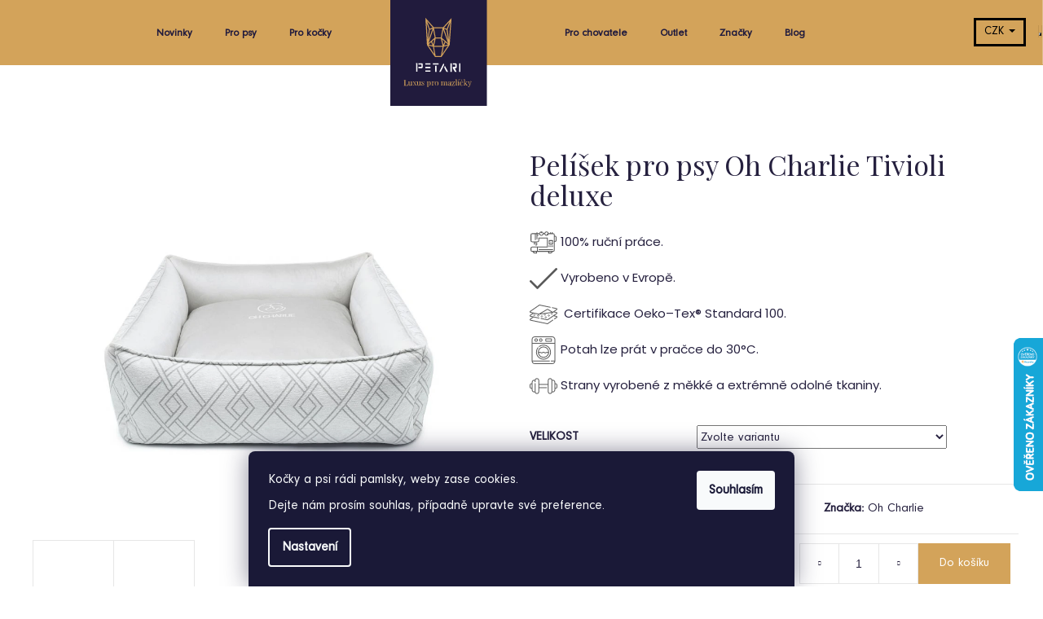

--- FILE ---
content_type: text/html; charset=utf-8
request_url: https://www.petari.cz/pelechy-pro-psy/pelisek-pro-psy-oh-charlie-tivioli-deluxe/
body_size: 35470
content:
<!doctype html><html lang="cs" dir="ltr" class="header-background-dark external-fonts-loaded"><head><meta charset="utf-8" /><meta name="viewport" content="width=device-width,initial-scale=1" /><title>Pelíšek pro psy Oh Charlie Tivioli deluxe | Petari</title><link rel="preconnect" href="https://cdn.myshoptet.com" /><link rel="dns-prefetch" href="https://cdn.myshoptet.com" /><link rel="preload" href="https://cdn.myshoptet.com/prj/dist/master/cms/libs/jquery/jquery-1.11.3.min.js" as="script" /><link href="https://cdn.myshoptet.com/prj/dist/master/cms/templates/frontend_templates/shared/css/font-face/poppins.css" rel="stylesheet"><link href="https://cdn.myshoptet.com/prj/dist/master/shop/dist/font-shoptet-12.css.d637f40c301981789c16.css" rel="stylesheet"><script>
dataLayer = [];
dataLayer.push({'shoptet' : {
    "pageId": 751,
    "pageType": "productDetail",
    "currency": "CZK",
    "currencyInfo": {
        "decimalSeparator": ",",
        "exchangeRate": 1,
        "priceDecimalPlaces": 0,
        "symbol": "K\u010d",
        "symbolLeft": 0,
        "thousandSeparator": " "
    },
    "language": "cs",
    "projectId": 455279,
    "product": {
        "id": 2889,
        "guid": "450c7da8-e60c-11ee-9bff-bae1d2f5e4d4",
        "hasVariants": true,
        "codes": [
            {
                "code": "2889\/S"
            },
            {
                "code": "2889\/M"
            },
            {
                "code": "2889\/L"
            }
        ],
        "name": "Pel\u00ed\u0161ek pro psy Oh Charlie Tivioli deluxe",
        "appendix": "",
        "weight": 0,
        "manufacturer": "Oh Charlie",
        "manufacturerGuid": "1EF53342223D60129E34DA0BA3DED3EE",
        "currentCategory": "Pro psy | Sp\u00e1nek | Pelechy pro psy",
        "currentCategoryGuid": "cdf22535-e550-11eb-bbb3-b8ca3a6063f8",
        "defaultCategory": "Pro psy | Sp\u00e1nek | Pelechy pro psy",
        "defaultCategoryGuid": "cdf22535-e550-11eb-bbb3-b8ca3a6063f8",
        "currency": "CZK",
        "priceWithVatMin": 3149,
        "priceWithVatMax": 5149
    },
    "stocks": [
        {
            "id": "ext",
            "title": "Sklad",
            "isDeliveryPoint": 0,
            "visibleOnEshop": 1
        }
    ],
    "cartInfo": {
        "id": null,
        "freeShipping": false,
        "freeShippingFrom": 3000,
        "leftToFreeGift": {
            "formattedPrice": "0 K\u010d",
            "priceLeft": 0
        },
        "freeGift": false,
        "leftToFreeShipping": {
            "priceLeft": 3000,
            "dependOnRegion": 0,
            "formattedPrice": "3 000 K\u010d"
        },
        "discountCoupon": [],
        "getNoBillingShippingPrice": {
            "withoutVat": 0,
            "vat": 0,
            "withVat": 0
        },
        "cartItems": [],
        "taxMode": "ORDINARY"
    },
    "cart": [],
    "customer": {
        "priceRatio": 1,
        "priceListId": 1,
        "groupId": null,
        "registered": false,
        "mainAccount": false
    }
}});
dataLayer.push({'cookie_consent' : {
    "marketing": "denied",
    "analytics": "denied"
}});
document.addEventListener('DOMContentLoaded', function() {
    shoptet.consent.onAccept(function(agreements) {
        if (agreements.length == 0) {
            return;
        }
        dataLayer.push({
            'cookie_consent' : {
                'marketing' : (agreements.includes(shoptet.config.cookiesConsentOptPersonalisation)
                    ? 'granted' : 'denied'),
                'analytics': (agreements.includes(shoptet.config.cookiesConsentOptAnalytics)
                    ? 'granted' : 'denied')
            },
            'event': 'cookie_consent'
        });
    });
});
</script>

<!-- Google Tag Manager -->
<script>(function(w,d,s,l,i){w[l]=w[l]||[];w[l].push({'gtm.start':
new Date().getTime(),event:'gtm.js'});var f=d.getElementsByTagName(s)[0],
j=d.createElement(s),dl=l!='dataLayer'?'&l='+l:'';j.async=true;j.src=
'https://www.googletagmanager.com/gtm.js?id='+i+dl;f.parentNode.insertBefore(j,f);
})(window,document,'script','dataLayer','GTM-NB6XWPK');</script>
<!-- End Google Tag Manager -->

<meta property="og:type" content="website"><meta property="og:site_name" content="petari.cz"><meta property="og:url" content="https://www.petari.cz/pelechy-pro-psy/pelisek-pro-psy-oh-charlie-tivioli-deluxe/"><meta property="og:title" content="Pelíšek pro psy Oh Charlie Tivioli deluxe | Petari"><meta name="author" content="Petari.cz"><meta name="web_author" content="Shoptet.cz"><meta name="dcterms.rightsHolder" content="www.petari.cz"><meta name="robots" content="index,follow"><meta property="og:image" content="https://cdn.myshoptet.com/usr/www.petari.cz/user/shop/big/2889_luxusni-pelisek-pro-psy-oh-charlie-tivioli-deluxe-v-ekruove-barve.jpg?65f9bbef"><meta property="og:description" content="Luxusní pelíšek pro psy Oh Charlie Tivioli Deluxe – elegance, pohodlí a moderní design pro stylový domov i spokojeného mazlíčka."><meta name="description" content="Luxusní pelíšek pro psy Oh Charlie Tivioli Deluxe – elegance, pohodlí a moderní design pro stylový domov i spokojeného mazlíčka."><meta property="product:price:amount" content="3149"><meta property="product:price:currency" content="CZK"><style>:root {--color-primary: #26213F;--color-primary-h: 250;--color-primary-s: 31%;--color-primary-l: 19%;--color-primary-hover: #26213F;--color-primary-hover-h: 250;--color-primary-hover-s: 31%;--color-primary-hover-l: 19%;--color-secondary: #26213F;--color-secondary-h: 250;--color-secondary-s: 31%;--color-secondary-l: 19%;--color-secondary-hover: #26213F;--color-secondary-hover-h: 250;--color-secondary-hover-s: 31%;--color-secondary-hover-l: 19%;--color-tertiary: #E2E2E2;--color-tertiary-h: 0;--color-tertiary-s: 0%;--color-tertiary-l: 89%;--color-tertiary-hover: #E2E2E2;--color-tertiary-hover-h: 0;--color-tertiary-hover-s: 0%;--color-tertiary-hover-l: 89%;--color-header-background: #26213F;--template-font: "Poppins";--template-headings-font: "Poppins";--header-background-url: url("[data-uri]");--cookies-notice-background: #1A1937;--cookies-notice-color: #F8FAFB;--cookies-notice-button-hover: #f5f5f5;--cookies-notice-link-hover: #27263f;--templates-update-management-preview-mode-content: "Náhled aktualizací šablony je aktivní pro váš prohlížeč."}</style>
    
    <link href="https://cdn.myshoptet.com/prj/dist/master/shop/dist/main-12.less.a712b24f4ee06168baf8.css" rel="stylesheet" />
        
    <script>var shoptet = shoptet || {};</script>
    <script src="https://cdn.myshoptet.com/prj/dist/master/shop/dist/main-3g-header.js.05f199e7fd2450312de2.js"></script>
<!-- User include --><!-- api 428(82) html code header -->
<link rel="stylesheet" href="https://cdn.myshoptet.com/usr/api2.dklab.cz/user/documents/_doplnky/oblibene/455279/20/455279_20.css" type="text/css" /><style>
        :root {
            --dklab-favourites-flag-color: #211B3D;
            --dklab-favourites-flag-text-color: #FFFFFF;
            --dklab-favourites-add-text-color: #211B3D;            
            --dklab-favourites-remove-text-color: #D2A15A;            
            --dklab-favourites-add-text-detail-color: #211B3D;            
            --dklab-favourites-remove-text-detail-color: #D2A15A;            
            --dklab-favourites-header-icon-color: #211B3D;            
            --dklab-favourites-counter-color: #211B3D;            
        } </style>
<!-- api 446(100) html code header -->
<link rel="stylesheet" href="https://cdn.myshoptet.com/usr/api2.dklab.cz/user/documents/_doplnky/poznamka/455279/220/455279_220.css" type="text/css" /><style> :root { 
            --dklab-poznamka-color-main: #000000;  
            --dklab-poznamka-color-empty: #A9A9A9;             
            --dklab-poznamka-color-tooltip-background: #000000;             
            --dklab-poznamka-color-tooltip-text: #FFFFFF;             
            --dklab-poznamka-color-cart-message: #000000;             
            --dklab-poznamka-color-cart-message-background: #F7AB31;             
        }
        </style>
<!-- service 446(100) html code header -->
<style>
@font-face {
    font-family: 'poznamka';
    src:  url('https://cdn.myshoptet.com/usr/api2.dklab.cz/user/documents/_doplnky/poznamka/font/note.eot?v1');
    src:  url('https://cdn.myshoptet.com/usr/api2.dklab.cz/user/documents/_doplnky/poznamka/font/note.eot?v1#iefix') format('embedded-opentype'),
    url('https://cdn.myshoptet.com/usr/api2.dklab.cz/user/documents/_doplnky/poznamka/font/note.ttf?v1') format('truetype'),
    url('https://cdn.myshoptet.com/usr/api2.dklab.cz/user/documents/_doplnky/poznamka/font/note.woff?v1') format('woff'),
    url('https://cdn.myshoptet.com/usr/api2.dklab.cz/user/documents/_doplnky/poznamka/font/note.svg?v1') format('svg');
    font-weight: normal;
    font-style: normal;
}
</style>
<!-- service 425(79) html code header -->
<style>
.hodnoceni:before{content: "Jak o nás mluví zákazníci";}
.hodnoceni.svk:before{content: "Ako o nás hovoria zákazníci";}
.hodnoceni.hun:before{content: "Mit mondanak rólunk a felhasználók";}
.hodnoceni.pl:before{content: "Co mówią o nas klienci";}
.hodnoceni.eng:before{content: "Customer reviews";}
.hodnoceni.de:before{content: "Was unsere Kunden über uns denken";}
.hodnoceni.ro:before{content: "Ce spun clienții despre noi";}
.hodnoceni{margin: 20px auto;}
body:not(.paxio-merkur):not(.venus):not(.jupiter) .hodnoceni .vote-wrap {border: 0 !important;width: 24.5%;flex-basis: 25%;padding: 10px 20px !important;display: inline-block;margin: 0;vertical-align: top;}
.multiple-columns-body #content .hodnoceni .vote-wrap {width: 49%;flex-basis: 50%;}
.hodnoceni .votes-wrap {display: block; border: 1px solid #f7f7f7;margin: 0;width: 100%;max-width: none;padding: 10px 0; background: #fff;}
.hodnoceni .vote-wrap:nth-child(n+5){display: none !important;}
.hodnoceni:before{display: block;font-size: 18px;padding: 10px 20px;background: #fcfcfc;}
.sidebar .hodnoceni .vote-pic, .sidebar .hodnoceni .vote-initials{display: block;}
.sidebar .hodnoceni .vote-wrap, #column-l #column-l-in .hodnoceni .vote-wrap {width: 100% !important; display: block;}
.hodnoceni > a{display: block;text-align: right;padding-top: 6px;}
.hodnoceni > a:after{content: "››";display: inline-block;margin-left: 2px;}
.sidebar .hodnoceni:before, #column-l #column-l-in .hodnoceni:before {background: none !important; padding-left: 0 !important;}
.template-10 .hodnoceni{max-width: 952px !important;}
.page-detail .hodnoceni > a{font-size: 14px;}
.page-detail .hodnoceni{margin-bottom: 30px;}
@media screen and (min-width: 992px) and (max-width: 1199px) {
.hodnoceni .vote-rating{display: block;}
.hodnoceni .vote-time{display: block;margin-top: 3px;}
.hodnoceni .vote-delimeter{display: none;}
}
@media screen and (max-width: 991px) {
body:not(.paxio-merkur):not(.venus):not(.jupiter) .hodnoceni .vote-wrap {width: 49%;flex-basis: 50%;}
.multiple-columns-body #content .hodnoceni .vote-wrap {width: 99%;flex-basis: 100%;}
}
@media screen and (max-width: 767px) {
body:not(.paxio-merkur):not(.venus):not(.jupiter) .hodnoceni .vote-wrap {width: 99%;flex-basis: 100%;}
}
.home #main-product .hodnoceni{margin: 0 0 60px 0;}
.hodnoceni .votes-wrap.admin-response{display: none !important;}
.hodnoceni .vote-pic {width: 100px;}
.hodnoceni .vote-delimeter{display: none;}
.hodnoceni .vote-rating{display: block;}
.hodnoceni .vote-time {display: block;margin-top: 5px;}
@media screen and (min-width: 768px){
.template-12 .hodnoceni{max-width: 747px; margin-left: auto; margin-right: auto;}
}
@media screen and (min-width: 992px){
.template-12 .hodnoceni{max-width: 972px;}
}
@media screen and (min-width: 1200px){
.template-12 .hodnoceni{max-width: 1418px;}
}
.template-14 .hodnoceni .vote-initials{margin: 0 auto;}
.vote-pic img::before {display: none;}
.hodnoceni + .hodnoceni {display: none;}
</style>
<!-- service 428(82) html code header -->
<style>
@font-face {
    font-family: 'oblibene';
    src:  url('https://cdn.myshoptet.com/usr/api2.dklab.cz/user/documents/_doplnky/oblibene/font/oblibene.eot?v1');
    src:  url('https://cdn.myshoptet.com/usr/api2.dklab.cz/user/documents/_doplnky/oblibene/font/oblibene.eot?v1#iefix') format('embedded-opentype'),
    url('https://cdn.myshoptet.com/usr/api2.dklab.cz/user/documents/_doplnky/oblibene/font/oblibene.ttf?v1') format('truetype'),
    url('https://cdn.myshoptet.com/usr/api2.dklab.cz/user/documents/_doplnky/oblibene/font/oblibene.woff?v1') format('woff'),
    url('https://cdn.myshoptet.com/usr/api2.dklab.cz/user/documents/_doplnky/oblibene/font/oblibene.svg?v1') format('svg');
    font-weight: normal;
    font-style: normal;
}
</style>
<script>
var dklabFavIndividual;
</script>
<!-- project html code header -->
<link rel="preconnect" href="https://fonts.googleapis.com">
<link rel="preconnect" href="https://fonts.gstatic.com" crossorigin>
<link href="https://fonts.googleapis.com/css2?family=Playfair+Display&display=swap" rel="stylesheet">
<link rel="stylesheet" media="all" href="/user/documents/css/g11.css?120" />
<link rel="stylesheet" media="all" href="/user/documents/css/paralaxslider_licensed_032322103.css" />
<link rel="stylesheet" media="all" href="/user/documents/css/mmenu.css" />
  
<style>

@font-face {
    font-family: 'Neuzeit Grotesk';
    src: local('Neuzeit Grotesk Regular'), local('Neuzeit-Grotesk-Regular'),
        url('/user/documents/fonts/NeuzeitGro-Reg.woff2') format('woff2'),
        url('/user/documents/fonts/NeuzeitGro-Reg.woff') format('woff'),
        url('/user/documents/fonts/NeuzeitGro-Reg.ttf') format('truetype');
    font-weight: 400;
    font-style: normal;
  }
#footer ul {
    padding-left: 0px;
    position: relative;
    z-index: 33;
}
.ec-v-form-text p {
  font-family: 'Playfair Display', serif;
  text-align: left !important;
  font-weight: 600;
}
.ec-v-form-column {
  background: #211b3d!important;
  text-align: left !important;
}
.ec-v-form-column button {
  background: #211b3d !important;
  color: #fff !important;
  margin-top: -38px !important;
}
.in-outlet .shp-tabs-wrapper.homepage-tabs-wrapper {
  display: block;
}
body {
    font-family: 'Neuzeit Grotesk';
    font-display: optional;
    font-size:15px;
    font-weight: 400;
    font-style: normal;
    color: #26213F!important;
}
#oblibeneBtn {
    display: block;
    background: url(/user/documents/pic/heart.svg) !important;
        background-position-x: 0%;
        background-position-y: 0%;
        background-repeat: repeat;
        background-size: auto;
    background-repeat: no-repeat !important;
    background-size: 26px !important;
    background-position: center center !important;
}
.navigation-in ul {
    display: flex;
    flex-wrap: wrap;
    align-items: center;
    margin: auto;
    width: 936px;
}
.darekmaska {
    display: none;
}
.menu-item-1780 {
    display: none !important;
}
.green p {
    font-size: 4rem;
    margin-top: -35px;
}
.ordering-process #content-wrapper {
    margin-top: 10px;
}
.fav {
    position: relative;
    top: -20px;
    left: -21.5px;
}
.shp-tabs-wrapper.p-detail-tabs-wrapper {
    max-width: 100%;
    float: left;
    margin-left: 34px;
}
.mena.mm-listitem {
    float: left;
}
.menu-item-1334 {
    display: none !important;
}
#dklab_instagram_widget {
    margin-top: 140px;
}

.mena a {
    text-align: center;
}
.navigation-buttons a[data-target="search"] {
    color: #fff;
    background-color: transparent !important;
    background-image: url(/user/documents/pic/lupa.svg) !important;
    background-size: 33px;
    background-position: center center;
    background-repeat: no-repeat;
}
#hpslide {
    padding-bottom: 44px;
}

.goodieblock {
background: #b8d432;
width: 100%;
height: auto;
float: left;
position: relative;
background-image: url(/user/documents/pic/arrows.svg);
background-position: center center;
background-repeat: no-repeat;
background-size: 43%;
margin-top: 40px;
margin-bottom: 50px;
}
.b1.blob {
    position: absolute;
    left: 60px;
    top: 40px;
    width: 33%;
}
.b2.blob {
position: absolute;
left: 60px;
bottom: 79px;
width: 33%;
}
.b3.blob {
    position: absolute;
    right: 60px;
    top: 42px;
    width: 33%;
    text-align: right;
}
.b4.blob {
position: absolute;
right: 60px;
bottom: 77px;
    width: 33%;
    text-align: right;
}
.heart2 {
    animation: pulse 1s infinite;
    transition: all .2s ease-in-out;
    width: 300px;
    margin: auto;
    float: unset;
    display: block;
    padding-top: 150px;
    padding-bottom: 150px;
}
@keyframes pulse {
	10% {transform: scale(1.1)}
}
.time {
    background: url(/user/documents/pic/clock2.svg);
        background-repeat: repeat;
    padding-left: 25px;
    background-repeat: no-repeat;
}
.user {
    background: url(/user/documents/pic/user.svg);
        background-repeat: repeat;
    background-repeat: no-repeat;
    padding-left: 24px;
}
.news-item-detail time {
    display: none;
}
.repinfo {
    padding: 0px;
        padding-top: 0px;
        padding-bottom: 0px;
    list-style-type: none;
    border-bottom: solid 1px #000;
    padding-bottom: 24px;
    padding-top: 12px;
}
.repinfo li {
    display: inline-block;
    margin-right: 22px;
}
.btn {
    border: solid 1px #000 !important;
}
.content-inner {
    font-family: poppins;
}
.col-12.col-md-5.stickyblock {
    position: sticky;
    top: 106px;
}
.in-recepty .sidebar-left {
    display: none;
}
.news-item-detail {
    max-width: 850px;
    margin: auto;
}
.container {
    width: 100%;
}
.newinky .text .title {
    line-height: 22px;
    font-size: 18px;
    text-decoration: none;
    font-weight: 300;
    display: block;
    margin-bottom: 10px;
}
.but.btn {
    border: solid 3px #000;
}
.newinky .news-item {
    margin-bottom: 11px;
}
.newinky time {
    display: none !important;
}
.newinky .text .description {
    display: none;
}
.newinky .image {
    padding-top: 0px;
    padding-bottom: 0px;
    margin-left:10px;
}
.newinky:first-child .text .description {
  display:block;
}
.newinky:first-child .image {
  margin-left:0px;
}
.newinky:first-child {
    width: 50%;
    float: left;
    margin-left:0px!important;
}
.newinky:first-child .title {
    float: left;
    width: 100%;
    font-size: 2.3rem;
    position: relative;
    top: 0px;
    left: 0px;
    margin-top: 14px;
}
.newinky .title {
    float: left;
    width: 72%;
    font-size: 1rem;
    position: relative;
    top: 3px;
    left: 16px;
}
.news-item {
    margin-bottom: 80px;
    padding-bottom: 0;
    border-bottom: 0;
    display: block;
}
.id-1 .newinky img {
    width: 20%;
    float: left;
}
.newinky:first-child img {
    width: 100%;
    float: left;
    margin-left:0px;
}
.newinky img {
    width: 25%;
    float: left;
}
.newinky {
    float: left;
    width: 48%;
    margin-left: 1%;
    margin-bottom: 1%;
}
.receptyhome, .novinkyhome {
    float: left;
    width: 50%;
    text-align: left;
}
.novinkyhome {
    overflow: hidden;
    position: relative;
    width: 50%;
}
.swiper-button-next2, .swiper-button-prev2 {
    position: absolute;
    top: 50%;
    width: calc(var(--swiper-navigation-size)/ 44 * 27);
    height: var(--swiper-navigation-size);
    margin-top: calc(-1 * var(--swiper-navigation-size)/ 2);
    z-index: 10;
    cursor: pointer;
    display: flex;
    align-items: center;
    justify-content: center;
    color: var(--swiper-navigation-color,var(--swiper-theme-color));
}
.slidein.pink {
    background: #ea47cd;
    margin-top: 27px;
    padding: 45px;
    height: 596px;
    margin-top: 11px;
    margin-left: 30px;
    margin-right: 30px;
}
.moburger {
    display: none;
}
.dklab_instagram_widget_heading {
    text-transform: uppercase;
    font-size: 3.5rem !important;
    width: 100%;
    text-align: left !important;
    padding-left: 36px !important;
    margin-bottom: 29px !important;
    display: block;
    margin-top: 61px !important;
}
.footer-icons {
    display: none;
}
.grid8 .dklab_instagram_widget_box, .grid16 .dklab_instagram_widget_box {
    width: 25%!important;
    min-width: 25%!important;
    max-width: 25%!important;
}
.navigation-buttons .dropdown > button {
    border-style: solid;
    border-width: 3px;
    border-color: #000;
    background: transparent;
    color: #000;
    font-size: 14px;
    font-weight: 100;
    padding: 5px 10px;
    display: inline-block;
}
.dkLabFavouriteDiv.dklabFavStyl2 .dkLabFavouriteControls svg {
    stroke-width: 2px;
}
.co-box-additional .form-group:first-child {
    display: none;
}
.stay-in-touch .form-group {
    display: block !important;
}
  </style>


<!-- /User include --><link rel="shortcut icon" href="/favicon.ico" type="image/x-icon" /><link rel="canonical" href="https://www.petari.cz/pelechy-pro-psy/pelisek-pro-psy-oh-charlie-tivioli-deluxe/" />    <script>
        var _hwq = _hwq || [];
        _hwq.push(['setKey', '924F11FB17D92596D00E07B24A38F634']);
        _hwq.push(['setTopPos', '350']);
        _hwq.push(['showWidget', '22']);
        (function() {
            var ho = document.createElement('script');
            ho.src = 'https://cz.im9.cz/direct/i/gjs.php?n=wdgt&sak=924F11FB17D92596D00E07B24A38F634';
            var s = document.getElementsByTagName('script')[0]; s.parentNode.insertBefore(ho, s);
        })();
    </script>
    <!-- Global site tag (gtag.js) - Google Analytics -->
    <script async src="https://www.googletagmanager.com/gtag/js?id=G-9YWMFW1ZL4"></script>
    <script>
        
        window.dataLayer = window.dataLayer || [];
        function gtag(){dataLayer.push(arguments);}
        

                    console.debug('default consent data');

            gtag('consent', 'default', {"ad_storage":"denied","analytics_storage":"denied","ad_user_data":"denied","ad_personalization":"denied","wait_for_update":500});
            dataLayer.push({
                'event': 'default_consent'
            });
        
        gtag('js', new Date());

        
                gtag('config', 'G-9YWMFW1ZL4', {"groups":"GA4","send_page_view":false,"content_group":"productDetail","currency":"CZK","page_language":"cs"});
        
                gtag('config', 'AW-10787181208', {"allow_enhanced_conversions":true});
        
        
        
        
        
                    gtag('event', 'page_view', {"send_to":"GA4","page_language":"cs","content_group":"productDetail","currency":"CZK"});
        
                gtag('set', 'currency', 'CZK');

        gtag('event', 'view_item', {
            "send_to": "UA",
            "items": [
                {
                    "id": "2889\/S",
                    "name": "Pel\u00ed\u0161ek pro psy Oh Charlie Tivioli deluxe",
                    "category": "Pro psy \/ Sp\u00e1nek \/ Pelechy pro psy",
                                        "brand": "Oh Charlie",
                                                            "variant": "Velikost: S",
                                        "price": 2602
                }
            ]
        });
        
        
        
        
        
                    gtag('event', 'view_item', {"send_to":"GA4","page_language":"cs","content_group":"productDetail","value":2602,"currency":"CZK","items":[{"item_id":"2889\/S","item_name":"Pel\u00ed\u0161ek pro psy Oh Charlie Tivioli deluxe","item_brand":"Oh Charlie","item_category":"Pro psy","item_category2":"Sp\u00e1nek","item_category3":"Pelechy pro psy","item_variant":"2889\/S~Velikost: S","price":2602,"quantity":1,"index":0}]});
        
        
        
        
        
        
        
        document.addEventListener('DOMContentLoaded', function() {
            if (typeof shoptet.tracking !== 'undefined') {
                for (var id in shoptet.tracking.bannersList) {
                    gtag('event', 'view_promotion', {
                        "send_to": "UA",
                        "promotions": [
                            {
                                "id": shoptet.tracking.bannersList[id].id,
                                "name": shoptet.tracking.bannersList[id].name,
                                "position": shoptet.tracking.bannersList[id].position
                            }
                        ]
                    });
                }
            }

            shoptet.consent.onAccept(function(agreements) {
                if (agreements.length !== 0) {
                    console.debug('gtag consent accept');
                    var gtagConsentPayload =  {
                        'ad_storage': agreements.includes(shoptet.config.cookiesConsentOptPersonalisation)
                            ? 'granted' : 'denied',
                        'analytics_storage': agreements.includes(shoptet.config.cookiesConsentOptAnalytics)
                            ? 'granted' : 'denied',
                                                                                                'ad_user_data': agreements.includes(shoptet.config.cookiesConsentOptPersonalisation)
                            ? 'granted' : 'denied',
                        'ad_personalization': agreements.includes(shoptet.config.cookiesConsentOptPersonalisation)
                            ? 'granted' : 'denied',
                        };
                    console.debug('update consent data', gtagConsentPayload);
                    gtag('consent', 'update', gtagConsentPayload);
                    dataLayer.push(
                        { 'event': 'update_consent' }
                    );
                }
            });
        });
    </script>
<script>
    (function(t, r, a, c, k, i, n, g) { t['ROIDataObject'] = k;
    t[k]=t[k]||function(){ (t[k].q=t[k].q||[]).push(arguments) },t[k].c=i;n=r.createElement(a),
    g=r.getElementsByTagName(a)[0];n.async=1;n.src=c;g.parentNode.insertBefore(n,g)
    })(window, document, 'script', '//www.heureka.cz/ocm/sdk.js?source=shoptet&version=2&page=product_detail', 'heureka', 'cz');

    heureka('set_user_consent', 0);
</script>
</head><body class="desktop id-751 in-pelechy-pro-psy template-12 type-product type-detail one-column-body columns-3 ums_forms_redesign--off ums_a11y_category_page--on ums_discussion_rating_forms--off ums_flags_display_unification--on ums_a11y_login--on mobile-header-version-0"><noscript>
    <style>
        #header {
            padding-top: 0;
            position: relative !important;
            top: 0;
        }
        .header-navigation {
            position: relative !important;
        }
        .overall-wrapper {
            margin: 0 !important;
        }
        body:not(.ready) {
            visibility: visible !important;
        }
    </style>
    <div class="no-javascript">
        <div class="no-javascript__title">Musíte změnit nastavení vašeho prohlížeče</div>
        <div class="no-javascript__text">Podívejte se na: <a href="https://www.google.com/support/bin/answer.py?answer=23852">Jak povolit JavaScript ve vašem prohlížeči</a>.</div>
        <div class="no-javascript__text">Pokud používáte software na blokování reklam, může být nutné povolit JavaScript z této stránky.</div>
        <div class="no-javascript__text">Děkujeme.</div>
    </div>
</noscript>

        <div id="fb-root"></div>
        <script>
            window.fbAsyncInit = function() {
                FB.init({
                    autoLogAppEvents : true,
                    xfbml            : true,
                    version          : 'v24.0'
                });
            };
        </script>
        <script async defer crossorigin="anonymous" src="https://connect.facebook.net/cs_CZ/sdk.js#xfbml=1&version=v24.0"></script>
<!-- Google Tag Manager (noscript) -->
<noscript><iframe src="https://www.googletagmanager.com/ns.html?id=GTM-NB6XWPK"
height="0" width="0" style="display:none;visibility:hidden"></iframe></noscript>
<!-- End Google Tag Manager (noscript) -->

    <div class="siteCookies siteCookies--bottom siteCookies--dark js-siteCookies" role="dialog" data-testid="cookiesPopup" data-nosnippet>
        <div class="siteCookies__form">
            <div class="siteCookies__content">
                <div class="siteCookies__text">
                    <p><span style="font-weight: 400;">Kočky a psi rádi pamlsky, weby zase cookies. </span></p>
<p><span style="font-weight: 400;">Dejte nám prosím souhlas, případně upravte své preference.</span></p>
                </div>
                <p class="siteCookies__links">
                    <button class="siteCookies__link js-cookies-settings" aria-label="Nastavení cookies" data-testid="cookiesSettings">Nastavení</button>
                </p>
            </div>
            <div class="siteCookies__buttonWrap">
                                <button class="siteCookies__button js-cookiesConsentSubmit" value="all" aria-label="Přijmout cookies" data-testid="buttonCookiesAccept">Souhlasím</button>
            </div>
        </div>
        <script>
            document.addEventListener("DOMContentLoaded", () => {
                const siteCookies = document.querySelector('.js-siteCookies');
                document.addEventListener("scroll", shoptet.common.throttle(() => {
                    const st = document.documentElement.scrollTop;
                    if (st > 1) {
                        siteCookies.classList.add('siteCookies--scrolled');
                    } else {
                        siteCookies.classList.remove('siteCookies--scrolled');
                    }
                }, 100));
            });
        </script>
    </div>
<a href="#content" class="skip-link sr-only">Přejít na obsah</a><div class="overall-wrapper">
    <div class="user-action">
                        <dialog id="login" class="dialog dialog--modal dialog--fullscreen js-dialog--modal" aria-labelledby="loginHeading">
        <div class="dialog__close dialog__close--arrow">
                        <button type="button" class="btn toggle-window-arr" data-dialog-close data-testid="backToShop">Zpět <span>do obchodu</span></button>
            </div>
        <div class="dialog__wrapper">
            <div class="dialog__content dialog__content--form">
                <div class="dialog__header">
                    <h2 id="loginHeading" class="dialog__heading dialog__heading--login">Přihlášení k vašemu účtu</h2>
                </div>
                <div id="customerLogin" class="dialog__body">
                    <form action="/action/Customer/Login/" method="post" id="formLoginIncluded" class="csrf-enabled formLogin" data-testid="formLogin"><input type="hidden" name="referer" value="" /><div class="form-group"><div class="input-wrapper email js-validated-element-wrapper no-label"><input type="email" name="email" class="form-control" autofocus placeholder="E-mailová adresa (např. jan@novak.cz)" data-testid="inputEmail" autocomplete="email" required /></div></div><div class="form-group"><div class="input-wrapper password js-validated-element-wrapper no-label"><input type="password" name="password" class="form-control" placeholder="Heslo" data-testid="inputPassword" autocomplete="current-password" required /><span class="no-display">Nemůžete vyplnit toto pole</span><input type="text" name="surname" value="" class="no-display" /></div></div><div class="form-group"><div class="login-wrapper"><button type="submit" class="btn btn-secondary btn-text btn-login" data-testid="buttonSubmit">Přihlásit se</button><div class="password-helper"><a href="/registrace/" data-testid="signup" rel="nofollow">Nová registrace</a><a href="/klient/zapomenute-heslo/" rel="nofollow">Zapomenuté heslo</a></div></div></div></form>
                </div>
            </div>
        </div>
    </dialog>
            </div>
<header id="header"><div class="container navigation-wrapper"><div class="site-name"><a href="/" data-testid="linkWebsiteLogo"><img src="https://cdn.myshoptet.com/usr/www.petari.cz/user/logos/petari.svg" alt="Petari.cz" fetchpriority="low" /></a></div><nav id="navigation" aria-label="Hlavní menu" data-collapsible="true"><div class="navigation-in menu"><ul class="menu-level-1" role="menubar" data-testid="headerMenuItems"><li class="menu-item-987" role="none"><a href="/novinky/" data-testid="headerMenuItem" role="menuitem" aria-expanded="false"><b>Novinky</b></a></li>
<li class="menu-item-715 ext" role="none"><a href="/pes/" data-testid="headerMenuItem" role="menuitem" aria-haspopup="true" aria-expanded="false"><b>Pro psy</b><span class="submenu-arrow"></span></a><ul class="menu-level-2" aria-label="Pro psy" tabindex="-1" role="menu"><li class="menu-item-1188" role="none"><a href="/black-friday/" data-testid="headerMenuItem" role="menuitem"><span>Black Friday</span></a>
                        </li><li class="menu-item-718" role="none"><a href="/psi-moda/" data-testid="headerMenuItem" role="menuitem"><span>Móda pro psy</span></a>
                        </li><li class="menu-item-736" role="none"><a href="/venceni-psa/" data-testid="headerMenuItem" role="menuitem"><span>Venčení</span></a>
                        </li><li class="menu-item-748" role="none"><a href="/spanek-psa/" data-testid="headerMenuItem" role="menuitem"><span>Spánek</span></a>
                        </li><li class="menu-item-760" role="none"><a href="/krmeni-psa/" data-testid="headerMenuItem" role="menuitem"><span>Krmení</span></a>
                        </li><li class="menu-item-772" role="none"><a href="/kosmetika-psi/" data-testid="headerMenuItem" role="menuitem"><span>Kosmetika</span></a>
                        </li><li class="menu-item-787" role="none"><a href="/cestovani-psa/" data-testid="headerMenuItem" role="menuitem"><span>Cestování</span></a>
                        </li><li class="menu-item-796" role="none"><a href="/chovatele/" data-testid="headerMenuItem" role="menuitem"><span>Pro chovatele</span></a>
                        </li><li class="menu-item-799" role="none"><a href="/doplnky-pro-psy/" data-testid="headerMenuItem" role="menuitem"><span>Doplňky</span></a>
                        </li><li class="menu-item-1044" role="none"><a href="/darkove-poukazy/" data-testid="headerMenuItem" role="menuitem"><span>Dárkové poukazy</span></a>
                        </li><li class="menu-item-1095" role="none"><a href="/zbozi-na-miru/" data-testid="headerMenuItem" role="menuitem"><span>Zboží na míru</span></a>
                        </li><li class="menu-item-3050" role="none"><a href="/zbozi-pro-psy-skladem/" data-testid="headerMenuItem" role="menuitem"><span>Zboží pro psy skladem</span></a>
                        </li></ul></li>
<li class="menu-item-808 ext" role="none"><a href="/pro-kocky/" data-testid="headerMenuItem" role="menuitem" aria-haspopup="true" aria-expanded="false"><b>Pro kočky</b><span class="submenu-arrow"></span></a><ul class="menu-level-2" aria-label="Pro kočky" tabindex="-1" role="menu"><li class="menu-item-814" role="none"><a href="/venceni-kocky/" data-testid="headerMenuItem" role="menuitem"><span>Venčení</span></a>
                        </li><li class="menu-item-817" role="none"><a href="/spanek-kocky/" data-testid="headerMenuItem" role="menuitem"><span>Spánek</span></a>
                        </li><li class="menu-item-820" role="none"><a href="/krmeni-kocky/" data-testid="headerMenuItem" role="menuitem"><span>Krmení</span></a>
                        </li><li class="menu-item-826" role="none"><a href="/cestovani-kocky/" data-testid="headerMenuItem" role="menuitem"><span>Cestování</span></a>
                        </li><li class="menu-item-829" role="none"><a href="/toalety-pro-kocky/" data-testid="headerMenuItem" role="menuitem"><span>Toalety pro kočky</span></a>
                        </li><li class="menu-item-832" role="none"><a href="/doplnky-pro-kocky/" data-testid="headerMenuItem" role="menuitem"><span>Doplňky</span></a>
                        </li><li class="menu-item-936" role="none"><a href="/nabytek-pro-kocky/" data-testid="headerMenuItem" role="menuitem"><span>Nábytek</span></a>
                        </li><li class="menu-item-1047" role="none"><a href="/darkove-poukazy-2/" data-testid="headerMenuItem" role="menuitem"><span>Dárkové poukazy</span></a>
                        </li><li class="menu-item-1071" role="none"><a href="/outlet-3/" data-testid="headerMenuItem" role="menuitem"><span>Outlet</span></a>
                        </li></ul></li>
<li class="menu-item-external-22" role="none"><a href="/chovatele" data-testid="headerMenuItem" role="menuitem" aria-expanded="false"><b>Pro chovatele</b></a></li>
<li class="menu-item-external-28" role="none"><a href="/outlet" data-testid="headerMenuItem" role="menuitem" aria-expanded="false"><b>Outlet</b></a></li>
<li class="menu-item-external-19" role="none"><a href="/znacky" data-testid="headerMenuItem" role="menuitem" aria-expanded="false"><b>Značky</b></a></li>
<li class="menu-item-903" role="none"><a href="/blog/" data-testid="headerMenuItem" role="menuitem" aria-expanded="false"><b>Blog</b></a></li>
<li class="ext" id="nav-manufacturers" role="none"><a href="https://www.petari.cz/znacka/" data-testid="brandsText" role="menuitem"><b>Značky</b><span class="submenu-arrow"></span></a><ul class="menu-level-2" role="menu"><li role="none"><a href="/bestia-collars/" data-testid="brandName" role="menuitem"><span>Bestia Collars</span></a></li><li role="none"><a href="/emmy-and-pepe/" data-testid="brandName" role="menuitem"><span>Emmy and Pepe</span></a></li><li role="none"><a href="/kinaku/" data-testid="brandName" role="menuitem"><span>Kinakú</span></a></li><li role="none"><a href="/labbvenn/" data-testid="brandName" role="menuitem"><span>Labbvenn</span></a></li><li role="none"><a href="/lila-loves-it/" data-testid="brandName" role="menuitem"><span>Lila loves it</span></a></li><li role="none"><a href="/miacara/" data-testid="brandName" role="menuitem"><span>MiaCara</span></a></li><li role="none"><a href="/milk-pepper/" data-testid="brandName" role="menuitem"><span>Milk &amp; Pepper</span></a></li><li role="none"><a href="/mypado/" data-testid="brandName" role="menuitem"><span>Mypado</span></a></li><li role="none"><a href="/oh-charlie/" data-testid="brandName" role="menuitem"><span>Oh Charlie</span></a></li><li role="none"><a href="/playwoodworks/" data-testid="brandName" role="menuitem"><span>Playwoodworks</span></a></li><li role="none"><a href="/sucu/" data-testid="brandName" role="menuitem"><span>Sücü</span></a></li><li role="none"><a href="/william-walker/" data-testid="brandName" role="menuitem"><span>William Walker</span></a></li></ul>
</li></ul></div><span class="navigation-close"></span></nav><div class="menu-helper" data-testid="hamburgerMenu"><span>Více</span></div>

    <div class="navigation-buttons">
            <div class="dropdown">
        <span>Ceny v:</span>
        <button id="topNavigationDropdown" type="button" data-toggle="dropdown" aria-haspopup="true" aria-expanded="false">
            CZK
            <span class="caret"></span>
        </button>
        <ul class="dropdown-menu" aria-labelledby="topNavigationDropdown"><li><a href="/action/Currency/changeCurrency/?currencyCode=CZK" rel="nofollow">CZK</a></li><li><a href="/action/Currency/changeCurrency/?currencyCode=EUR" rel="nofollow">EUR</a></li></ul>
    </div>
        <a href="#" class="toggle-window" data-target="search" data-testid="linkSearchIcon"><span class="sr-only">Hledat</span></a>
                    
        <button class="top-nav-button top-nav-button-login" type="button" data-dialog-id="login" aria-haspopup="dialog" aria-controls="login" data-testid="signin">
            <span class="sr-only">Přihlášení</span>
        </button>
                    <a href="/kosik/" class="toggle-window cart-count" data-target="cart" data-testid="headerCart" rel="nofollow" aria-haspopup="dialog" aria-expanded="false" aria-controls="cart-widget"><span class="sr-only">Nákupní košík</span></a>
        <a href="#" class="toggle-window" data-target="navigation" data-testid="hamburgerMenu"><span class="sr-only">Menu</span></a>
    </div>

</div></header><!-- / header -->


<div id="content-wrapper" class="container_resetted content-wrapper">
    
                                <div class="breadcrumbs navigation-home-icon-wrapper" itemscope itemtype="https://schema.org/BreadcrumbList">
                                                                            <span id="navigation-first" data-basetitle="Petari.cz" itemprop="itemListElement" itemscope itemtype="https://schema.org/ListItem">
                <a href="/" itemprop="item" class="navigation-home-icon"><span class="sr-only" itemprop="name">Domů</span></a>
                <span class="navigation-bullet">/</span>
                <meta itemprop="position" content="1" />
            </span>
                                <span id="navigation-1" itemprop="itemListElement" itemscope itemtype="https://schema.org/ListItem">
                <a href="/pes/" itemprop="item" data-testid="breadcrumbsSecondLevel"><span itemprop="name">Pro psy</span></a>
                <span class="navigation-bullet">/</span>
                <meta itemprop="position" content="2" />
            </span>
                                <span id="navigation-2" itemprop="itemListElement" itemscope itemtype="https://schema.org/ListItem">
                <a href="/spanek-psa/" itemprop="item" data-testid="breadcrumbsSecondLevel"><span itemprop="name">Spánek</span></a>
                <span class="navigation-bullet">/</span>
                <meta itemprop="position" content="3" />
            </span>
                                <span id="navigation-3" itemprop="itemListElement" itemscope itemtype="https://schema.org/ListItem">
                <a href="/pelechy-pro-psy/" itemprop="item" data-testid="breadcrumbsSecondLevel"><span itemprop="name">Pelechy pro psy</span></a>
                <span class="navigation-bullet">/</span>
                <meta itemprop="position" content="4" />
            </span>
                                            <span id="navigation-4" itemprop="itemListElement" itemscope itemtype="https://schema.org/ListItem" data-testid="breadcrumbsLastLevel">
                <meta itemprop="item" content="https://www.petari.cz/pelechy-pro-psy/pelisek-pro-psy-oh-charlie-tivioli-deluxe/" />
                <meta itemprop="position" content="5" />
                <span itemprop="name" data-title="Pelíšek pro psy Oh Charlie Tivioli deluxe">Pelíšek pro psy Oh Charlie Tivioli deluxe <span class="appendix"></span></span>
            </span>
            </div>
            
    <div class="content-wrapper-in">
                <main id="content" class="content wide">
                                                        <script>
            
            var shoptet = shoptet || {};
            shoptet.variantsUnavailable = shoptet.variantsUnavailable || {};
            
            shoptet.variantsUnavailable.availableVariantsResource = ["5-6","5-7","5-181"]
        </script>
                                                                                                
<div class="p-detail" itemscope itemtype="https://schema.org/Product">

    
    <meta itemprop="name" content="Pelíšek pro psy Oh Charlie Tivioli deluxe" />
    <meta itemprop="category" content="Úvodní stránka &gt; Pro psy &gt; Spánek &gt; Pelechy pro psy &gt; Pelíšek pro psy Oh Charlie Tivioli deluxe" />
    <meta itemprop="url" content="https://www.petari.cz/pelechy-pro-psy/pelisek-pro-psy-oh-charlie-tivioli-deluxe/" />
    <meta itemprop="image" content="https://cdn.myshoptet.com/usr/www.petari.cz/user/shop/big/2889_luxusni-pelisek-pro-psy-oh-charlie-tivioli-deluxe-v-ekruove-barve.jpg?65f9bbef" />
            <meta itemprop="description" content="
&amp;nbsp;100% ruční práce.
&amp;nbsp;Vyrobeno v Evropě.
&amp;nbsp; Certifikace Oeko–Tex® Standard 100.
&amp;nbsp;Potah lze prát v pračce do&amp;nbsp;30°C.
&amp;nbsp;Strany vyrobené z měkké a extrémně odolné tkaniny." />
                <span class="js-hidden" itemprop="manufacturer" itemscope itemtype="https://schema.org/Organization">
            <meta itemprop="name" content="Oh Charlie" />
        </span>
        <span class="js-hidden" itemprop="brand" itemscope itemtype="https://schema.org/Brand">
            <meta itemprop="name" content="Oh Charlie" />
        </span>
                                                                                
        <div class="p-detail-inner">

        <div class="p-data-wrapper">
            <div class="p-detail-inner-header">
                            <div class="stars-wrapper">
            
<span class="stars star-list">
                                                <span class="star star-off show-tooltip is-active productRatingAction" data-productid="2889" data-score="1" title="    Hodnocení:
            Neohodnoceno    "></span>
                    
                                                <span class="star star-off show-tooltip is-active productRatingAction" data-productid="2889" data-score="2" title="    Hodnocení:
            Neohodnoceno    "></span>
                    
                                                <span class="star star-off show-tooltip is-active productRatingAction" data-productid="2889" data-score="3" title="    Hodnocení:
            Neohodnoceno    "></span>
                    
                                                <span class="star star-off show-tooltip is-active productRatingAction" data-productid="2889" data-score="4" title="    Hodnocení:
            Neohodnoceno    "></span>
                    
                                                <span class="star star-off show-tooltip is-active productRatingAction" data-productid="2889" data-score="5" title="    Hodnocení:
            Neohodnoceno    "></span>
                    
    </span>
            <span class="stars-label">
                                Neohodnoceno                    </span>
        </div>
                    <h1>
                      Pelíšek pro psy Oh Charlie Tivioli deluxe                </h1>
            </div>

                            <div class="p-short-description" data-testid="productCardShortDescr">
                    <p><meta charset="utf-8" /></p>
<p><img src="https://cdn.shopify.com/s/files/1/0140/9096/0953/files/sewing-machine.svg?v=1604418295" alt="" width="34" height="34" />&nbsp;100% ruční práce.</p>
<p><a href="https://cdn.shopify.com/s/files/1/0140/9096/0953/files/check.svg?v=1604511442"><img src="https://cdn.shopify.com/s/files/1/0140/9096/0953/files/check.svg?v=1604511442" width="34" height="34" /></a>&nbsp;Vyrobeno v Evropě.</p>
<p><img src="https://cdn.shopify.com/s/files/1/0140/9096/0953/files/fabric.svg?v=1604424819" alt="" width="34" height="34" />&nbsp; Certifikace Oeko–Tex® Standard 100.</p>
<p><img src="https://cdn.shopify.com/s/files/1/0140/9096/0953/files/washer.svg?v=1604501830" alt="" width="34" height="34" />&nbsp;Potah lze prát v pračce do<span>&nbsp;</span><span>30°C.</span></p>
<p><img src="https://cdn.shopify.com/s/files/1/0140/9096/0953/files/weight_1.svg?v=1604502363" alt="" width="34" height="34" />&nbsp;Strany vyrobené z měkké a extrémně odolné tkaniny.</p>
                </div>
            

            <form action="/action/Cart/addCartItem/" method="post" id="product-detail-form" class="pr-action csrf-enabled" data-testid="formProduct">
                <meta itemprop="productID" content="2889" /><meta itemprop="identifier" content="450c7da8-e60c-11ee-9bff-bae1d2f5e4d4" /><span itemprop="offers" itemscope itemtype="https://schema.org/Offer"><meta itemprop="sku" content="2889/M" /><link itemprop="availability" href="https://schema.org/InStock" /><meta itemprop="url" content="https://www.petari.cz/pelechy-pro-psy/pelisek-pro-psy-oh-charlie-tivioli-deluxe/" /><meta itemprop="price" content="3890.00" /><meta itemprop="priceCurrency" content="CZK" /><link itemprop="itemCondition" href="https://schema.org/NewCondition" /><meta itemprop="warranty" content="2 roky" /></span><span itemprop="offers" itemscope itemtype="https://schema.org/Offer"><meta itemprop="sku" content="2889/L" /><link itemprop="availability" href="https://schema.org/InStock" /><meta itemprop="url" content="https://www.petari.cz/pelechy-pro-psy/pelisek-pro-psy-oh-charlie-tivioli-deluxe/" /><meta itemprop="price" content="5149.00" /><meta itemprop="priceCurrency" content="CZK" /><link itemprop="itemCondition" href="https://schema.org/NewCondition" /><meta itemprop="warranty" content="2 roky" /></span><span itemprop="offers" itemscope itemtype="https://schema.org/Offer"><meta itemprop="sku" content="2889/S" /><link itemprop="availability" href="https://schema.org/InStock" /><meta itemprop="url" content="https://www.petari.cz/pelechy-pro-psy/pelisek-pro-psy-oh-charlie-tivioli-deluxe/" /><meta itemprop="price" content="3149.00" /><meta itemprop="priceCurrency" content="CZK" /><link itemprop="itemCondition" href="https://schema.org/NewCondition" /><meta itemprop="warranty" content="2 roky" /></span><input type="hidden" name="productId" value="2889" /><input type="hidden" name="priceId" value="9387" /><input type="hidden" name="language" value="cs" />

                <div class="p-variants-block">
                                    <table class="detail-parameters">
                        <tbody>
                                                                                <script>
    shoptet.variantsSplit = shoptet.variantsSplit || {};
    shoptet.variantsSplit.necessaryVariantData = {"5-6":{"name":"Pel\u00ed\u0161ek pro psy Oh Charlie Tivioli deluxe","isNotSoldOut":true,"zeroPrice":0,"id":9390,"code":"2889\/M","price":"3 890 K\u010d","standardPrice":"3 290 K\u010d","actionPriceActive":0,"priceUnformatted":3890,"variantImage":{"detail":"https:\/\/cdn.myshoptet.com\/usr\/www.petari.cz\/user\/shop\/detail\/2889_luxusni-pelisek-pro-psy-oh-charlie-tivioli-deluxe-v-ekruove-barve.jpg?65f9bbef","detail_small":"https:\/\/cdn.myshoptet.com\/usr\/www.petari.cz\/user\/shop\/detail_small\/2889_luxusni-pelisek-pro-psy-oh-charlie-tivioli-deluxe-v-ekruove-barve.jpg?65f9bbef","cart":"https:\/\/cdn.myshoptet.com\/usr\/www.petari.cz\/user\/shop\/related\/2889_luxusni-pelisek-pro-psy-oh-charlie-tivioli-deluxe-v-ekruove-barve.jpg?65f9bbef","big":"https:\/\/cdn.myshoptet.com\/usr\/www.petari.cz\/user\/shop\/big\/2889_luxusni-pelisek-pro-psy-oh-charlie-tivioli-deluxe-v-ekruove-barve.jpg?65f9bbef"},"freeShipping":0,"freeBilling":0,"decimalCount":0,"availabilityName":"Doba dod\u00e1n\u00ed  7 pracovn\u00edch dn\u016f","availabilityColor":null,"minimumAmount":1,"maximumAmount":9999,"additionalPrice":"3 215 K\u010d"},"5-7":{"name":"Pel\u00ed\u0161ek pro psy Oh Charlie Tivioli deluxe","isNotSoldOut":true,"zeroPrice":0,"id":9393,"code":"2889\/L","price":"5 149 K\u010d","standardPrice":"2 850 K\u010d","actionPriceActive":0,"priceUnformatted":5149,"variantImage":{"detail":"https:\/\/cdn.myshoptet.com\/usr\/www.petari.cz\/user\/shop\/detail\/2889_luxusni-pelisek-pro-psy-oh-charlie-tivioli-deluxe-v-ekruove-barve.jpg?65f9bbef","detail_small":"https:\/\/cdn.myshoptet.com\/usr\/www.petari.cz\/user\/shop\/detail_small\/2889_luxusni-pelisek-pro-psy-oh-charlie-tivioli-deluxe-v-ekruove-barve.jpg?65f9bbef","cart":"https:\/\/cdn.myshoptet.com\/usr\/www.petari.cz\/user\/shop\/related\/2889_luxusni-pelisek-pro-psy-oh-charlie-tivioli-deluxe-v-ekruove-barve.jpg?65f9bbef","big":"https:\/\/cdn.myshoptet.com\/usr\/www.petari.cz\/user\/shop\/big\/2889_luxusni-pelisek-pro-psy-oh-charlie-tivioli-deluxe-v-ekruove-barve.jpg?65f9bbef"},"freeShipping":0,"freeBilling":0,"decimalCount":0,"availabilityName":"Doba doru\u010den\u00ed 7 pracovn\u00edch dn\u016f","availabilityColor":null,"minimumAmount":1,"maximumAmount":9999,"additionalPrice":"4 255 K\u010d"},"5-181":{"name":"Pel\u00ed\u0161ek pro psy Oh Charlie Tivioli deluxe","isNotSoldOut":true,"zeroPrice":0,"id":9387,"code":"2889\/S","price":"3 149 K\u010d","standardPrice":"2 850 K\u010d","actionPriceActive":0,"priceUnformatted":3149,"variantImage":{"detail":"https:\/\/cdn.myshoptet.com\/usr\/www.petari.cz\/user\/shop\/detail\/2889_luxusni-pelisek-pro-psy-oh-charlie-tivioli-deluxe-v-ekruove-barve.jpg?65f9bbef","detail_small":"https:\/\/cdn.myshoptet.com\/usr\/www.petari.cz\/user\/shop\/detail_small\/2889_luxusni-pelisek-pro-psy-oh-charlie-tivioli-deluxe-v-ekruove-barve.jpg?65f9bbef","cart":"https:\/\/cdn.myshoptet.com\/usr\/www.petari.cz\/user\/shop\/related\/2889_luxusni-pelisek-pro-psy-oh-charlie-tivioli-deluxe-v-ekruove-barve.jpg?65f9bbef","big":"https:\/\/cdn.myshoptet.com\/usr\/www.petari.cz\/user\/shop\/big\/2889_luxusni-pelisek-pro-psy-oh-charlie-tivioli-deluxe-v-ekruove-barve.jpg?65f9bbef"},"freeShipping":0,"freeBilling":0,"decimalCount":0,"availabilityName":"Doba doru\u010den\u00ed 7 pracovn\u00edch dn\u016f","availabilityColor":null,"minimumAmount":1,"maximumAmount":9999,"additionalPrice":"2 602 K\u010d"}};
</script>
                                                            <tr class="variant-list variant-not-chosen-anchor">
                                    <th>
                                            Velikost
                                    </th>
                                    <td>
                                                                                    <select name="parameterValueId[5]" class="hidden-split-parameter parameter-id-5" id="parameter-id-5" data-parameter-id="5" data-parameter-name="Velikost" data-testid="selectVariant_5"><option value="" data-choose="true" data-index="0">Zvolte variantu</option><option value="6" data-index="1">M</option><option value="7" data-index="2">L</option><option value="181" data-index="3">S</option></select>
                                                                            </td>
                                </tr>
                                                        <tr>
                                <td colspan="2">
                                    <div id="jsUnavailableCombinationMessage" class="no-display">
    Zvolená varianta není k dispozici. <a href="#" id="jsSplitVariantsReset">Reset vybraných parametrů</a>.
</div>
                                </td>
                            </tr>
                        
                        
                                                                                                </tbody>
                    </table>
                            </div>



            <div class="p-basic-info-block">
                <div class="block">
                                                            

                                                <span class="parameter-dependent
 no-display 5-6">
                <span class="availability-label">
                                            <span class="show-tooltip acronym" title="Děláme vše proto, aby zboží dorazilo do 1 týdne. ">
                            Doba dodání  7 pracovních dnů
                        </span>
                                    </span>
                            </span>
                                            <span class="parameter-dependent
 no-display 5-7">
                <span class="availability-label">
                                            <span class="show-tooltip acronym" title="Děláme vše proto, aby zboží dorazilo do 1 týdne. ">
                            Doba doručení 7 pracovních dnů
                        </span>
                                    </span>
                            </span>
                                            <span class="parameter-dependent
 no-display 5-181">
                <span class="availability-label">
                                            <span class="show-tooltip acronym" title="Děláme vše proto, aby zboží dorazilo do 1 týdne. ">
                            Doba doručení 7 pracovních dnů
                        </span>
                                    </span>
                            </span>
                <span class="parameter-dependent default-variant">
            <span class="availability-label">
                Zvolte variantu            </span>
        </span>
                                    </div>
                <div class="block">
                                            <span class="p-code">
        <span class="p-code-label">Kód:</span>
                                                        <span class="parameter-dependent
 no-display 5-6">
                    2889/M
                </span>
                                    <span class="parameter-dependent
 no-display 5-7">
                    2889/L
                </span>
                                    <span class="parameter-dependent
 no-display 5-181">
                    2889/S
                </span>
                                <span class="parameter-dependent default-variant">Zvolte variantu</span>
                        </span>
                </div>
                <div class="block">
                                                                <span class="p-manufacturer-label">Značka: </span> <a href="/oh-charlie/" data-testid="productCardBrandName">Oh Charlie</a>
                                    </div>
            </div>

                                        
            <div class="p-to-cart-block">
                            <div class="p-final-price-wrapper">
                                                            <strong class="price-final" data-testid="productCardPrice">
                                                            <span class="price-final-holder parameter-dependent
 no-display 5-6">
                        3 890 Kč
                        

                    </span>
                                                                <span class="price-final-holder parameter-dependent
 no-display 5-7">
                        5 149 Kč
                        

                    </span>
                                                                <span class="price-final-holder parameter-dependent
 no-display 5-181">
                        3 149 Kč
                        

                    </span>
                                        <span class="price-final-holder parameter-dependent default-variant">
                        od <span class="nowrap">3 149 Kč</span>    

            </span>
            </strong>
                        <span class="price-additional">
                                                                                <span class="price-additional-holder parameter-dependent
 no-display 5-6">
                            3 215 Kč
                                                            bez DPH                                                    </span>
                                                                                <span class="price-additional-holder parameter-dependent
 no-display 5-7">
                            4 255 Kč
                                                            bez DPH                                                    </span>
                                                                                <span class="price-additional-holder parameter-dependent
 no-display 5-181">
                            2 602 Kč
                                                            bez DPH                                                    </span>
                                                    <span class="parameter-dependent default-variant">
                            od <span class="nowrap">2 602 Kč</span>            bez DPH                    </span>
                        </span>
                        <span class="price-measure">
                    
                        </span>
                    
                </div>
                            <div class="p-add-to-cart-wrapper">
                                <div class="add-to-cart" data-testid="divAddToCart">
                
<span class="quantity">
    <span
        class="increase-tooltip js-increase-tooltip"
        data-trigger="manual"
        data-container="body"
        data-original-title="Není možné zakoupit více než 9999 ks."
        aria-hidden="true"
        role="tooltip"
        data-testid="tooltip">
    </span>

    <span
        class="decrease-tooltip js-decrease-tooltip"
        data-trigger="manual"
        data-container="body"
        data-original-title="Minimální množství, které lze zakoupit, je 1 ks."
        aria-hidden="true"
        role="tooltip"
        data-testid="tooltip">
    </span>
    <label>
        <input
            type="number"
            name="amount"
            value="1"
            class="amount"
            autocomplete="off"
            data-decimals="0"
                        step="1"
            min="1"
            max="9999"
            aria-label="Množství"
            data-testid="cartAmount"/>
    </label>

    <button
        class="increase"
        type="button"
        aria-label="Zvýšit množství o 1"
        data-testid="increase">
            <span class="increase__sign">&plus;</span>
    </button>

    <button
        class="decrease"
        type="button"
        aria-label="Snížit množství o 1"
        data-testid="decrease">
            <span class="decrease__sign">&minus;</span>
    </button>
</span>
                    
                <button type="submit" class="btn btn-conversion add-to-cart-button" data-testid="buttonAddToCart" aria-label="Do košíku Pelíšek pro psy Oh Charlie Tivioli deluxe">Do košíku</button>
            
            </div>
                            </div>
            </div>


            </form>

            
            

            <div class="p-param-block">
                <div class="detail-parameters-wrapper">
                    <table class="detail-parameters second">
                        <tr>
    <th>
        <span class="row-header-label">
            Kategorie<span class="row-header-label-colon">:</span>
        </span>
    </th>
    <td>
        <a href="/pelechy-pro-psy/">Pelechy pro psy</a>    </td>
</tr>
    <tr>
        <th>
            <span class="row-header-label">
                Záruka<span class="row-header-label-colon">:</span>
            </span>
        </th>
        <td>
            2 roky
        </td>
    </tr>
            <tr>
            <th>
                <span class="row-header-label">
                                            Barva<span class="row-header-label-colon">:</span>
                                    </span>
            </th>
            <td>
                                                            Šedá,                                                                                 Vícebarevná                                                </td>
        </tr>
                        </table>
                </div>
                <div class="social-buttons-wrapper">
                    <div class="link-icons" data-testid="productDetailActionIcons">
    <a href="#" class="link-icon print" title="Tisknout produkt"><span>Tisk</span></a>
    <a href="/pelechy-pro-psy/pelisek-pro-psy-oh-charlie-tivioli-deluxe:dotaz/" class="link-icon chat" title="Mluvit s prodejcem" rel="nofollow"><span>Zeptat se</span></a>
                <a href="#" class="link-icon share js-share-buttons-trigger" title="Sdílet produkt"><span>Sdílet</span></a>
    </div>
                        <div class="social-buttons no-display">
                    <div class="twitter">
                <script>
        window.twttr = (function(d, s, id) {
            var js, fjs = d.getElementsByTagName(s)[0],
                t = window.twttr || {};
            if (d.getElementById(id)) return t;
            js = d.createElement(s);
            js.id = id;
            js.src = "https://platform.twitter.com/widgets.js";
            fjs.parentNode.insertBefore(js, fjs);
            t._e = [];
            t.ready = function(f) {
                t._e.push(f);
            };
            return t;
        }(document, "script", "twitter-wjs"));
        </script>

<a
    href="https://twitter.com/share"
    class="twitter-share-button"
        data-lang="cs"
    data-url="https://www.petari.cz/pelechy-pro-psy/pelisek-pro-psy-oh-charlie-tivioli-deluxe/"
>Tweet</a>

            </div>
                    <div class="facebook">
                <div
            data-layout="button"
        class="fb-share-button"
    >
</div>

            </div>
                                <div class="close-wrapper">
        <a href="#" class="close-after js-share-buttons-trigger" title="Sdílet produkt">Zavřít</a>
    </div>

            </div>
                </div>
            </div>


                                </div>

        <div class="p-image-wrapper">
            
            <div class="p-image" style="" data-testid="mainImage">
                

<a href="https://cdn.myshoptet.com/usr/www.petari.cz/user/shop/big/2889_luxusni-pelisek-pro-psy-oh-charlie-tivioli-deluxe-v-ekruove-barve.jpg?65f9bbef" class="p-main-image cloud-zoom" data-href="https://cdn.myshoptet.com/usr/www.petari.cz/user/shop/orig/2889_luxusni-pelisek-pro-psy-oh-charlie-tivioli-deluxe-v-ekruove-barve.jpg?65f9bbef"><img src="https://cdn.myshoptet.com/usr/www.petari.cz/user/shop/big/2889_luxusni-pelisek-pro-psy-oh-charlie-tivioli-deluxe-v-ekruove-barve.jpg?65f9bbef" alt="Luxusní pelíšek pro psy Oh Charlie Tivioli Deluxe v ekrůové barvě" width="1024" height="768"  fetchpriority="high" />
</a>                


                

    

            </div>
            <div class="row">
                
    <div class="col-sm-12 p-thumbnails-wrapper">

        <div class="p-thumbnails">

            <div class="p-thumbnails-inner">

                <div>
                                                                                        <a href="https://cdn.myshoptet.com/usr/www.petari.cz/user/shop/big/2889_luxusni-pelisek-pro-psy-oh-charlie-tivioli-deluxe-v-ekruove-barve.jpg?65f9bbef" class="p-thumbnail highlighted">
                            <img src="data:image/svg+xml,%3Csvg%20width%3D%22100%22%20height%3D%22100%22%20xmlns%3D%22http%3A%2F%2Fwww.w3.org%2F2000%2Fsvg%22%3E%3C%2Fsvg%3E" alt="Luxusní pelíšek pro psy Oh Charlie Tivioli Deluxe v ekrůové barvě" width="100" height="100"  data-src="https://cdn.myshoptet.com/usr/www.petari.cz/user/shop/related/2889_luxusni-pelisek-pro-psy-oh-charlie-tivioli-deluxe-v-ekruove-barve.jpg?65f9bbef" fetchpriority="low" />
                        </a>
                        <a href="https://cdn.myshoptet.com/usr/www.petari.cz/user/shop/big/2889_luxusni-pelisek-pro-psy-oh-charlie-tivioli-deluxe-v-ekruove-barve.jpg?65f9bbef" class="cbox-gal" data-gallery="lightbox[gallery]" data-alt="Luxusní pelíšek pro psy Oh Charlie Tivioli Deluxe v ekrůové barvě"></a>
                                                                    <a href="https://cdn.myshoptet.com/usr/www.petari.cz/user/shop/big/2889-1_luxusni-pelisek-pro-psa-s-jemnym-vzorem-a-nadcasovym-designem.jpg?690cc811" class="p-thumbnail">
                            <img src="data:image/svg+xml,%3Csvg%20width%3D%22100%22%20height%3D%22100%22%20xmlns%3D%22http%3A%2F%2Fwww.w3.org%2F2000%2Fsvg%22%3E%3C%2Fsvg%3E" alt="Luxusní pelíšek pro psa s jemným vzorem a nadčasovým designem" width="100" height="100"  data-src="https://cdn.myshoptet.com/usr/www.petari.cz/user/shop/related/2889-1_luxusni-pelisek-pro-psa-s-jemnym-vzorem-a-nadcasovym-designem.jpg?690cc811" fetchpriority="low" />
                        </a>
                        <a href="https://cdn.myshoptet.com/usr/www.petari.cz/user/shop/big/2889-1_luxusni-pelisek-pro-psa-s-jemnym-vzorem-a-nadcasovym-designem.jpg?690cc811" class="cbox-gal" data-gallery="lightbox[gallery]" data-alt="Luxusní pelíšek pro psa s jemným vzorem a nadčasovým designem"></a>
                                    </div>

            </div>

            <a href="#" class="thumbnail-prev"></a>
            <a href="#" class="thumbnail-next"></a>

        </div>

    </div>

            </div>

        </div>
    </div>

    <div class="container container--bannersBenefit">
            </div>

        



        
    <div class="shp-tabs-wrapper p-detail-tabs-wrapper">
        <div class="row">
            <div class="col-sm-12 shp-tabs-row responsive-nav">
                <div class="shp-tabs-holder">
    <ul id="p-detail-tabs" class="shp-tabs p-detail-tabs visible-links" role="tablist">
                            <li class="shp-tab active" data-testid="tabDescription">
                <a href="#description" class="shp-tab-link" role="tab" data-toggle="tab">Popis</a>
            </li>
                                                <li class="shp-tab" data-testid="tabRelatedProducts">
                <a href="#productsRelated" class="shp-tab-link" role="tab" data-toggle="tab">Související (3)</a>
            </li>
                                                                                                         <li class="shp-tab" data-testid="tabDiscussion">
                                <a href="#productDiscussion" class="shp-tab-link" role="tab" data-toggle="tab">Diskuze</a>
            </li>
                                        <li class="shp-tab" data-testid="tabBrand">
                <a href="#manufacturerDescription" class="shp-tab-link" role="tab" data-toggle="tab">Značka<span class="tab-manufacturer-name" data-testid="productCardBrandName"> Oh Charlie</span></a>
            </li>
                                </ul>
</div>
            </div>
            <div class="col-sm-12 ">
                <div id="tab-content" class="tab-content">
                                                                                                            <div id="description" class="tab-pane fade in active" role="tabpanel">
        <div class="description-inner">
            <div class="basic-description">
                
                                    <p><img src="https://cdn.myshoptet.com/usr/www.petari.cz/user/documents/upload/loga/Oh%20Charlie%20logo.png" alt="Oh Charlie logo" style="display: block; margin-left: auto; margin-right: auto;" /></p>
<p>&nbsp;</p>
<p style="text-align: center;"><meta charset="utf-8" /><span>&nbsp;</span><strong><em>Oh Charlie je značka luxusních módních doplňků pro psy a kočky. Zakládá si na propracovaném designu, aktuálních módních trendech a maximální kvalitě materiálů. Všechny své výrobky šije ručně pod přímým dohledem designérů.</em></strong></p>
<p style="text-align: center;">&nbsp;</p>
<h2 data-start="284" data-end="362" style="text-align: center;"><strong data-start="290" data-end="362">Pelíšek pro psy Tivioli Deluxe – luxus, styl a pohodlí od Oh Charlie</strong></h2>
<p data-start="364" data-end="611" style="text-align: center;">Objevte spojení elegance, kvality a moderního designu v <strong data-start="420" data-end="454">pelíšku pro psy Tivioli Deluxe</strong> z kolekce <strong data-start="465" data-end="479">Oh Charlie</strong>. Tato značka je synonymem pro <strong data-start="510" data-end="549">luxusní doplňky pro domácí mazlíčky</strong>, které spojují sofistikovaný vzhled s mimořádným komfortem.</p>
<p data-start="613" data-end="954" style="text-align: center;">Každý detail byl pečlivě navržen s důrazem na estetiku i funkčnost. <strong data-start="681" data-end="706">Minimalistický design</strong>, jemné linie a <strong data-start="722" data-end="744">prémiové materiály</strong> vytvářejí pelíšek, který se stane přirozenou součástí vašeho interiéru. <strong data-start="817" data-end="835">Ekrůový odstín</strong> doplněný <strong data-start="845" data-end="888">jemnými geometrickými vzory po stranách</strong> působí elegantně a čistě, aniž by rušil harmonii vašeho domova.</p>
<p data-start="956" data-end="1216" style="text-align: center;">Uvnitř pelíšku se ukrývá <strong data-start="981" data-end="1006">měkká, poddajná výplň</strong>, která poskytuje psovi ideální oporu pro odpočinek i dlouhý spánek. Tivioli Deluxe tak spojuje <strong data-start="1102" data-end="1143">komfort, estetiku a dlouhou životnost</strong> – každý šev, materiál i tvar je zvolen s ohledem na pohodu vašeho psa.</p>
<p data-start="1218" data-end="1434" style="text-align: center;">S kolekcí <strong data-start="1228" data-end="1253">Tivioli by Oh Charlie</strong> přichází do vašeho domova <strong data-start="1280" data-end="1329">nenápadná elegance, funkčnost a moderní luxus</strong>. Dopřejte svému psovi pelíšek, který není jen místem pro spánek, ale skutečným <strong data-start="1409" data-end="1431">stylovým útočištěm</strong>.</p>
<p style="text-align: center;">&nbsp;</p>
<p style="text-align: center;"><span style="font-size: 14pt;"><strong>Velikosti:</strong></span><br /><strong>S</strong> - rozměry na vnějších stranách postele 60cm x 60cm&nbsp;<br />&nbsp;<strong>rozměry spací plochy</strong> 42 cm x 42 cm</p>
<p style="text-align: center;"><br /><strong>M</strong> - rozměry na vnějších stranách pelíšku 75 cm x 75 cm&nbsp;<br /><strong>&nbsp;rozměry spací plochy</strong> 50 cm x 50 cm</p>
<p style="text-align: center;"><br /><strong>L</strong> - rozměry na vnějších stranách postele 95 cm x 95 cm<br />&nbsp;<strong>rozměry spací plochy</strong> 70 cm x 70 cm</p>
<p style="text-align: center;">&nbsp;</p>
<p style="text-align: center;"><strong>Péče:</strong></p>
<p style="text-align: center;">Potah i boky lze prát ručně nebo v pračce při teplotách do 30 °C. Pro udržení nejlepší kvality a barvy potahu nepoužívejte bělidlo. Nečistěte chemicky.</p>
<p style="text-align: center;">&nbsp;</p>
<p style="text-align: center;"><meta charset="utf-8" /></p>
<p style="text-align: center;"><em><strong>Když stylové doplňky a zařízení pro čtyřnohé miláčky, pak právě od Oh Charlie!&nbsp;&nbsp;</strong></em></p>
<p>&nbsp;</p>
<p>&nbsp;</p>
                            </div>
            
        </div>
    </div>
                                                    
    <div id="productsRelated" class="tab-pane fade" role="tabpanel">

        <div class="products products-block products-additional p-switchable">
            
        
                    <div class="product col-sm-6 col-md-12 col-lg-6 active related-sm-screen-show">
    <div class="p" data-micro="product" data-micro-product-id="2115" data-micro-identifier="7f7ef504-f8bc-11ec-826f-bc97e1a7448e" data-testid="productItem">
                    <a href="/obojky-pro-psy/obojek-pro-psa-bestia-collar-bowtie/" class="image">
                <img src="data:image/svg+xml,%3Csvg%20width%3D%22423%22%20height%3D%22318%22%20xmlns%3D%22http%3A%2F%2Fwww.w3.org%2F2000%2Fsvg%22%3E%3C%2Fsvg%3E" alt="xqzs 61fluibrmll ac sl1081 1292" data-micro-image="https://cdn.myshoptet.com/usr/www.petari.cz/user/shop/big/2115-1_xqzs-61fluibrmll-ac-sl1081-1292.jpg?62be17a3" width="423" height="318"  data-src="https://cdn.myshoptet.com/usr/www.petari.cz/user/shop/detail/2115-1_xqzs-61fluibrmll-ac-sl1081-1292.jpg?62be17a3
" fetchpriority="low" />
                                                                                                                                                                                    <div class="flags flags-default">                            <span class="flag flag-new">
            Novinka
    </span>
                                                
                                                        
                    </div>
                                                    
    

    


            </a>
        
        <div class="p-in">

            <div class="p-in-in">
                <a href="/obojky-pro-psy/obojek-pro-psa-bestia-collar-bowtie/" class="name" data-micro="url">
                    <span data-micro="name" data-testid="productCardName">
                          Obojek pro psa Bestia Collar Bowtie                    </span>
                </a>
                
                <div class="availability">
            <span class="show-tooltip" title="Děláme vše proto, aby zboží dorazilo do 1 týdne. ">
                Doba dodání  7 pracovních dnů            </span>
                                                            </div>
    
                            </div>

            <div class="p-bottom no-buttons">
                
                <div data-micro="offer"
    data-micro-price="2290.00"
    data-micro-price-currency="CZK"
    data-micro-warranty="2 roky"
            data-micro-availability="https://schema.org/InStock"
    >
                    <div class="prices">
                                                                                
                        
                        
                        
            <div class="price price-final" data-testid="productCardPrice">
        <strong>
                                        <small>od</small> 2 290 Kč                    </strong>
        

        
    </div>


                        

                    </div>

                    

                                            <div class="p-tools">
                                                                                    
    
                                                                                            <a href="/obojky-pro-psy/obojek-pro-psa-bestia-collar-bowtie/" class="btn btn-primary" aria-hidden="true" tabindex="-1">Detail</a>
                                                    </div>
                    
                                                                                            <p class="p-desc" data-micro="description" data-testid="productCardShortDescr">
                                 Pravá kůže. 100% ruční práce.
  Velmi odolný 
 Vyrobeno v EU.
 Obojek vhodný i pro malé pejsky
 Zevnitř měkce polstrovaný polštář, pro naprosté pohodlí při nošení.
                            </p>
                                                            

                </div>

            </div>

        </div>

        
    

                    <span class="p-code">
            Kód: <span data-micro="sku">2115/M</span>
        </span>
    
    </div>
</div>
                        <div class="product col-sm-6 col-md-12 col-lg-6 active related-sm-screen-show">
    <div class="p" data-micro="product" data-micro-product-id="3183" data-micro-identifier="56213c46-9b88-11ef-9207-e249bb8c3af4" data-testid="productItem">
                    <a href="/svetry-a-mikiny-pro-psy/mikina-s-kapuci-pro-psy-louisette-milk-pepper-ruzova/" class="image">
                <img src="data:image/svg+xml,%3Csvg%20width%3D%22423%22%20height%3D%22318%22%20xmlns%3D%22http%3A%2F%2Fwww.w3.org%2F2000%2Fsvg%22%3E%3C%2Fsvg%3E" alt="louisette sweater (2)" data-micro-image="https://cdn.myshoptet.com/usr/www.petari.cz/user/shop/big/3183-1_louisette-sweater--2.jpg?672a37b9" width="423" height="318"  data-src="https://cdn.myshoptet.com/usr/www.petari.cz/user/shop/detail/3183-1_louisette-sweater--2.jpg?672a37b9
" fetchpriority="low" />
                                                                                                                                    
    

    


            </a>
        
        <div class="p-in">

            <div class="p-in-in">
                <a href="/svetry-a-mikiny-pro-psy/mikina-s-kapuci-pro-psy-louisette-milk-pepper-ruzova/" class="name" data-micro="url">
                    <span data-micro="name" data-testid="productCardName">
                          Mikina s kapucí pro psy Louisette Milk &amp; Pepper růžová                    </span>
                </a>
                
                <div class="availability">
            <span class="show-tooltip" title="Děláme vše proto, aby zboží dorazilo do 1 týdne. ">
                Doba dodání  7 pracovních dnů            </span>
                                                            </div>
    
                            </div>

            <div class="p-bottom no-buttons">
                
                <div data-micro="offer"
    data-micro-price="1949.00"
    data-micro-price-currency="CZK"
    data-micro-warranty="2 roky"
            data-micro-availability="https://schema.org/InStock"
    >
                    <div class="prices">
                                                                                
                        
                        
                        
            <div class="price price-final" data-testid="productCardPrice">
        <strong>
                                        <small>od</small> 1 949 Kč                    </strong>
        

        
    </div>


                        

                    </div>

                    

                                            <div class="p-tools">
                                                                                    
    
                                                                                            <a href="/svetry-a-mikiny-pro-psy/mikina-s-kapuci-pro-psy-louisette-milk-pepper-ruzova/" class="btn btn-primary" aria-hidden="true" tabindex="-1">Detail</a>
                                                    </div>
                    
                                                                                            <p class="p-desc" data-micro="description" data-testid="productCardShortDescr">
                                S propracovanými detaily.
Hřejivá mikina s kapucí&nbsp;
&nbsp; Lze prát v pračce při 30°.
 Vyrobeno ve Francii.&nbsp;
&nbsp;
                            </p>
                                                            

                </div>

            </div>

        </div>

        
    

                    <span class="p-code">
            Kód: <span data-micro="sku">3183/38</span>
        </span>
    
    </div>
</div>
                        <div class="product col-sm-6 col-md-12 col-lg-6 active related-sm-screen-hide">
    <div class="p" data-micro="product" data-micro-product-id="3512" data-micro-identifier="14e31080-d429-11f0-8ac5-d21613a2077b" data-testid="productItem">
                    <a href="/pes/oboustranna-deka-s-kozesinou-pro-psy-milk-pepper-alden/" class="image">
                <img src="data:image/svg+xml,%3Csvg%20width%3D%22423%22%20height%3D%22318%22%20xmlns%3D%22http%3A%2F%2Fwww.w3.org%2F2000%2Fsvg%22%3E%3C%2Fsvg%3E" alt="Oboustranná deka pro psy z kožešiny a nylonu, béžová a hnědá" data-shp-lazy="true" data-micro-image="https://cdn.myshoptet.com/usr/www.petari.cz/user/shop/big/3512_oboustranna-deka-pro-psy-z-kozesiny-a-nylonu--bezova-a-hneda.jpg?6936b67d" width="423" height="318"  data-src="https://cdn.myshoptet.com/usr/www.petari.cz/user/shop/detail/3512_oboustranna-deka-pro-psy-z-kozesiny-a-nylonu--bezova-a-hneda.jpg?6936b67d
" fetchpriority="low" />
                                                                                                                                                                                    <div class="flags flags-default">                            <span class="flag flag-new">
            Novinka
    </span>
                                                
                                                        
                    </div>
                                                    
    

    


            </a>
        
        <div class="p-in">

            <div class="p-in-in">
                <a href="/pes/oboustranna-deka-s-kozesinou-pro-psy-milk-pepper-alden/" class="name" data-micro="url">
                    <span data-micro="name" data-testid="productCardName">
                          Oboustranná deka s kožešinou pro psy Milk &amp; Pepper Alden                    </span>
                </a>
                
                <div class="availability">
            <span class="show-tooltip" title="Doba dodání 2 pracovní dny" style="color:#009901">
                Skladem            </span>
                                                            </div>
    
                            </div>

            <div class="p-bottom no-buttons">
                
                <div data-micro="offer"
    data-micro-price="1590.00"
    data-micro-price-currency="CZK"
    data-micro-warranty="2 roky"
            data-micro-availability="https://schema.org/InStock"
    >
                    <div class="prices">
                                                                                
                        
                        
                        
            <div class="price price-final" data-testid="productCardPrice">
        <strong>
                                        <small>od</small> 1 590 Kč                    </strong>
        

        
    </div>


                        

                    </div>

                    

                                            <div class="p-tools">
                                                                                    
    
                                                                                            <a href="/pes/oboustranna-deka-s-kozesinou-pro-psy-milk-pepper-alden/" class="btn btn-primary" aria-hidden="true" tabindex="-1">Detail</a>
                                                    </div>
                    
                                                                                            <p class="p-desc" data-micro="description" data-testid="productCardShortDescr">
                                Oboustranná přikrývka z imitace přírodní kožešiny a lesklého nylonu
&nbsp;100% ruční výroba ve Francii.
&nbsp;Velmi teplá přikrývka&nbsp;
&nbsp; Lze prát v pračce při 30°.
                            </p>
                                                            

                </div>

            </div>

        </div>

        
    

                    <span class="p-code">
            Kód: <span data-micro="sku">3512/M</span>
        </span>
    
    </div>
</div>
            </div>

                    <div class="browse-p">
                <a href="#" class="btn btn-default p-all">Zobrazit všechny související produkty</a>
                            </div>
        
    </div>
                                                                                                            <div id="productDiscussion" class="tab-pane fade" role="tabpanel" data-testid="areaDiscussion">
        <div id="discussionWrapper" class="discussion-wrapper unveil-wrapper" data-parent-tab="productDiscussion" data-testid="wrapperDiscussion">
                                    
    <div class="discussionContainer js-discussion-container" data-editorid="discussion">
                    <p data-testid="textCommentNotice">Buďte první, kdo napíše příspěvek k této položce. </p>
                                                        <div class="add-comment discussion-form-trigger" data-unveil="discussion-form" aria-expanded="false" aria-controls="discussion-form" role="button">
                <span class="link-like comment-icon" data-testid="buttonAddComment">Přidat komentář</span>
                        </div>
                        <div id="discussion-form" class="discussion-form vote-form js-hidden">
                            <form action="/action/ProductDiscussion/addPost/" method="post" id="formDiscussion" data-testid="formDiscussion">
    <input type="hidden" name="formId" value="9" />
    <input type="hidden" name="discussionEntityId" value="2889" />
            <div class="row">
        <div class="form-group col-xs-12 col-sm-6">
            <input type="text" name="fullName" value="" id="fullName" class="form-control" placeholder="Jméno" data-testid="inputUserName"/>
                        <span class="no-display">Nevyplňujte toto pole:</span>
            <input type="text" name="surname" value="" class="no-display" />
        </div>
        <div class="form-group js-validated-element-wrapper no-label col-xs-12 col-sm-6">
            <input type="email" name="email" value="" id="email" class="form-control js-validate-required" placeholder="E-mail" data-testid="inputEmail"/>
        </div>
        <div class="col-xs-12">
            <div class="form-group">
                <input type="text" name="title" id="title" class="form-control" placeholder="Název" data-testid="inputTitle" />
            </div>
            <div class="form-group no-label js-validated-element-wrapper">
                <textarea name="message" id="message" class="form-control js-validate-required" rows="7" placeholder="Komentář" data-testid="inputMessage"></textarea>
            </div>
                                <div class="form-group js-validated-element-wrapper consents consents-first">
            <input
                type="hidden"
                name="consents[]"
                id="discussionConsents37"
                value="37"
                                                        data-special-message="validatorConsent"
                            />
                                        <label for="discussionConsents37" class="whole-width">
                                        Vložením komentáře souhlasíte s <a href="/podminky-ochrany-osobnich-udaju/" rel="noopener noreferrer">podmínkami ochrany osobních údajů</a>
                </label>
                    </div>
                            <fieldset class="box box-sm box-bg-default">
    <h4>Bezpečnostní kontrola</h4>
    <div class="form-group captcha-image">
        <img src="[data-uri]" alt="" data-testid="imageCaptcha" width="150" height="40"  fetchpriority="low" />
    </div>
    <div class="form-group js-validated-element-wrapper smart-label-wrapper">
        <label for="captcha"><span class="required-asterisk">Opište text z obrázku</span></label>
        <input type="text" id="captcha" name="captcha" class="form-control js-validate js-validate-required">
    </div>
</fieldset>
            <div class="form-group">
                <input type="submit" value="Odeslat komentář" class="btn btn-sm btn-primary" data-testid="buttonSendComment" />
            </div>
        </div>
    </div>
</form>

                    </div>
                    </div>

        </div>
    </div>
                        <div id="manufacturerDescription" class="tab-pane fade manufacturerDescription" role="tabpanel">
        <p>Oh Charlie je značka luxusních módních doplňků pro psy a kočky. Zakládá si na propracovaném designu, aktuálních módních trendech a maximální kvalitě materiálů. Všechny své výrobky šije ručně pod přímým dohledem designérů.</p>
    </div>
                                        </div>
            </div>
        </div>
    </div>
</div>
                    </main>
    </div>
    
            
    
                    <div id="cart-widget" class="content-window cart-window" role="dialog" aria-hidden="true">
                <div class="content-window-in cart-window-in">
                                <button type="button" class="btn toggle-window-arr toggle-window" data-target="cart" data-testid="backToShop" aria-controls="cart-widget">Zpět <span>do obchodu</span></button>
                        <div class="container place-cart-here">
                        <div class="loader-overlay">
                            <div class="loader"></div>
                        </div>
                    </div>
                </div>
            </div>
            <div class="content-window search-window" itemscope itemtype="https://schema.org/WebSite">
                <meta itemprop="headline" content="Pelechy pro psy"/><meta itemprop="url" content="https://www.petari.cz"/><meta itemprop="text" content="Luxusní pelíšek pro psy Oh Charlie Tivioli Deluxe – elegance, pohodlí a moderní design pro stylový domov i spokojeného mazlíčka."/>                <div class="content-window-in search-window-in">
                                <button type="button" class="btn toggle-window-arr toggle-window" data-target="search" data-testid="backToShop" aria-controls="cart-widget">Zpět <span>do obchodu</span></button>
                        <div class="container">
                        <div class="search"><h2>Co potřebujete najít?</h2><form action="/action/ProductSearch/prepareString/" method="post"
    id="formSearchForm" class="search-form compact-form js-search-main"
    itemprop="potentialAction" itemscope itemtype="https://schema.org/SearchAction" data-testid="searchForm">
    <fieldset>
        <meta itemprop="target"
            content="https://www.petari.cz/vyhledavani/?string={string}"/>
        <input type="hidden" name="language" value="cs"/>
        
            
<input
    type="search"
    name="string"
        class="query-input form-control search-input js-search-input lg"
    placeholder="Napište, co hledáte"
    autocomplete="off"
    required
    itemprop="query-input"
    aria-label="Vyhledávání"
    data-testid="searchInput"
>
            <button type="submit" class="btn btn-default btn-arrow-right btn-lg" data-testid="searchBtn"><span class="sr-only">Hledat</span></button>
        
    </fieldset>
</form>
<h3>Doporučujeme</h3><div class="recommended-products"><div class="row active"><div class="col-sm-4 active"><a href="/kabatky-a-bundy-pro-psy/bunda-pro-psy-lukas-milk-pepper-khaki/" class="recommended-product"><img src="data:image/svg+xml,%3Csvg%20width%3D%22100%22%20height%3D%22100%22%20xmlns%3D%22http%3A%2F%2Fwww.w3.org%2F2000%2Fsvg%22%3E%3C%2Fsvg%3E" alt="doudoune hans" width="100" height="100"  data-src="https://cdn.myshoptet.com/usr/www.petari.cz/user/shop/related/3150_doudoune-hans.jpg?670ea42e" fetchpriority="low" />                        <span class="p-bottom">
                            <strong class="name" data-testid="productCardName">  Bunda pro psy Lukas Milk &amp; Pepper khaki</strong>

                                                            <strong class="price price-final" data-testid="productCardPrice">2 449 Kč</strong>
                            
                                                    </span>
</a></div><div class="col-sm-4"><a href="/postroje-pro-psy/sportovni-postroj-pro-psy-bestia-collar-grippro-khaki/" class="recommended-product"><img src="data:image/svg+xml,%3Csvg%20width%3D%22100%22%20height%3D%22100%22%20xmlns%3D%22http%3A%2F%2Fwww.w3.org%2F2000%2Fsvg%22%3E%3C%2Fsvg%3E" alt="Sportovní postroj pro psy GripPro Heavy Duty s rychloupínací přezkou" width="100" height="100"  data-src="https://cdn.myshoptet.com/usr/www.petari.cz/user/shop/related/3036_sportovni-postroj-pro-psy-grippro-heavy-duty-s-rychloupinaci-prezkou.jpg?66bb2d31" fetchpriority="low" />                        <span class="p-bottom">
                            <strong class="name" data-testid="productCardName">  Sportovní postroj pro psy Bestia Collar GripPro Khaki</strong>

                                                            <strong class="price price-final" data-testid="productCardPrice">2 790 Kč</strong>
                            
                                                    </span>
</a></div><div class="col-sm-4"><a href="/autosedacky-pro-psy/autosedacka-pro-psy-do-kufru-travelmat-kremova/" class="recommended-product"><img src="data:image/svg+xml,%3Csvg%20width%3D%22100%22%20height%3D%22100%22%20xmlns%3D%22http%3A%2F%2Fwww.w3.org%2F2000%2Fsvg%22%3E%3C%2Fsvg%3E" alt="travelmat duo plus mysticlightcream 01" width="100" height="100"  data-src="https://cdn.myshoptet.com/usr/www.petari.cz/user/shop/related/3267_travelmat-duo-plus-mysticlightcream-01.jpg?67ec15d1" fetchpriority="low" />                        <span class="p-bottom">
                            <strong class="name" data-testid="productCardName">  Autosedačka pro psy do kufru Travelmat krémová</strong>

                                                            <strong class="price price-final" data-testid="productCardPrice">5 790 Kč</strong>
                            
                                                    </span>
</a></div></div><div class="row"></div></div></div>
                    </div>
                </div>
            </div>
            
</div>
        
        
                            <footer id="footer">
                    <h2 class="sr-only">Zápatí</h2>
                    
    
                                                            
                    <div class="container footer-links-icons">
                                        <div class="footer-icons" data-editorid="footerIcons">
            <div class="footer-icon">
            doučení
        </div>
    </div>
                    </div>
    
                    
                        <div class="container footer-bottom">
                            <span id="signature" style="display: inline-block !important; visibility: visible !important;"><a href="https://www.shoptet.cz/?utm_source=footer&utm_medium=link&utm_campaign=create_by_shoptet" class="image" target="_blank"><img src="data:image/svg+xml,%3Csvg%20width%3D%2217%22%20height%3D%2217%22%20xmlns%3D%22http%3A%2F%2Fwww.w3.org%2F2000%2Fsvg%22%3E%3C%2Fsvg%3E" data-src="https://cdn.myshoptet.com/prj/dist/master/cms/img/common/logo/shoptetLogo.svg" width="17" height="17" alt="Shoptet" class="vam" fetchpriority="low" /></a><a href="https://www.shoptet.cz/?utm_source=footer&utm_medium=link&utm_campaign=create_by_shoptet" class="title" target="_blank">Vytvořil Shoptet</a></span>
                            <span class="copyright" data-testid="textCopyright">
                                Copyright 2026 <strong>Petari.cz</strong>. Všechna práva vyhrazena.                                                            </span>
                        </div>
                    
                    
                                            
                </footer>
                <!-- / footer -->
                    
        </div>
        <!-- / overall-wrapper -->

                    <script src="https://cdn.myshoptet.com/prj/dist/master/cms/libs/jquery/jquery-1.11.3.min.js"></script>
                <script>var shoptet = shoptet || {};shoptet.abilities = {"about":{"generation":3,"id":"12"},"config":{"category":{"product":{"image_size":"detail"}},"navigation_breakpoint":991,"number_of_active_related_products":4,"product_slider":{"autoplay":false,"autoplay_speed":3000,"loop":true,"navigation":true,"pagination":true,"shadow_size":0}},"elements":{"recapitulation_in_checkout":true},"feature":{"directional_thumbnails":false,"extended_ajax_cart":true,"extended_search_whisperer":false,"fixed_header":false,"images_in_menu":false,"product_slider":false,"simple_ajax_cart":false,"smart_labels":false,"tabs_accordion":false,"tabs_responsive":true,"top_navigation_menu":false,"user_action_fullscreen":true}};shoptet.design = {"template":{"name":"Step","colorVariant":"12-one"},"layout":{"homepage":"catalog3","subPage":"catalog3","productDetail":"catalog3"},"colorScheme":{"conversionColor":"#26213F","conversionColorHover":"#26213F","color1":"#26213F","color2":"#26213F","color3":"#E2E2E2","color4":"#E2E2E2"},"fonts":{"heading":"Poppins","text":"Poppins"},"header":{"backgroundImage":"https:\/\/www.petari.czdata:image\/gif;base64,R0lGODlhAQABAIAAAAAAAP\/\/\/yH5BAEAAAAALAAAAAABAAEAAAIBRAA7","image":null,"logo":"https:\/\/www.petari.czuser\/logos\/petari.svg","color":"#26213F"},"background":{"enabled":false,"color":null,"image":null}};shoptet.config = {};shoptet.events = {};shoptet.runtime = {};shoptet.content = shoptet.content || {};shoptet.updates = {};shoptet.messages = [];shoptet.messages['lightboxImg'] = "Obrázek";shoptet.messages['lightboxOf'] = "z";shoptet.messages['more'] = "Více";shoptet.messages['cancel'] = "Zrušit";shoptet.messages['removedItem'] = "Položka byla odstraněna z košíku.";shoptet.messages['discountCouponWarning'] = "Zapomněli jste uplatnit slevový kupón. Pro pokračování jej uplatněte pomocí tlačítka vedle vstupního pole, nebo jej smažte.";shoptet.messages['charsNeeded'] = "Prosím, použijte minimálně 3 znaky!";shoptet.messages['invalidCompanyId'] = "Neplané IČ, povoleny jsou pouze číslice";shoptet.messages['needHelp'] = "Potřebujete pomoc?";shoptet.messages['showContacts'] = "Zobrazit kontakty";shoptet.messages['hideContacts'] = "Skrýt kontakty";shoptet.messages['ajaxError'] = "Došlo k chybě; obnovte prosím stránku a zkuste to znovu.";shoptet.messages['variantWarning'] = "Zvolte prosím variantu produktu.";shoptet.messages['chooseVariant'] = "Zvolte variantu";shoptet.messages['unavailableVariant'] = "Tato varianta není dostupná a není možné ji objednat.";shoptet.messages['withVat'] = "včetně DPH";shoptet.messages['withoutVat'] = "bez DPH";shoptet.messages['toCart'] = "Do košíku";shoptet.messages['emptyCart'] = "Prázdný košík";shoptet.messages['change'] = "Změnit";shoptet.messages['chosenBranch'] = "Zvolená pobočka";shoptet.messages['validatorRequired'] = "Povinné pole";shoptet.messages['validatorEmail'] = "Prosím vložte platnou e-mailovou adresu";shoptet.messages['validatorUrl'] = "Prosím vložte platnou URL adresu";shoptet.messages['validatorDate'] = "Prosím vložte platné datum";shoptet.messages['validatorNumber'] = "Vložte číslo";shoptet.messages['validatorDigits'] = "Prosím vložte pouze číslice";shoptet.messages['validatorCheckbox'] = "Zadejte prosím všechna povinná pole";shoptet.messages['validatorConsent'] = "Bez souhlasu nelze odeslat.";shoptet.messages['validatorPassword'] = "Hesla se neshodují";shoptet.messages['validatorInvalidPhoneNumber'] = "Vyplňte prosím platné telefonní číslo bez předvolby.";shoptet.messages['validatorInvalidPhoneNumberSuggestedRegion'] = "Neplatné číslo — navržený region: %1";shoptet.messages['validatorInvalidCompanyId'] = "Neplatné IČ, musí být ve tvaru jako %1";shoptet.messages['validatorFullName'] = "Nezapomněli jste příjmení?";shoptet.messages['validatorHouseNumber'] = "Prosím zadejte správné číslo domu";shoptet.messages['validatorZipCode'] = "Zadané PSČ neodpovídá zvolené zemi";shoptet.messages['validatorShortPhoneNumber'] = "Telefonní číslo musí mít min. 8 znaků";shoptet.messages['choose-personal-collection'] = "Prosím vyberte místo doručení u osobního odběru, není zvoleno.";shoptet.messages['choose-external-shipping'] = "Upřesněte prosím vybraný způsob dopravy";shoptet.messages['choose-ceska-posta'] = "Pobočka České Pošty není určena, zvolte prosím některou";shoptet.messages['choose-hupostPostaPont'] = "Pobočka Maďarské pošty není vybrána, zvolte prosím nějakou";shoptet.messages['choose-postSk'] = "Pobočka Slovenské pošty není zvolena, vyberte prosím některou";shoptet.messages['choose-ulozenka'] = "Pobočka Uloženky nebyla zvolena, prosím vyberte některou";shoptet.messages['choose-zasilkovna'] = "Pobočka Zásilkovny nebyla zvolena, prosím vyberte některou";shoptet.messages['choose-ppl-cz'] = "Pobočka PPL ParcelShop nebyla vybrána, vyberte prosím jednu";shoptet.messages['choose-glsCz'] = "Pobočka GLS ParcelShop nebyla zvolena, prosím vyberte některou";shoptet.messages['choose-dpd-cz'] = "Ani jedna z poboček služby DPD Parcel Shop nebyla zvolená, prosím vyberte si jednu z možností.";shoptet.messages['watchdogType'] = "Je zapotřebí vybrat jednu z možností u sledování produktu.";shoptet.messages['watchdog-consent-required'] = "Musíte zaškrtnout všechny povinné souhlasy";shoptet.messages['watchdogEmailEmpty'] = "Prosím vyplňte e-mail";shoptet.messages['privacyPolicy'] = 'Musíte souhlasit s ochranou osobních údajů';shoptet.messages['amountChanged'] = '(množství bylo změněno)';shoptet.messages['unavailableCombination'] = 'Není k dispozici v této kombinaci';shoptet.messages['specifyShippingMethod'] = 'Upřesněte dopravu';shoptet.messages['PIScountryOptionMoreBanks'] = 'Možnost platby z %1 bank';shoptet.messages['PIScountryOptionOneBank'] = 'Možnost platby z 1 banky';shoptet.messages['PIScurrencyInfoCZK'] = 'V měně CZK lze zaplatit pouze prostřednictvím českých bank.';shoptet.messages['PIScurrencyInfoHUF'] = 'V měně HUF lze zaplatit pouze prostřednictvím maďarských bank.';shoptet.messages['validatorVatIdWaiting'] = "Ověřujeme";shoptet.messages['validatorVatIdValid'] = "Ověřeno";shoptet.messages['validatorVatIdInvalid'] = "DIČ se nepodařilo ověřit, i přesto můžete objednávku dokončit";shoptet.messages['validatorVatIdInvalidOrderForbid'] = "Zadané DIČ nelze nyní ověřit, protože služba ověřování je dočasně nedostupná. Zkuste opakovat zadání později, nebo DIČ vymažte s vaši objednávku dokončete v režimu OSS. Případně kontaktujte prodejce.";shoptet.messages['validatorVatIdInvalidOssRegime'] = "Zadané DIČ nemůže být ověřeno, protože služba ověřování je dočasně nedostupná. Vaše objednávka bude dokončena v režimu OSS. Případně kontaktujte prodejce.";shoptet.messages['previous'] = "Předchozí";shoptet.messages['next'] = "Následující";shoptet.messages['close'] = "Zavřít";shoptet.messages['imageWithoutAlt'] = "Tento obrázek nemá popisek";shoptet.messages['newQuantity'] = "Nové množství:";shoptet.messages['currentQuantity'] = "Aktuální množství:";shoptet.messages['quantityRange'] = "Prosím vložte číslo v rozmezí %1 a %2";shoptet.messages['skipped'] = "Přeskočeno";shoptet.messages.validator = {};shoptet.messages.validator.nameRequired = "Zadejte jméno a příjmení.";shoptet.messages.validator.emailRequired = "Zadejte e-mailovou adresu (např. jan.novak@example.com).";shoptet.messages.validator.phoneRequired = "Zadejte telefonní číslo.";shoptet.messages.validator.messageRequired = "Napište komentář.";shoptet.messages.validator.descriptionRequired = shoptet.messages.validator.messageRequired;shoptet.messages.validator.captchaRequired = "Vyplňte bezpečnostní kontrolu.";shoptet.messages.validator.consentsRequired = "Potvrďte svůj souhlas.";shoptet.messages.validator.scoreRequired = "Zadejte počet hvězdiček.";shoptet.messages.validator.passwordRequired = "Zadejte heslo, které bude obsahovat min. 4 znaky.";shoptet.messages.validator.passwordAgainRequired = shoptet.messages.validator.passwordRequired;shoptet.messages.validator.currentPasswordRequired = shoptet.messages.validator.passwordRequired;shoptet.messages.validator.birthdateRequired = "Zadejte datum narození.";shoptet.messages.validator.billFullNameRequired = "Zadejte jméno a příjmení.";shoptet.messages.validator.deliveryFullNameRequired = shoptet.messages.validator.billFullNameRequired;shoptet.messages.validator.billStreetRequired = "Zadejte název ulice.";shoptet.messages.validator.deliveryStreetRequired = shoptet.messages.validator.billStreetRequired;shoptet.messages.validator.billHouseNumberRequired = "Zadejte číslo domu.";shoptet.messages.validator.deliveryHouseNumberRequired = shoptet.messages.validator.billHouseNumberRequired;shoptet.messages.validator.billZipRequired = "Zadejte PSČ.";shoptet.messages.validator.deliveryZipRequired = shoptet.messages.validator.billZipRequired;shoptet.messages.validator.billCityRequired = "Zadejte název města.";shoptet.messages.validator.deliveryCityRequired = shoptet.messages.validator.billCityRequired;shoptet.messages.validator.companyIdRequired = "Zadejte IČ.";shoptet.messages.validator.vatIdRequired = "Zadejte DIČ.";shoptet.messages.validator.billCompanyRequired = "Zadejte název společnosti.";shoptet.messages['loading'] = "Načítám…";shoptet.messages['stillLoading'] = "Stále načítám…";shoptet.messages['loadingFailed'] = "Načtení se nezdařilo. Zkuste to znovu.";shoptet.messages['productsSorted'] = "Produkty seřazeny.";shoptet.messages['formLoadingFailed'] = "Formulář se nepodařilo načíst. Zkuste to prosím znovu.";shoptet.messages.moreInfo = "Více informací";shoptet.config.showAdvancedOrder = true;shoptet.config.orderingProcess = {active: false,step: false};shoptet.config.documentsRounding = '3';shoptet.config.documentPriceDecimalPlaces = '0';shoptet.config.thousandSeparator = ' ';shoptet.config.decSeparator = ',';shoptet.config.decPlaces = '0';shoptet.config.decPlacesSystemDefault = '2';shoptet.config.currencySymbol = 'Kč';shoptet.config.currencySymbolLeft = '0';shoptet.config.defaultVatIncluded = 1;shoptet.config.defaultProductMaxAmount = 9999;shoptet.config.inStockAvailabilityId = -1;shoptet.config.defaultProductMaxAmount = 9999;shoptet.config.inStockAvailabilityId = -1;shoptet.config.cartActionUrl = '/action/Cart';shoptet.config.advancedOrderUrl = '/action/Cart/GetExtendedOrder/';shoptet.config.cartContentUrl = '/action/Cart/GetCartContent/';shoptet.config.stockAmountUrl = '/action/ProductStockAmount/';shoptet.config.addToCartUrl = '/action/Cart/addCartItem/';shoptet.config.removeFromCartUrl = '/action/Cart/deleteCartItem/';shoptet.config.updateCartUrl = '/action/Cart/setCartItemAmount/';shoptet.config.addDiscountCouponUrl = '/action/Cart/addDiscountCoupon/';shoptet.config.setSelectedGiftUrl = '/action/Cart/setSelectedGift/';shoptet.config.rateProduct = '/action/ProductDetail/RateProduct/';shoptet.config.customerDataUrl = '/action/OrderingProcess/step2CustomerAjax/';shoptet.config.registerUrl = '/registrace/';shoptet.config.agreementCookieName = 'site-agreement';shoptet.config.cookiesConsentUrl = '/action/CustomerCookieConsent/';shoptet.config.cookiesConsentIsActive = 1;shoptet.config.cookiesConsentOptAnalytics = 'analytics';shoptet.config.cookiesConsentOptPersonalisation = 'personalisation';shoptet.config.cookiesConsentOptNone = 'none';shoptet.config.cookiesConsentRefuseDuration = 7;shoptet.config.cookiesConsentName = 'CookiesConsent';shoptet.config.agreementCookieExpire = 30;shoptet.config.cookiesConsentSettingsUrl = '/cookies-settings/';shoptet.config.fonts = {"google":{"attributes":"300,400,700,900:latin-ext","families":["Poppins"],"urls":["https:\/\/cdn.myshoptet.com\/prj\/dist\/master\/cms\/templates\/frontend_templates\/shared\/css\/font-face\/poppins.css"]},"custom":{"families":["shoptet"],"urls":["https:\/\/cdn.myshoptet.com\/prj\/dist\/master\/shop\/dist\/font-shoptet-12.css.d637f40c301981789c16.css"]}};shoptet.config.mobileHeaderVersion = '0';shoptet.config.fbCAPIEnabled = true;shoptet.config.fbPixelEnabled = true;shoptet.config.fbCAPIUrl = '/action/FacebookCAPI/';shoptet.content.regexp = /strana-[0-9]+[\/]/g;shoptet.content.colorboxHeader = '<div class="colorbox-html-content">';shoptet.content.colorboxFooter = '</div>';shoptet.customer = {};shoptet.csrf = shoptet.csrf || {};shoptet.csrf.token = 'csrf_gFzOO+Pv2a9ae9e821aa437f';shoptet.csrf.invalidTokenModal = '<div><h2>Přihlaste se prosím znovu</h2><p>Omlouváme se, ale Váš CSRF token pravděpodobně vypršel. Abychom mohli udržet Vaši bezpečnost na co největší úrovni potřebujeme, abyste se znovu přihlásili.</p><p>Děkujeme za pochopení.</p><div><a href="/login/?backTo=%2Fpelechy-pro-psy%2Fpelisek-pro-psy-oh-charlie-tivioli-deluxe%2F">Přihlášení</a></div></div> ';shoptet.csrf.formsSelector = 'csrf-enabled';shoptet.csrf.submitListener = true;shoptet.csrf.validateURL = '/action/ValidateCSRFToken/Index/';shoptet.csrf.refreshURL = '/action/RefreshCSRFTokenNew/Index/';shoptet.csrf.enabled = false;shoptet.config.googleAnalytics ||= {};shoptet.config.googleAnalytics.isGa4Enabled = true;shoptet.config.googleAnalytics.route ||= {};shoptet.config.googleAnalytics.route.ua = "UA";shoptet.config.googleAnalytics.route.ga4 = "GA4";shoptet.config.ums_a11y_category_page = true;shoptet.config.discussion_rating_forms = false;shoptet.config.ums_forms_redesign = false;shoptet.config.showPriceWithoutVat = '';shoptet.config.ums_a11y_login = true;</script>
        
        <!-- Facebook Pixel Code -->
<script type="text/plain" data-cookiecategory="analytics">
!function(f,b,e,v,n,t,s){if(f.fbq)return;n=f.fbq=function(){n.callMethod?
            n.callMethod.apply(n,arguments):n.queue.push(arguments)};if(!f._fbq)f._fbq=n;
            n.push=n;n.loaded=!0;n.version='2.0';n.queue=[];t=b.createElement(e);t.async=!0;
            t.src=v;s=b.getElementsByTagName(e)[0];s.parentNode.insertBefore(t,s)}(window,
            document,'script','//connect.facebook.net/en_US/fbevents.js');
$(document).ready(function(){
fbq('set', 'autoConfig', 'false', '862633447773162')
fbq("init", "862633447773162", {}, { agent:"plshoptet" });
fbq("track", "PageView",{}, {"eventID":"8e1f1be750a90140fbf805c8946cfa92"});
window.dataLayer = window.dataLayer || [];
dataLayer.push({"fbpixel": "loaded","event": "fbloaded"});
fbq("track", "ViewContent", {"content_category":"Pro psy \/ Sp\u00e1nek \/ Pelechy pro psy","content_type":"product","content_name":"Pel\u00ed\u0161ek pro psy Oh Charlie Tivioli deluxe Velikost: M","content_ids":["2889\/M"],"value":"3215","currency":"CZK","base_id":2889,"category_path":["Pro psy","Sp\u00e1nek","Pelechy pro psy"]}, {"eventID":"8e1f1be750a90140fbf805c8946cfa92"});
});
</script>
<noscript>
<img height="1" width="1" style="display:none" src="https://www.facebook.com/tr?id=862633447773162&ev=PageView&noscript=1"/>
</noscript>
<!-- End Facebook Pixel Code -->

        
        

                    <script src="https://cdn.myshoptet.com/prj/dist/master/shop/dist/main-3g.js.d30081754cb01c7aa255.js"></script>
    <script src="https://cdn.myshoptet.com/prj/dist/master/cms/templates/frontend_templates/shared/js/jqueryui/i18n/datepicker-cs.js"></script>
        
<script>if (window.self !== window.top) {const script = document.createElement('script');script.type = 'module';script.src = "https://cdn.myshoptet.com/prj/dist/master/shop/dist/editorPreview.js.e7168e827271d1c16a1d.js";document.body.appendChild(script);}</script>                        <script type="text/javascript" src="https://c.seznam.cz/js/rc.js"></script>
        
        
                                    <input type="hidden" name="_variant-9390" value="2889/M">
                            <input type="hidden" name="_variant-9393" value="2889/L">
                            <input type="hidden" name="_variant-9387" value="2889/S">
                    
        <script>
            /* <![CDATA[ */
            var retargetingConf = {
                rtgId: 148399,
                                                pageType: "offerdetail"
                            };

            let lastSentItemId = null;
            let lastConsent = null;

            function triggerRetargetingHit(retargetingConf) {
                let variantId = retargetingConf.itemId;
                let variantCode = null;

                let input = document.querySelector(`input[name="_variant-${variantId}"]`);
                if (input) {
                    variantCode = input.value;
                    if (variantCode) {
                        retargetingConf.itemId = variantCode;
                    }
                }

                if (retargetingConf.itemId !== lastSentItemId || retargetingConf.consent !== lastConsent) {
                    lastSentItemId = retargetingConf.itemId;
                    lastConsent = retargetingConf.consent;
                    if (window.rc && window.rc.retargetingHit) {
                        window.rc.retargetingHit(retargetingConf);
                    }
                }
            }

                            retargetingConf.consent = 0;

                document.addEventListener('DOMContentLoaded', function() {

                    // Update retargetingConf after user accepts or change personalisation cookies
                    shoptet.consent.onAccept(function(agreements) {
                        if (agreements.length === 0 || !agreements.includes(shoptet.config.cookiesConsentOptPersonalisation)) {
                            retargetingConf.consent = 0;
                        } else {
                            retargetingConf.consent = 1;
                        }
                        triggerRetargetingHit(retargetingConf);
                    });

                    triggerRetargetingHit(retargetingConf);

                    // Dynamic update itemId for product detail page with variants
                                            const priceIdInput = document.querySelector('#product-detail-form input[name="priceId"]');

                        document.addEventListener('ShoptetVariantAvailable', function() {
                            retargetingConf.itemId = priceIdInput.value;
                            triggerRetargetingHit(retargetingConf);
                        });
                                    });
                        /* ]]> */
        </script>
                    
                            <script type="text/plain" data-cookiecategory="analytics">
            if (typeof gtag === 'function') {
            gtag('event', 'view_item', {
                                    'ecomm_totalvalue': 3149,
                                                    'ecomm_prodid': "2889\/S",
                                                                'send_to': 'AW-10787181208',
                                'ecomm_pagetype': 'product'
            });
        }
        </script>
                                <!-- User include -->
        <div class="container">
            <!-- api 428(82) html code footer -->
<script src="https://cdn.myshoptet.com/usr/api2.dklab.cz/user/documents/_doplnky/oblibene/455279/20/455279_datalayer_20.js"></script><script src="https://cdn.myshoptet.com/usr/api2.dklab.cz/user/documents/_doplnky/oblibene/455279/20/455279_20.js"></script>
<!-- api 429(83) html code footer -->
<script>;(function(p,l,o,w,i,n,g){if (!p[i]){p.GlobalSnowplowNamespace=p.GlobalSnowplowNamespace||[];p.GlobalSnowplowNamespace.push(i);p[i]=function(){(p[i].q=p[i].q||[]).push(arguments)};p[i].q=p[i].q||[];n=l.createElement(o);g=l.getElementsByTagName(o)[0];n.async=1;n.src=w;g.parentNode.insertBefore(n,g)}}(window,document,"script","//d70shl7vidtft.cloudfront.net/ecmtr-2.4.2.1.js","ecotrack"));window.ecotrack('newTracker', 'cf', 'd2dpiwfhf3tz0r.cloudfront.net',{ appId: 'petari'});if (shoptet.customer.email){window.ecotrack('setUserId', shoptet.customer.email)}else{window.ecotrack('setUserIdFromLocation', 'ecmid')};if (document.cookie.includes('CookiesConsent={"consent":"personalisation"') || document.cookie.includes('CookiesConsent={"consent":"analytics,personalisation"')) {window.ecotrack('trackPageView');}if (window.dataLayer && (document.cookie.includes('CookiesConsent={"consent":"personalisation"') || document.cookie.includes('CookiesConsent={"consent":"analytics,personalisation"'))){var layer=dataLayer.filter(function(layer){return layer.shoptet})[0]; if (layer && layer.shoptet && layer.shoptet && layer.shoptet.product) {if(layer.shoptet.product.hasVariants && layer.shoptet.product.codes){window.ecotrack('trackStructEvent', 'ECM_PRODUCT_VIEW', layer.shoptet.product.codes[0].code)}else{window.ecotrack('trackStructEvent', 'ECM_PRODUCT_VIEW', layer.shoptet.product.code);}} if (layer && layer.shoptet && layer.shoptet.cart){if (layer.shoptet.pageType !=='thankYou'){var basket=[]; for (var i in layer.shoptet.cart){basket.push({productId: layer.shoptet.cart[i].code, amount: layer.shoptet.cart[i].quantity})}window.ecotrack('trackUnstructEvent',{schema: '', data:{action: 'ShoptetBasket', products: basket}});}else if (layer.shoptet.order){window.ecotrack('addTrans', layer.shoptet.order.orderNo, 'shoptet', layer.shoptet.order.total, layer.shoptet.order.tax, layer.shoptet.order.shipping, layer.shoptet.order.city, layer.shoptet.order.district, layer.shoptet.order.country); for (var i in layer.shoptet.order.content){window.ecotrack('addItem', layer.shoptet.order.orderNo, layer.shoptet.order.content[i].sku, layer.shoptet.order.content[i].name, layer.shoptet.order.content[i].category, layer.shoptet.order.content[i].price, layer.shoptet.order.content[i].quantity );}window.ecotrack('trackTrans'); window.ecotrack('trackStructEvent', 'shoptet', 'apipair', layer.shoptet.order.orderNo);}}}</script>
<!-- api 446(100) html code footer -->
<script src="https://cdn.myshoptet.com/usr/api2.dklab.cz/user/documents/_doplnky/poznamka/455279/220/455279_datalayer_220.js"></script><script src="https://cdn.myshoptet.com/usr/api2.dklab.cz/user/documents/_doplnky/poznamka/455279/220/455279_220.js"></script>
<!-- api 728(373) html code footer -->
<script src='https://cdn.popt.in/pixel.js?id=932761d2e34e7' id='pixel-script-poptin' async='true'></script>
<!-- api 972(607) html code footer -->

			<!-- Smartsupp[v2]: bootstrap-->
			<script type='text/javascript'>
			var _smartsupp = _smartsupp || {};
			_smartsupp.key = "e94c4abe3a0e12589c58e21d0532cb8406cadeb6";
			
			
			
			
			
			window.smartsupp||(function(d) {
				var s,c,o=smartsupp=function(){ o._.push(arguments)};o._=[];
				s=d.getElementsByTagName("script")[0];c=d.createElement("script");
				c.type="text/javascript";c.charset="utf-8";c.async=true;
				c.src="https://www.smartsuppchat.com/loader.js?";s.parentNode.insertBefore(c,s);
			})(document);
			</script>

			<!-- Smartsupp[v2]: extensions -->
			<script type='text/javascript'>
			var SmartsuppIntegrationConfig = {
				eshopId: '455279',
				language: 'cs',
				apiBaseUrl: 'https://plugin-shoptet.smartsupp.com',
				hideMobileWidget: false,
				visitorIdentification: true,
			}
			</script>
			<script type='text/javascript' src="https://plugin-shoptet.smartsupp.com/public/shoptet.js"></script>
		
<!-- service 1012(643) html code footer -->
<script src="https://shoptet.gopaycdn.com/temp/static/js/AppShoptet.js?v=1.6.2"></script>
<!-- service 425(79) html code footer -->
<script>
$(document).ready(function() {
if($('.type-product').length){
var languagePrefixes = ["/sk/", "/en/", "/de/", "/hu/", "/cs/", "/pl/", "/ro/"];
    var path = window.location.pathname;
    
    var isNonDefaultLanguage = languagePrefixes.some(prefix => path.startsWith(prefix));

    var requestUrlCz = isNonDefaultLanguage ? "/cache/cs/hodnoceni-obchodu/" : "/cache/hodnoceni-obchodu/";
    var requestUrlSk = isNonDefaultLanguage ? "/cache/sk/hodnotenie-obchodu/" : "/cache/hodnotenie-obchodu/";
    var requestUrlEn = isNonDefaultLanguage ? "/cache/en/store-rating/" : "/cache/store-rating/";
    var requestUrlDe = isNonDefaultLanguage ? "/cache/de/geschaftsbewertung/" : "/cache/geschaftsbewertung/";
    var requestUrlHu = isNonDefaultLanguage ? "/cache/hu/uzleti-ertekeles/" : "/cache/uzleti-ertekeles/";
    var requestUrlPl = isNonDefaultLanguage ? "/cache/pl/opinie-o-sklepie/" : "/cache/opinie-o-sklepie/";
    var requestUrlRo = isNonDefaultLanguage ? "/cache/ro/evaluarea-magazinului/" : "/cache/evaluarea-magazinului/";

    
        var lang = "cs";
        if($('.hodnoceni').length == 0){
        $('<div class="hodnoceni"><div class="cz"></div><div class="sk"></div><div class="cz2"></div><div class="sk2"></div></div>').insertAfter(".type-product .p-detail-tabs-wrapper");
        $('<div class="hodnoceni"><div class="cz2"></div><div class="sk2"></div></div>').insertAfter(".page-detail #tabs-div");
        $('<div class="hodnoceni"><div class="cz2"></div><div class="sk2"></div></div>').prependTo(".template-08.type-index #main");
        }
        if($('.template-13').length){
        if($(window).width() <= 767){
        $('<div class="hodnoceni"><div class="cz"></div><div class="sk"></div><div class="cz2"></div><div class="sk2"></div></div>').insertAfter(".shp-accordion-wrapper");
        }
        }
        $('<a href="/hodnoceni-obchodu/">Zobrazit další hodnocení</a>').appendTo(".hodnoceni");
        if($('.hodnoceni').length){
            if (lang == "cs") {
                $.get(requestUrlCz, function(data) {
                    var response = $($.parseHTML(data));
                    $("body:not(.template-04):not(.template-05):not(.template-06):not(.template-08) .hodnoceni > .cz").html(response.find('.content-inner .votes-wrap'));
                    $("body.template-04 .hodnoceni > .cz2, body.template-05 .hodnoceni > .cz2, body.template-06 .hodnoceni > .cz2, body.template-08 .hodnoceni > .cz2").html(response.find("#content-in .votes-wrap"));
                }, null, 'html');
            }
           if (lang == "sk") {
                $.get(requestUrlSk, function(data) {
                    var response = $($.parseHTML(data));
                    $("body:not(.template-04):not(.template-05):not(.template-06):not(.template-08) .hodnoceni > .cz").html(response.find('.content-inner .votes-wrap'));
                    $("body.template-04 .hodnoceni > .cz2, body.template-05 .hodnoceni > .cz2, body.template-06 .hodnoceni > .cz2, body.template-08 .hodnoceni > .cz2").html(response.find("#content-in .votes-wrap"));
                }, null, 'html');
                $(".hodnoceni > a").attr("href","/hodnotenie-obchodu/");
                $(".hodnoceni > a").html("Zobraziť ďalšie recenzie");
                $(".hodnoceni").addClass("svk");
            }
            if (lang == "hu") {
                $.get(requestUrlHu, function(data) {
                    var response = $($.parseHTML(data));
                    $("body:not(.template-04):not(.template-05):not(.template-06):not(.template-08) .hodnoceni > .cz").html(response.find('.content-inner .votes-wrap'));
                    $("body.template-04 .hodnoceni > .cz2, body.template-05 .hodnoceni > .cz2, body.template-06 .hodnoceni > .cz2, body.template-08 .hodnoceni > .cz2").html(response.find("#content-in .votes-wrap"));
                }, null, 'html');
                $(".hodnoceni > a").attr("href","/uzleti-ertekeles/");
                $(".hodnoceni > a").html("További értékelések megjelenítése");
                $(".hodnoceni").addClass("hun");
            }
            if (lang == "pl") {
                $.get(requestUrlPl, function(data) {
                    var response = $($.parseHTML(data));
                    $("body:not(.template-04):not(.template-05):not(.template-06):not(.template-08) .hodnoceni > .cz").html(response.find('.content-inner .votes-wrap'));
                    $("body.template-04 .hodnoceni > .cz2, body.template-05 .hodnoceni > .cz2, body.template-06 .hodnoceni > .cz2, body.template-08 .hodnoceni > .cz2").html(response.find("#content-in .votes-wrap"));
                }, null, 'html');
                $(".hodnoceni > a").attr("href","/opinie-o-sklepie/");
                $(".hodnoceni > a").html("Zobacz więcej recenzji");
                $(".hodnoceni").addClass("pl");
            }
            if (lang == "en") {
                $.get(requestUrlEn, function(data) {
                    var response = $($.parseHTML(data));
                    $("body:not(.template-04):not(.template-05):not(.template-06):not(.template-08) .hodnoceni > .cz").html(response.find('.content-inner .votes-wrap'));
                    $("body.template-04 .hodnoceni > .cz2, body.template-05 .hodnoceni > .cz2, body.template-06 .hodnoceni > .cz2, body.template-08 .hodnoceni > .cz2").html(response.find("#content-in .votes-wrap"));
                }, null, 'html');
                $(".hodnoceni > a").attr("href","/store-rating/");
                $(".hodnoceni > a").html("See more reviews");
                $(".hodnoceni").addClass("eng");
            }
            if (lang == "ro") {
                $.get(requestUrlRo, function(data) {
                    var response = $($.parseHTML(data));
                    $("body:not(.template-04):not(.template-05):not(.template-06):not(.template-08) .hodnoceni > .cz").html(response.find('.content-inner .votes-wrap'));
                    $("body.template-04 .hodnoceni > .cz2, body.template-05 .hodnoceni > .cz2, body.template-06 .hodnoceni > .cz2, body.template-08 .hodnoceni > .cz2").html(response.find("#content-in .votes-wrap"));
                }, null, 'html');
                $(".hodnoceni > a").attr("href","/evaluarea-magazinului/");
                $(".hodnoceni > a").html("Vedeți mai multe evaluări");
                $(".hodnoceni").addClass("ro");
            }
            if (lang == "de") {
                $.get(requestUrlDe, function(data) {
                    var response = $($.parseHTML(data));
                    $("body:not(.template-04):not(.template-05):not(.template-06):not(.template-08) .hodnoceni > .cz").html(response.find('.content-inner .votes-wrap'));
                    $("body.template-04 .hodnoceni > .cz2, body.template-05 .hodnoceni > .cz2, body.template-06 .hodnoceni > .cz2, body.template-08 .hodnoceni > .cz2").html(response.find("#content-in .votes-wrap"));
                }, null, 'html');
                $(".hodnoceni > a").attr("href","/geschaftsbewertung/");
                $(".hodnoceni > a").html("Weitere Bewertungen sichtbar machen");
                $(".hodnoceni").addClass("de");
            } 
        }
setTimeout( function(){
$(".hodnoceni .vote-pic img").each(function() {
    $(this).attr("src",$(this).attr("data-src"));
}); 
}, 1500);
}
});
</script>
<!-- project html code footer -->
<script src="/user/documents/js/paralaxslider_licensed_032322103.min.js"></script>
<script src="/user/documents/js/mmenu.js"></script>
<script src="/user/documents/js/dan.js?39"></script>
<script type="text/javascript">
const removeMenuId = ()=>{
    const nav = document.getElementById('navigation'),
    ul = nav.querySelector('ul.menu-level-1');
    nav.setAttribute('id', 'navigation-top');
    ul.classList.add('menu-level-top')
    ul.classList.remove( 'menu-level-1');
};
removeMenuId();
</script>
<script>
jQuery(window).scroll(function(){
    if (jQuery(window).scrollTop() >= 120) {
       jQuery('#header').addClass('fixed');
    }
    else {
       jQuery('#header').removeClass('fixed');
    }
});
/* scrollTop() >= 240
   Should be equal the the height of the header
 */
</script>
<script>
$( "#products-1" ).addClass( "swiper-wrapper" );
$( "#products-1 .product" ).addClass( "swiper-slide" );
$('<div class="swiper-button-prev swiper-button-black"></div><div class="swiper-button-next swiper-button-black"></div><div class="swiper-pagination"></div>').appendTo( '#homepageProducts1');
$( "#products-2" ).addClass( "swiper-wrapper" );
$( "#products-2 .product" ).addClass( "swiper-slide" );
$('<div class="swiper-button-prev swiper-button-black"></div><div class="swiper-button-next swiper-button-black"></div><div class="swiper-pagination"></div>').appendTo( '#homepageProducts2');
$('#description video').insertBefore('#description .description-inner');
$('#homepageProducts2').insertAfter('.body-banners');
$('#homepageProducts1').insertAfter('.body-banners');
$('<div class="prohold"><span>Čerstvý vítr v našem obchodě</span><h2>Nejnovější kousky</h2><a href="/novinky" class="but">Všechny novinky</a></div></div>').insertBefore( '#homepageProducts1');
//$('<div class="prohold"><h2>Právě dorazilo</h2></div></div>').insertBefore( '#homepageProducts2');
$( "#homepageProducts2" ).removeClass( "fade" );
</script>
<script>
$( document ).ajaxComplete(function() {
$( "#productsTop .product" ).removeClass( "inactive" );
$( ".custom-footer__newsletter" ).appendTo( ".newsboxer" );
});
</script>
<script>
 jQuery(document).ready(function(){
    var swiper = new Swiper('#homepageProducts1', {
      slidesPerView: 4,
      spaceBetween: 20,
      freeMode: true,
      loop: true,
   navigation: {
        nextEl: '.swiper-button-next',
        prevEl: '.swiper-button-prev',
      },
      pagination: {
        el: '.swiper-pagination',
        clickable: true,
      },
breakpoints: {
        0: {
          slidesPerView: 2,
          spaceBetween: 10,
        },
        768: {
          slidesPerView: 3,
          spaceBetween: 10,
        },
        1024: {
          slidesPerView: 4,
          spaceBetween: 20,
        },
        1400: {
          slidesPerView: 4,
          spaceBetween: 20,
        },
      }

  });
    });
  </script>
<script>
 jQuery(document).ready(function(){
    var swiper = new Swiper('#homepageProducts2', {
      slidesPerView: 4,
      spaceBetween: 20,
      freeMode: true,
      loop: true,
   navigation: {
        nextEl: '.swiper-button-next',
        prevEl: '.swiper-button-prev',
      },
      pagination: {
        el: '.swiper-pagination',
        clickable: true,
      },
breakpoints: {
        0: {
          slidesPerView: 2,
          spaceBetween: 0,
        },
        768: {
          slidesPerView: 3,
          spaceBetween: 0,
        },
        1024: {
          slidesPerView: 4,
          spaceBetween: 20,
        },
        1400: {
          slidesPerView: 4,
          spaceBetween: 20,
        },
      }

  });
    });
  </script>
  <script>
jQuery(document).ready(function(){
$('<div class="socials"><a target="_blank" href="https://www.facebook.com/Petari-107223984893713"><img src="/user/documents/pic/facebook.svg"></a><a target="_blank" href="https://www.instagram.com/petari.cz/"><img src="/user/documents/pic/instagram.svg"></a><a target="_blank" href="https://pin.it/KKK7Cbl"><img src="/user/documents/pic/pinterest.svg"></a></div>').insertBefore( '#header');
$('.type-category .breadcrumbs').prependTo( '#content');
$('.type-detail .breadcrumbs').insertBefore( 'h1');
//$('.welcome-wrapper').insertBefore( '#footer');
$('<a class="moburger" href="#menumobi"><button class="mburger mburger--collapse"><b></b><b></b><b></b></button></a>').appendTo('#header');
});
jQuery(document).ready(function(){
   $('<div class="mhold"></div>').insertAfter('#footer');
   $(".mhold").load("/allcat/ #menumobi", function(){
      new Mmenu("#menumobi", {
        "extensions": [
           "pagedim-black"
        ]
      });
   });
});
</script>

        </div>
        <!-- /User include -->

        
        
        
        <div class="messages">
            
        </div>

        <div id="screen-reader-announcer" class="sr-only" aria-live="polite" aria-atomic="true"></div>

            <script id="trackingScript" data-products='{"products":{"9390":{"content_category":"Pro psy \/ Spánek \/ Pelechy pro psy","content_type":"product","content_name":"Pelíšek pro psy Oh Charlie Tivioli deluxe Velikost: M","base_name":"Pelíšek pro psy Oh Charlie Tivioli deluxe","variant":"Velikost: M","manufacturer":"Oh Charlie","content_ids":["2889\/M"],"guid":"450c7da8-e60c-11ee-9bff-bae1d2f5e4d4","visibility":1,"value":"3890","valueWoVat":"3215","facebookPixelVat":false,"currency":"CZK","base_id":2889,"category_path":["Pro psy","Spánek","Pelechy pro psy"]},"9393":{"content_category":"Pro psy \/ Spánek \/ Pelechy pro psy","content_type":"product","content_name":"Pelíšek pro psy Oh Charlie Tivioli deluxe Velikost: L","base_name":"Pelíšek pro psy Oh Charlie Tivioli deluxe","variant":"Velikost: L","manufacturer":"Oh Charlie","content_ids":["2889\/L"],"guid":"450c7da8-e60c-11ee-9bff-bae1d2f5e4d4","visibility":1,"value":"5149","valueWoVat":"4255","facebookPixelVat":false,"currency":"CZK","base_id":2889,"category_path":["Pro psy","Spánek","Pelechy pro psy"]},"9387":{"content_category":"Pro psy \/ Spánek \/ Pelechy pro psy","content_type":"product","content_name":"Pelíšek pro psy Oh Charlie Tivioli deluxe Velikost: S","base_name":"Pelíšek pro psy Oh Charlie Tivioli deluxe","variant":"Velikost: S","manufacturer":"Oh Charlie","content_ids":["2889\/S"],"guid":"450c7da8-e60c-11ee-9bff-bae1d2f5e4d4","visibility":1,"value":"3149","valueWoVat":"2602","facebookPixelVat":false,"currency":"CZK","base_id":2889,"category_path":["Pro psy","Spánek","Pelechy pro psy"]},"6567":{"content_category":"Pro psy \/ Spánek \/ Pelechy pro psy","content_type":"product","content_name":"Obojek pro psa Bestia Collar Bowtie","base_name":"Obojek pro psa Bestia Collar Bowtie","variant":"Velikost: M","manufacturer":"Bestia Collars","content_ids":["2115\/M"],"guid":"7f7ef504-f8bc-11ec-826f-bc97e1a7448e","visibility":1,"value":"2290","valueWoVat":"1893","facebookPixelVat":false,"currency":"CZK","base_id":2115,"category_path":["Pro psy","Venčení","Obojky pro psy"]},"10710":{"content_category":"Pro psy \/ Spánek \/ Pelechy pro psy","content_type":"product","content_name":"Mikina s kapucí pro psy Louisette Milk \u0026 Pepper růžová","base_name":"Mikina s kapucí pro psy Louisette Milk \u0026 Pepper růžová","variant":"Velikost: 38","manufacturer":"Milk \u0026 Pepper","content_ids":["3183\/38"],"guid":"56213c46-9b88-11ef-9207-e249bb8c3af4","visibility":1,"value":"1949","valueWoVat":"1611","facebookPixelVat":false,"currency":"CZK","base_id":3183,"category_path":["Pro psy","Móda pro psy","Oblečky pro psy","Svetry a mikiny pro psy"]},"12281":{"content_category":"Pro psy \/ Spánek \/ Pelechy pro psy","content_type":"product","content_name":"Oboustranná deka s kožešinou pro psy Milk \u0026 Pepper Alden","base_name":"Oboustranná deka s kožešinou pro psy Milk \u0026 Pepper Alden","variant":"Velikost: M","manufacturer":"Milk \u0026 Pepper","content_ids":["3512\/M"],"guid":"14e31080-d429-11f0-8ac5-d21613a2077b","visibility":1,"value":"1590","valueWoVat":"1314","facebookPixelVat":false,"currency":"CZK","base_id":3512,"category_path":["Pro psy"]},"10500":{"content_category":"Pro psy \/ Spánek \/ Pelechy pro psy","content_type":"product","content_name":"Bunda pro psy Lukas Milk \u0026 Pepper khaki","base_name":"Bunda pro psy Lukas Milk \u0026 Pepper khaki","variant":"Velikost: 32","manufacturer":"Milk \u0026 Pepper","content_ids":["3150\/32"],"guid":null,"visibility":1,"value":"2449","valueWoVat":"2024","facebookPixelVat":false,"currency":"CZK","base_id":3150,"category_path":["Pro psy","Móda pro psy","Oblečky pro psy","Kabátky a bundy pro psy"]},"9834":{"content_category":"Pro psy \/ Spánek \/ Pelechy pro psy","content_type":"product","content_name":"Sportovní postroj pro psy Bestia Collar GripPro Khaki","base_name":"Sportovní postroj pro psy Bestia Collar GripPro Khaki","variant":"Velikost: M","manufacturer":"Bestia Collars","content_ids":["3036\/M"],"guid":null,"visibility":1,"value":"2790","valueWoVat":"2306","facebookPixelVat":false,"currency":"CZK","base_id":3036,"category_path":["Pro psy","Venčení","Postroje pro psy"]},"11214":{"content_category":"Pro psy \/ Spánek \/ Pelechy pro psy","content_type":"product","content_name":"Autosedačka pro psy do kufru Travelmat krémová","base_name":"Autosedačka pro psy do kufru Travelmat krémová","variant":"Velikost: M","manufacturer":"Mypado","content_ids":["3267\/M"],"guid":null,"visibility":1,"value":"5790","valueWoVat":"4785","facebookPixelVat":false,"currency":"CZK","base_id":3267,"category_path":["Pro psy","Cestování","Autosedačky pro psy"]}},"banners":{},"lists":[{"id":"top10","name":"top10","price_ids":[10500,9834,11214],"isMainListing":false,"offset":0}]}'>
        if (typeof shoptet.tracking.processTrackingContainer === 'function') {
            shoptet.tracking.processTrackingContainer(
                document.getElementById('trackingScript').getAttribute('data-products')
            );
        } else {
            console.warn('Tracking script is not available.');
        }
    </script>
    </body>
</html>


--- FILE ---
content_type: text/css; charset=utf-8
request_url: https://www.petari.cz/user/documents/css/g11.css?120
body_size: 9546
content:
@charset "utf-8";
/* Petari */

.availability-amount {
    white-space: nowrap;
    display: none;
}

#manufacturer-filter fieldset, .filter-section-parametric-id-56 fieldset ,.filter-section-parametric-id-5 fieldset {
  height: 200px;
  overflow-y: auto;
}

.swiper-slide.bluebck.swiper-slide-active .slidein {
  background: #201b39 !important;
}
.swiper-slide {
    height: auto !important;
}
.menu-item-808.ext {
  margin-right: 246px;
}
.ec-v-forms-form-control {
  position: relative;
  margin-top: 17px !important;
  float: left;
}
.bluebck .sliderimg img {
  height: auto;
  max-width: unset;
  position: absolute;
  left: unset;
  bottom: 16%;
  width: 26%;
  right: 107px;
}
.ec-v-forms-form-control, input[type="text"].ec-v-forms-form-control, input[type="email"].ec-v-forms-form-control {
  display: block;
  width: 100%;
  padding: 7px 16px;
  font-size: 14px;
  line-height: 24px;
  color: #fff;
  background-color: transparent;
  background-image: none;
  border: 1px solid #d3a35a;
  border-radius: 0px;
  -webkit-box-shadow: inset 0 1px 1px rgba(0,0,0,.075);
  box-shadow: unset;
  -webkit-transition: border-color ease-in-out .15s,-webkit-box-shadow ease-in-out .15s;
  -o-transition: border-color ease-in-out .15s,box-shadow ease-in-out .15s;
  transition: border-color ease-in-out .15s,box-shadow ease-in-out .15s;
  height: auto;
}
.ec-v-form-text span {
  color: #fff !important;
  font-weight: 400;
  font-size: 24px !important;
  margin-top: 13px !important;
  float: left;
}
.ec-v-form-submit.ec-v-form-btntype-submit button {
  background: #d3a35a !important;
  float: right;
  width: 133px !important;
  margin-top: -40px !important;
  margin-right: 0px !important;
  border-radius: 0px !important;
  border-left: solid 6px #211b3d !important;
  height: 41px;
}
.ec-v-form-text p a {
  color: #fff !important;
  font-weight: 400;
  font-family: arial;
  margin-top: 10px !important;
  float: left;
}
.ec-v-forms-form-control, input[type="text"].ec-v-forms-form-control, input[type="email"].ec-v-forms-form-control {
  display: block;
  width: 100%;
  padding: 9px 16px;
  font-size: 14px;
  line-height: 24px;
  color: #fff !important;
  background-color: transparent !important;
  background-image: none;
  border: 1px solid #d3a35a !important;
  border-radius: 4px;
  -webkit-box-shadow: inset 0 1px 1px rgba(0,0,0,.075);
  box-shadow: inset 0 1px 1px rgba(0,0,0,.075);
  -webkit-transition: border-color ease-in-out .15s,-webkit-box-shadow ease-in-out .15s;
  -o-transition: border-color ease-in-out .15s,box-shadow ease-in-out .15s;
  transition: border-color ease-in-out .15s,box-shadow ease-in-out .15s;
  height: auto;
}
.ec-v-forms-form-control {
  float: left !important;
}
.bluebck h1 {
  color: #fff;
}
.bluebck .claim {
  color: #d3a35a;
}

@media (prefers-color-scheme: dark) {
  .invisible-in-dark {
    background:#fff !important;
  }
body {
background:#fff!important;
}
}
.navigation-buttons a[data-target="login"] {
    color: #fff;
    background-color: transparent;
    background-image: url(/user/documents/pic/user.svg) !important;
    background-position: center center;
    background-repeat: no-repeat;
}
.navigation-buttons a[data-target="login"]:hover {
    color: #fff;
    background-color: transparent;
    background-image: url(/user/documents/pic/user.svg) !important;
    background-position: center center;
    background-repeat: no-repeat;
}#newsWrapper .text {
    margin-top: 0px;
}
time {
    display: none !important;
}
.fav {
display:none!important;
}
.homepage-tabs-wrapper .shp-tabs-holder ul.shp-tabs {
    margin: 0 auto;
    width: 100%;
}
.breadcrumbs.navigation-home-icon-wrapper {
    display: none;
}
.shp-tabs-holder ul.shp-tabs li {
    display: inline-block;
    list-style: none;
    float: left;
}
.breadcrumbs > span > a::after {

    content: '\e90c';
    font-size: 12px;
    color: #666;
    padding: 10px 0 10px 20px;
    display: none;

}
.in-novinky .shp-tabs-wrapper.homepage-tabs-wrapper {
display:block!important;
}
.arround {
    column-count: 3;
    column-gap: 0;
}
.newsletter-header p {
    display: none;
}
#formNewsletterWidget .btn.btn-default {
    background: #d3a35a;
        background-color: rgb(211, 163, 90);
    border-color: #211b3d !important;
}
#formNewsletterWidget .form-control {
    border-color: #d3a35a;
    color: #fff;
    background-color: transparent;
    font-size: 1.2rem;
}
.whole-width {
    font-size: 11px;
}
.newsletter-header h4 {
    color: #fff;
    margin-top: 63px;
}
.form-control {
    display: block;
    width: 100%;
    height: 42px;
    padding: 5px 10px;
        padding-right: 10px;
    border-radius: 3px;
    box-shadow: none;
    top: 3px;
    position: relative;
}
#formContact {
    margin-top: 51px;
    max-width: 50%;
}
.in-znacky .col-md-4 .inner a {
    float: left;
    width: 100%;
    text-align: center;
    margin-bottom: 24px;
}
.arround .col-md-4 {
    width: 100%;
    display: inline-block !important;
    float: unset!important;
}
.type-detail #content {
    background: #fff;
    padding-bottom: 70px;
}
.in-znacky .col-md-4 .inner {
    background: #fff;
    padding: 36px;
    margin-bottom: 36px;
    float: left;
    display: inline-table;
}
.in-znacky .inner img:nth-child(3) {
    margin: auto;
    width: 233px;
    display: block;
    margin-bottom: -39px;
}
.in-znacky .inner img:first-child {
    width: 117px;
}
.in-znacka .sidebar.sidebar-left {
    display: none;
}
.ordering-process #content-wrapper {
    background: #f7f4f1;
    margin-top: 0px !important;
    padding-top: 38px;
    padding-top: 92px;
}
.row.manufacturers li a {
    border: none !important;
}
#content-wrapper {
    background: #f7f4f1;
    padding-top: 81px;
}
.id-1 #content-wrapper {
    background: #fff;
    padding-top: 81px;
}
.type-page .sidebar.sidebar-left {
    display: none;
}
#nav-manufacturers {
    display: none;
}
.ahold img {
    max-width: 100%;
    height: auto;
    width: 100%;
}
.ahold a:nth-child(1) {
    width: 34%;
    float: left;
}
.ahold a:nth-child(2) {
    width: 66%;
    float: left;
}
.in-kosik #content {
    background: #f7f4f1;
    padding-bottom: 70px;
    margin-top: 69px;
}
.dkLabFavouriteControls.dkFavPridat span {
    display: none;
}
.dkLabFavouriteDiv.dklabFavStyl1 {
    position: absolute;
    top: 16px;
    right: 16px;
    z-index: 22;
}
#oblibeneBtn em {
    display: none;
}
.in-oblibene #products-1 {
    display: block;
    flex-wrap: unset;
}
.in-oblibene .sidebar.sidebar-left {
    display: none;
}
.in-oblibene .type-category .content-wrapper-in {
    padding-top: 110px;
}
.in-oblibene #content-wrapper {
    width: 100%;
    background: #f7f4f1;
    padding-top: 100px;
}
#tab-content video {
    float: right;
    width: 103%;
    top: -111px;
    right: 0px;
    height: auto;
    z-index: 0;
    margin-bottom: 80px;
}.slidetext h1 {
    max-width: 800px;
    margin: auto;
    line-height: 59px;
    margin-top: 17px;
    margin-bottom: 38px;
}
.pays img:nth-child(5), .pays img:nth-child(2) {
    height: 29px;
}
#content {
    background: #f7f4f1;
    padding-bottom: 70px;
}
#footer ul {
    padding-left: 0px;
}
#footer ul li::before {
display:none!important;
}
#footer li {
    background: url(/user/documents/pic/arrow.svg);
        background-position-x: 0%;
        background-position-y: 0%;
        background-repeat: repeat;
        background-size: auto;
    background-repeat: no-repeat;
    padding-left: 23px !important;
    background-size: 9px;
    background-position: center left;
    line-height: 27px;
}
.mail {
    background: url(/user/documents/pic/envelope.svg)!important;
        background-position-x: 0%;
        background-position-y: 0%;
        background-repeat: repeat;
        background-size: auto;
    background-repeat: no-repeat!important;
    background-size: 20px!important;
    background-position: left center!important;
    padding-left: 32px!important;
}
.phone {
    background: url(/user/documents/pic/phone.svg)!important;
        background-position-x: 0%;
        background-position-y: 0%;
        background-repeat: repeat;
        background-size: auto;
    background-repeat: no-repeat!important;
    background-size: 20px!important;
    background-position: left center;
    padding-left: 32px!important;
}
.navigation-buttons a[data-target="search"]:hover {
    color: #fff;
    background-color: #fff;
}
#description .description-inner {
    max-width: 50%;
}
.id-1780.in-darky .p-to-cart-block {
    display: none;
}
.separ {
    float: left;
    width: 100%;
    margin-bottom: 25px;
    margin-top: 25px;
    font-size: 2rem;
}
.separ img {
    margin-right: 20px;
}
.delibox .inner .cont {
    padding: 18px;
    min-height: 55px;
    border-bottom: solid 3px #fff;
}
.in-doprava-a-platba #content {
    max-width: 1143px;
    margin: auto;
}.delibox .inner {
    background: #f1f1f1;
    text-align: center;
    float: left;
    width: 100%;
}
.deli .cont {
    min-height: 116px !important;
}
.delibox {
    padding: 2px;
}
.packbox.odd .inner .cont {
    float: right;
}
.packbox.odd img {

    clear: both;
    float: right;

}
.delibox .inner .cont {
    padding: 18px;
    min-height: 55px;
}
.packbox.odd .inner .cont {
    float: right;
}
.inner ul {
    list-style-type: none;
    padding: 0px;
}
.inner li {
    padding: 10px;
    border-bottom: solid 3px #fff;
}
.pack {
    float: left;
    width: 100%;
    position: relative;
}
.bigbox {
    position: absolute;
    top: 285px;
    z-index: 3333333;
    left: 28%;
    width: 400px;
}
.packbox img {
    padding: 30px;
    padding-top: 0px;
}
.packbox .inner {
    margin-bottom: 126px;
    float: left;
    width: 100%;
}
.odd {
    text-align: right;
}
.cont span {
    font-size: 2.3rem;
    display: block;
    font-weight: 600;
}
.inner .cont {
    padding: 18px;
    min-height: 121px;
}
.packbox .inner .cont {
    padding: 18px;
    min-height: 121px;
    max-width: 61%;
}
.inner .head {
    background: #b8d431;
    padding: 14px;
    font-weight: 600;
}
.slidetext h1 {
    font-size: 5rem;
    font-weight: 800;
    line-height: 73px;
    margin-bottom: 43px;
    word-wrap: normal;
    line-height: 63px;
}
.slidein {
    background-color: #f7f4f1;
    margin-top: 27px;
    padding: 45px;
    height: 690px;
    margin-top: 0px;
    margin-left: 0px;
    margin-right: 0px;
    background-image: url(/user/documents/pic/petsy.svg);
    background-repeat: no-repeat;
    background-position: right;
}
.buttons a {
    color: #fff;
    background: #d3a35a;
    padding: 12px;
    margin: 17px;
}
.in-souteze .sidebar.sidebar-left {
    display: none;
}
.next-to-carousel-banners {
    margin-top: -17px;
}
.slidetext .claim {
    margin-top: 185px;
    font-size: 1.9rem;
    margin-bottom: -17px;
    position: relative;
    margin-top: ;
}
.in-souteze .slidein.beige {
    margin-left: 0px;
    margin-right: 0px;
}
.storycontainer {
    max-width: 800px;
    margin-left: 44px;
    margin: auto;
    text-align: center;
}
.in-souteze h2 {
    font-size: 6rem;
}
.in-souteze .slidetext {
    width: 376px;
    position: absolute;
    left: 93px;
    top: 53px;
}
.mholdr img {
    float: left;
    width: 134px;
}
#cat-1780 {
    display: none;
}
.search-whisperer-products a[href="/darky/pletova-maska-jako-darek/"] {
    display: none;
}
.mholdr .name {
    font-weight: 800;
    font-size: 1.5rem;
}
.mholdr .prices {
    width: 83px;
    float: left;
    margin-top: -34px;
    position: relative;
    left: 10px;
}
.btn-cart::before {
    content: '\e921';
    display: none;
}
[data-micro-sku="3418"] .quantity-form.js-quantity-form {
    display: none;
}
.darecky {
    background-color: #009901;
    padding: 22px;
        padding-left: 22px;
    color: #fff;
    background-image: url(/user/documents/pic/present.svg);
    background-repeat: no-repeat;
    background-size: 37px;
    background-position: left 10px center;
    padding-left: 54px;
}

@media all and (-webkit-min-device-pixel-ratio:0) and (min-resolution: .001dpcm) { 

.mm-menu_offcanvas {
    width: 291px!important;
    min-width: 240px!important;
    max-width: 100%!important;
    position: fixed!important;
    left: 0px;
    display: block;
    
}

}

.row.banners-row {
    background: #fff;
    padding-bottom: 50px;
    padding-top: 20px;
}

.sliderimg img {
    height: auto;
    max-width: unset;
    position: absolute;
    left: 0px;
    bottom: 0px;
    width: 26%;
}
.login a {
    background: url(/user/documents/pic/user.svg);
        background-position-x: 0%;
        background-position-y: 0%;
        background-repeat: repeat;
        background-size: auto;
    padding-left: 48px;
    background-repeat: no-repeat;
    background-size: 25px;
    background-position: left 16px center;
}

.mm-panels > .mm-panel {
    position: absolute;
    left: 0;
    right: 0;
    top: 0;
    bottom: 0;
    background: #fff;
}

.in-blog #newsWrapper {
    column-count: 3;
    column-gap: 0;
}
.in-blog .news-item {
    display: inline-block;
    width: 100%;
    padding: 27px;
    margin-bottom: 7px !important;
}
.in-recepty #newsWrapper {
    column-count: 3;
    column-gap: 0;
}

.in-recepty .news-item {
    display: inline-block;
    width: 100%;
    padding: 27px;
    margin-bottom: 7px !important;
}
.columns-3 .products-block > div, .columns-4 .products-block > div {
    float: left;
    width: 50%;
    padding: 1.333px;
}
.content-window-in {
    background-color: #fff;
    padding-top: 151px;
}
.cart-heading::before, .cart-heading.h1::before {
    content: '\e921';
    margin-right: 0.5em;
    font-size: 45px;
    display: none;
}
.menu-helper {
    display: none !important;
}
.add-to-cart-button {
    border: none !important;
}
.navigation-buttons {
    position: absolute;
    right: 0px;
    top: -1px;
}
.navigation-buttons a {
    background-size: 25px !important;
}
.navigation-buttons a {
    width: 57px;
    height: 81px;
}
.login-link.toggle-window {
    background-image: url(/user/documents/pic/user.svg);
    background-size: 37px;
    background-position: center center;
    background-repeat: no-repeat;
    background-color: transparent !important;
}

#target .swiper-button-prev {
  background: #d3a35a;
  color: #fff!important;
  left: 0px;
top: 42%;
}
.swiper-pagination-clickable .swiper-pagination-bullet {
  cursor: pointer;
  text-indent: -9999px;
}
#target .swiper-button-next {
  background: #d3a35a;
  color: #fff!important;
  right: 0px;
top: 42%;
}
.swiper-scrollbar {
  display: none;
}
.toggle-window.cart-count {
    background-image: url( /user/documents/pic/basket.svg);
    background-size: 37px;
    background-position: center center;
    background-repeat: no-repeat;
}
.navigation-in.menu {
    float: left;
    padding: 12px;
}
.swiper-pagination-bullet.swiper-pagination-bullet-active {
  text-indent: -9999px;
}
#target {
  position: relative;
  background: #fff;
}
#target {
  max-width: 1403px;
  margin: auto;
    margin-top: auto;
    margin-bottom: auto;
  margin-top: auto;
  margin-top: 50px;
  overflow: hidden;
  padding-bottom: 51px;
  margin-bottom: -56px;
}
#header .navigation-wrapper {
    max-width: 100% !important;
    display: block;
    width: 100%;
}
.id-1 .container.navigation-wrapper .site-name {
  z-index: 3;
  width: 140px;
  position: absolute;
  left: 46%;
  transform: translateX(-50%);
}
.container.navigation-wrapper .site-name {
  z-index: 3;
  width: 140px;
  position: absolute;
  left: 46%;
  transform: translateX(-50%);
}

.type-category .content-wrapper-in {
    padding-top: 37px;
}
.navigation-in ul li a b {
    font-weight: 600;
    color: #211b3d !important;
    font-size: 1.3rem;
}
.type-category .breadcrumbs {
    margin-top: 0px !important;
    margin-bottom: 20px;
    position: relative;
    left: -17px;
    bottom: -24px;
}
.category-perex {
    max-width: 811px;
    margin-bottom: 43px;
}
.navigation-in > ul > li > a {
    background-color: transparent;
    color: #000;
    padding-top: 26px;
    padding-bottom: 37px;
}
#header {
    border-color: transparent;
    color: #000;
    background-color: rgba(255,255,255,0.2);
    background-image: none;
    top: 0px;
    z-index: 3333;
}
.container.footer-newsletter {
    display: none !important;
}
#footer {
    float: left;
    width: 100%;
    padding-top: 33px;
}
#header .site-name {
    transition: all .2s ease-in-out;
}
.navigation-buttons > a[data-target="cart"] i {
    color: #fff;
    background-color: #211b3d;
    top: 23px;
}
.navigation-in {
    background-color: #d3a35a;
}
#header .site-name a img {
    max-height: 250px;
}
.navigation-buttons a::before {
    display: none;
}
.submenu-arrow {
    display: none;
}
.sliderimg {
    float: right;
}
#navigation {
    position: relative;
    left: 0;
    height: 80px;
}
.slidein.green {
    background: #749d89;
    margin-top: 27px;
    padding: 45px;
    height: 596px;
    margin-top: 11px;
    margin-left: 30px;
    margin-right: 30px;
}
#hpslide {
    position: relative;
}
.slidetext h1 {
    font-size: 5rem;
    font-weight: 400;
    line-height: 73px;
    margin-bottom: 43px;
    word-wrap: normal;
    line-height: 65px;
}
.but {
    padding-bottom: 15px;
    padding-left: 20px;
    padding-right: 20px;
    display: block;
    text-align: center;
    width: auto;
    font-weight: 600;
    color: #fff;
    background: #d3a35a;
    padding-top: 15px;
}
.prohold .but {
    position: absolute;
    right: 0px;
    bottom: 41px;
}
#homepageProducts2 {
    display: none;
}
.prohold  {
    position: relative;
}
.sliderimg {
    float: right;
    width: 42vw;
    margin-right: 23%;
}
#hpslider .swiper-button-black {
    background: #fff;
    height: 80px;
    width: 57px;
}#homepageProducts1 {
    position: relative;
}
#homepageProducts2 {
    position: relative;
}
.breadcrumbs, .index-content-wrapper, .ordering-process .content-wrapper-in, .type-search .content-wrapper-in, .type-manufacturers-listing .content-wrapper-in, .type-manufacturer-detail .content-wrapper-in, .type-posts-listing .content-wrapper-in, .type-post .content-wrapper-in, .type-page .content-wrapper-in, .type-glossary .content-wrapper-in, .next-to-carousel-banners, .type-category .content, .p-detail-inner, .p-detail-tabs-wrapper {
    max-width: 95%;
}
h2 {
    font-size: 3.5rem;
    font-weight: 100;
}
.footer-bottom, .footer-newsletter {
    border-color: #3f3860;
    padding: 26px;
}
.swiper-button-next::after, .swiper-button-prev::after {
    font-size: 2rem !important;
}
.prohold h2 {
    margin-top: 10px;
}
.companys img {
    width: 236px;
    margin-top: 15px;
}
#footercont h2 {
    color: #fff;
}
h1, h2, h3, h4, h5, h6, .h1, .h2, .h3, .h4, .h5, .h6 {
    color: #26213F;
}
.homepage-texts-wrapper .top-products-wrapper h4 {
    font-size: 3.5rem;
    line-height: 110%;
}
.tab-pane .products-block {
    margin: 0 0px;
}
.p {
    border: none !important;
}
#header .site-name a {
    color: #fff;
    position: relative;
}
.navigation-in {
    font-size: 15px;
    line-height: 5px;
}
#homepageProducts1 {
    padding-bottom: 44px;
}
#homepageProducts2 {
    padding-bottom: 44px;
}
.products .image {
    padding-top: 0px;
    padding-bottom: 0px;
}
.swiper-pagination-bullet.swiper-pagination-bullet-active {
    background: #d3a35a;
}
.p {
    background: #fff;
}
.name {
    font-weight: 800;
    font-size: 2.2rem;
}
.availability {
    display: none !important;
}
.p-desc {
    display: none;
}
.price.price-final {
    font-size: 1.6rem;
    text-align: center;
    font-weight: 400 !important;
}
.products-block > div .p .availability {
    display: block;
    padding-top: 9px;
    margin-left: 47px;
    margin-bottom: -14px;
    text-align: right;
    width: 111px;
    position: relative;
    left: -35px;
}
.btn.btn-cart.add-to-cart-button {
    background: #d3a35a;
    border: none;
    color: #000;
    font-weight: 500;
    font-size: 1.4rem;
    padding: 10px !important;
    border: none !important;
    width: 112px !important;
    height: 46px !important;
    border-radius: 0px;
}
.products-block > div .p .name {
    height: auto;
}
.price.price-final strong {
    font-weight: 400;
    color: #d3a35a;
}
.prices {
    width: 100%;
    float: left;
    position: relative;
    left: 0px;
    text-align: center;
}
.products-block > div .p .availability {
    display: block;
    padding-top: 9px;
    margin-left: 47px;
    margin-bottom: -11px;
    text-align: right;
    width: 95px;
}
.navigation-in {
    top: 0px;
}
#homepageProducts1, #homepageProducts2, #homepageProducts4, #hpslide {
    overflow: hidden;
    position: relative;
}
#products-1, #products-2, #products-4, #hpslider {
    display: -webkit-inline-box;
    flex-wrap: unset;
}
.slidetext {
    width: 100%;
    position: relative;
    left: 0px;
    top: 79px;
    text-align: center;
}
#hpslider {
    width: 100% !important;
}
.homepage-texts-wrapper {
    display: block;
    align-items: baseline;
    margin-bottom: 19px;
}
.top-products li {
    display: inline-block;
    float: left;
}
.homepage-texts-wrapper .top-products-wrapper {
    min-width: 95%;
    clear: both;
    width: 91%;
    margin: auto;
}
ol.top-products li::before {
    background-color: transparent;
    color: #b8d432;
    padding: 17px;
    position: relative;
    left: -73px;
    top: 13px;
    text-align: center;
}
ol.top-products li::before {
    counter-increment: top;
    content: counter(top);
    flex: 0 0 15px;
    display: inline-block;
    width: 28px;
    height: 20px;
    border-radius: 50%;
    font-size: 35px;
    line-height: 3px;
    text-align: center;
}
.top-products-image {
    text-align: center;
}
ol.top-products li {
    display: inline-block;
    align-items: center;
    margin-bottom: 13px;
    width: 10%;
    text-align: center;
    background: rgba(0,0,0,0.02);
    margin: 0px;
    padding-bottom: 36px;
}
ol.top-products li a .top-products-name {
    display: block;
    font-size: 13px;
    transition: color 0.3s ease-out;
    min-height: 44px;
}
ol.top-products li a.top-products-image {
    flex: unset;
    display: block;
    width: 100%;
    margin-bottom: 18px;
}
.socials img {
    display: inline-block;
    width: 41px;
    margin-top: 10px;
}
#modablock {
    margin-top: 60px;
}
.footer-bottom {
    position: relative;
    top: 18px;
    line-height: 32px;
    height: 40px;
}
#footerin {
    width: 91%;
    margin: auto;
}
.navigation-in ul li {
    position: relative;
}.container.footer-bottom {
    clear: both;
}
.hpbot h2 {
    font-size: 2rem;
    padding: 11px;
    margin-top: -52px;
    background: #fff;
    position: relative;
    width: 81%;
    left: 19px;
}
price.price-final strong {
    margin-left: 0px;
    font-weight: 400;
    color: #d3a35a;
}
#hpbot {
    position: absolute;
    top: 233px;
    right: 7%;
    width: 319px;
    z-index: 3;
}
.p-code {
    display: none !important;
}
.hpbot img {
    background: #fff;
    float: left;
    width: 66px;
}
.binner {
    background: #fff !important;
    display: block;
    float: left;
    margin-bottom: 15px;
    width: 100%;
    padding: 19px;
        padding-top: 19px;
        padding-bottom: 19px;
    padding-top: 12px;
    padding-bottom: 5px;
}
.id-1 .top-products-wrapper {
    display: none;
}
.menu-level-2 {
        -webkit-box-shadow: 0px 2px 5px -1px rgba(0,0,0,0.1);
-moz-box-shadow: 0px 2px 5px -1px rgba(0,0,0,0.1);
box-shadow: 0px 2px 5px -1px rgba(0,0,0,0.1);

}
.hpbot h2 {
    float: left;
    position: relative;
    left: 5px;
    top: 60px;
    background: transparent;
    width: calc(100% - 66px);
}
.external-fonts-loaded h1, .external-fonts-loaded h2, .external-fonts-loaded h3, .external-fonts-loaded h4, .external-fonts-loaded h5, .external-fonts-loaded h6, .external-fonts-loaded .h1, .external-fonts-loaded .h2, .external-fonts-loaded .h3, .external-fonts-loaded .h4, .external-fonts-loaded .h5, .external-fonts-loaded .h6, .external-fonts-loaded .cart-table .main-link, .external-fonts-loaded .cart-related-name, .blank-mode h1, .blank-mode h2, .blank-mode h3, .blank-mode h4, .blank-mode h5, .blank-mode h6, .blank-mode .h1, .blank-mode .h2, .blank-mode .h3, .blank-mode .h4, .blank-mode .h5, .blank-mode .h6, .blank-mode .cart-table .main-link, .blank-mode .cart-related-name {
    font-family: 'Playfair Display', serif;
    font-weight: 400;
}
.catin {
    text-align: center;
    background: #fafafa !important;
}
.columns-3 .products-block > div, .columns-4 .products-block > div {
    width: 23.333%;
}
.type-detail #content-wrapper {
    padding-top: 110px;
    background: #fff!important;
}
.stars-wrapper {
    display: none;
}
.btn.btn-conversion.add-to-cart-button {
    background: #d3a35a;
    border: none;
    color: #fff;
    font-weight: 400;
    font-size: 1.5rem;
    text-transform: none;
    border: none !important;
}
.type-category .product {
    margin: 10px;
}
.type-category #content-wrapper {
    width: 100%;
    background: #f7f4f1;
}
.shp-tabs-wrapper.homepage-tabs-wrapper {
    display: none;
}
.category-header input[type="radio"]:checked + label {
    border: 1px solid #e7e7e7;
        border-bottom-color: rgb(231, 231, 231);
        border-bottom-style: solid;
        border-bottom-width: 1px;
    background: transparent;
    border-bottom: 1px solid #f7f4f1;
}
.category-header input[type="radio"] + label {
    padding: 12px 18px;
    margin-right: 1px;
    margin-left: 1px;
    margin-top: 1px;
    margin-bottom: -1px;
    font-size: 11px;
    border: 1px solid #eee4db;
    background: #f2eee9;
    font-size: 1.3rem;
}
.welcome {
    display: none;
}
.category-title {
    text-align: left;
    font-size: 4.5rem;
    font-weight: 400;
}
.navigation-in ul li a b:hover, .navigation-in ul li a:hover  {
color:#000;

}
.box.box-bg-variant {
    background-color: transparent;
}
.menu-item-706 ul.menu-level-2 {
    z-index: 1001;
    position: absolute;
    left: -13px;
    top: calc(100% - 27px / 2);
    width: 100vw;
    margin-left: 0;
    border-style: none;
    border-width: 0px;
    padding: 5px;
        padding-top: 5px;
        padding-bottom: 5px;
    padding-top: 35px;
    padding-bottom: 50px;
}

.menu-level-2 > li > li {
    display: block !important;
}
.menu-level-2 > li > a {
    font-weight: 400;
    font-size: 13px;
}
.menu-level-2 li a:hover, .menu-level-2 li a b:hover {
   color:#000!important;
   text-decoration:underline;
}
.menu-level-2 .expanded li {
    width: 100%;
    display: block !important;
    clear: both;
}
.menu-level-2 .expanded {
    line-height: 0px;
}
.menu-level-2 > li {
    width: 100%;
    padding: 7px;
    margin-bottom: 3px !important;
}
.type-category .breadcrumbs {
    margin-top: 67px;
    margin-bottom: 33px;
}
.navigation-in ul.menu-level-2 {
    border-color: #fff;
    background-color: #fff;
}
.navigation-in ul.menu-level-2 a {
    color: #000;
}
#kategorie {
    overflow: hidden;
    position: relative;
    padding-top: 10px;
}
#kategorie .swipper-wrapper {
    display: -webkit-inline-box;
    flex-wrap: unset;
}
#kategorie {
    width: 100% !important;
}
.catin {
    text-align: center;
}
.catin img {
    width: 59px;
}
.catin h2 {
    font-size: 2rem;
}
#categ {
    margin-top: 50px;
    margin-bottom: 50px;
    height: 353px;
}
.catin.c1 {
    background: #faeba6;
    padding: 43px;
    margin: 5px;
}
.catin.c3 {
    background: #b3e4c7;
    padding: 43px;
    margin: 5px;
}
.catin.c2 {
    background: #f0c3a2;
    padding: 43px;
    margin: 5px;
}
.catin.c4 {
    background: #f8c1ba;
    padding: 43px;
    margin: 5px;
}
.catin.c5 {
    background: #d9bde3;
    padding: 43px;
    margin: 5px;
}
.catin.c6 {
    background: #b7dbf3;
    padding: 43px;
    margin: 5px;
}
.navigation-in ul.menu-level-2 li {
    display: inline-block;
}

.novinkyhome .image img {
    left: 0px;
    display: block;
    position: relative;
    bottom: 0px;
    width: 100%;
    max-width: 100% !important;
    top: 0px;
    max-height: auto !important;
}
.novinkyhome {
    overflow: hidden;
    position: relative;
}
.swiper-container-pointer-events {
    touch-action: pan-y;
}
.newsin.container {
    width: 100%;
    float: left;
    position: relative;
}
#categ {
    margin-top: 50px;
    margin-bottom: 50px;
    height: auto;
    float: left;
    width: 100%;
    position: relative;
}
.novinkyhome h3 {
    float: left;
    font-size: 3.5rem;
    padding: 26px;
    margin-bottom: -30px;
}
.news-item .image {
    width: 100%;
}
.newsin.container .but {
    margin: auto;
}
.newsin.container .swiper-pagination {
    position: unset;
    margin-top: -59px;
    margin-bottom: 23px;
}
.swiper-pagination-bullet {
    cursor: pointer;
    margin: 4px;
}
.swiper-pagination-bullet-active {
    opacity: 1;
    background: #b8d432;
}
#footer .container {
    width: 91%;
}
#footer {
    background-color: #211b3d;
    border-top-color: none;
    color: #fff;
}
#footer a {
    color: #fff;
}
#footer {
    display: block;
    margin-top: 0px;
    padding-top: 0;
    padding-bottom: 29px;
    border-top: solid 25px #d3a35a;
}
.sidebar-left ol.top-products li {
    display: block;
    align-items: left;
    margin-bottom: 13px;
    width: 100%;
    text-align: left;
    background: rgba(0,0,0,0.02);
    margin: 0px;
    padding-bottom: 0px;
    position: relative;
}
.sidebar-left ol.top-products li a.top-products-image {
    flex: unset;
    display: block;
    width: 91px;
    margin-bottom: 18px;
    float: left;
}
.sidebar-left .top-products-content {
    float: left;
    width: 57%;
    margin-top: 13px;
    position:relative;
}
.sidebar-left ol.top-products li a.top-products-image {
    flex: unset;
    display: block;
    width: 27%;
    margin-bottom: 18px;
    float: left;
}
.sidebar-left ol.top-products li::before {
    position: absolute;
    left: -15px;
}
.in-blog .sidebar.sidebar-left {
    display: none;
}
.breadcrumbs, .index-content-wrapper, .ordering-process .content-wrapper-in, .type-search .content-wrapper-in, .type-manufacturers-listing .content-wrapper-in, .type-manufacturer-detail .content-wrapper-in, .type-posts-listing .content-wrapper-in, .type-post .content-wrapper-in, .type-page .content-wrapper-in, .type-glossary .content-wrapper-in, .next-to-carousel-banners, .type-category .content, .p-detail-inner, .p-detail-tabs-wrapper {
    max-width: 1420px;
}
.in-blog  .container {
    width: 100%;
}
.in-blog #newsWrapper {
    column-count: 3;
    column-gap: 0;
}
h4, .h4 {
    font-size: 21px;
    font-weight: 400;
}
.id-1 .menu-item-808.ext {
    margin-right: 246px;
}
.pays img {
    width: 54px;
    height: 40px;
    margin-right: 20px;
    margin-bottom: 16px;
}



.box.box-bg-default.box-sm.box-topProducts {
    display: none;
}
.in-blog .news-item {
    display: inline-block;
    width: 100%;
    padding: 27px;
    margin-bottom: 7px !important;
}
.products .product img {
    padding-top: 33px;
    padding-bottom: 33px;
}
.news-item .image {
    width: 100%;
}
.offers {
    float: left;
    margin-left: 76px;
}
#productsTop .product {
    width: 23.33% !important;
    float: left;
    height: auto;
    margin: ;
    background: #fff;
    margin-right: 1%;
    margin-left: 0px;
}
#productsTop  .products-inline.products-top > div .p .image {
    width: 67px;
    min-height: 69px;
}
#productsTop .name {
    font-weight: 400;
    font-size: 1.3rem;
}
.products-inline.products-top {
    display: inline-block;
    flex-wrap: wrap;
}
.products-inline > div .p .price strong {
    font-size: 15px;
}
.filter-sections {
    background-color: transparent;
}
#productsTop .image {
    width: auto;
    min-height: 90px;
    text-align: center;
    flex-direction: row;
    display: flex;
    margin-right: 16px;
}
#productsTop .p-in {
    display: block;
    width: 50%;
    padding-left: 0px;
    text-align: left;
    float: left;
}
#productsTop .products-inline > div .p .p-in .p-in-in .ratings-wrapper {
    display: block;
    flex-wrap: wrap;
    align-items: center;
}
#productsTop .price.price-final {
    font-size: 2.5rem;
    text-align: center;
    margin-top: -14px;
}
#productsTop .ratings-wrapper {
    display: block !important;
}
#productsTop .prices {
    width: 100% !important;
    float: left;
    margin-top: -25px;
       position: relative;
    left: 0px;

}
#productsTop .chevron-after.chevron-down-after.toggle-top-products {
    display: none;
}
.p-detail-inner .p-short-description {
    font-size: 100%;
    font-family: poppins;
    line-height: 23px;
}
.basic-description {
    font-family: poppins;
    line-height: 23px;
}
.type-detail .breadcrumbs.navigation-home-icon-wrapper {
    margin-top: 70px;
}
.type-detail .p-detail-inner-header {
    margin-top: -49px;
}
.p-to-cart-block .add-to-cart-button.btn-conversion::before {
    display: none;
}
.tab-content {
    padding-left: 0px;
    padding-right: 20px;
}
#footer h2 {
    font-size: 2.3rem;
    margin-top: 80px;
}
.products-block .p .name {
    line-height: 21px;
    text-transform: uppercase;
    font-size: 1.4rem;
    font-weight: 400;
}
.slidein.blue {
    background: #00cbf7;
    margin-top: 27px;
    padding: 45px;
    height: 596px;
    margin-top: 11px;
    margin-left: 30px;
    margin-right: 30px;
}
#midcont {
    float: left;
    width: 100%;
    margin-bottom: 80px;
    margin-top: 10px;
}
.prohold {
    width: 100%;
    display: block;
    padding: 20px;
    text-align: center;
}
.mm-panel {
    background: #fff;
}
.mburger {
 --mb-button-size:60px;
 --mb-bar-width:0.6;
 --mb-bar-height:4px;
 --mb-bar-spacing:10px;
 --mb-cross-timeout:0.4s;
 background:0 0;
 border:none;
 border-radius:0;
 color:inherit;
 display:inline-block;
 position:relative;
 box-sizing:border-box;
 height:var(--mb-button-size);
 padding:0 0 0 var(--mb-button-size);
 margin:0;
 line-height:var(--mb-button-size);
 vertical-align:middle;
 appearance:none;
 outline:0;
 cursor:pointer
}
.mburger b {
 display:block;
 position:absolute;
 left:calc(var(--mb-button-size) * ((1 - var(--mb-bar-width))/ 2));
 width:calc(var(--mb-button-size) * var(--mb-bar-width));
 height:var(--mb-bar-height);
 border-radius:calc(var(--mb-bar-height)/ 2);
 background:currentColor;
 color:inherit;
 opacity:1
}
.mburger b:nth-of-type(1) {
 bottom:calc(50% + var(--mb-bar-spacing));
 transition:bottom .2s ease,transform .2s ease
}
.mburger b:nth-of-type(2) {
 top:calc(50% - (var(--mb-bar-height)/ 2));
 transition:opacity .2s ease
}
.mburger b:nth-of-type(3) {
 top:calc(50% + var(--mb-bar-spacing));
 transition:top .2s ease,transform .2s ease
}
.mburger span:not(:empty) {
 padding-right:calc(var(--mb-button-size) * ((1 - var(--mb-bar-width))/ 2))
}
.mm-wrapper_opened .mburger b:nth-of-type(1) {
 bottom:calc(50% - (var(--mb-bar-height)/ 2));
 transform:rotate(45deg)
}
.mm-wrapper_opened .mburger b:nth-of-type(2) {
 opacity:0
}
.mm-wrapper_opened .mburger b:nth-of-type(3) {
 top:calc(50% - (var(--mb-bar-height)/ 2));
 transform:rotate(-45deg)
}
.mburger--collapse b:nth-of-type(1) {
 transition:bottom .2s ease,margin .2s ease,transform .2s ease;
 transition-delay:.2s,0s,0s
}
.mburger--collapse b:nth-of-type(2) {
 transition:top .2s ease,opacity 0s ease;
 transition-delay:.3s,.3s
}
.mburger--collapse b:nth-of-type(3) {
 transition:top .2s ease,transform .2s ease
}
.mm-wrapper_opened .mburger--collapse b:nth-of-type(1) {
 bottom:calc(50% - var(--mb-bar-spacing) - var(--mb-bar-height));
 margin-bottom:calc(var(--mb-bar-spacing) + (var(--mb-bar-height)/ 2));
 transform:rotate(45deg);
 transition-delay:calc(var(--mb-cross-timeout) + .1s),calc(var(--mb-cross-timeout) + .3s),calc(var(--mb-cross-timeout) + .3s)
}
.mm-wrapper_opened .mburger--collapse b:nth-of-type(2) {
 top:calc(50% + var(--mb-bar-spacing));
 opacity:0;
 transition-delay:calc(var(--mb-cross-timeout) + 0s),calc(var(--mb-cross-timeout) + .2s)
}
.mm-wrapper_opened .mburger--collapse b:nth-of-type(3) {
 top:calc(50% - (var(--mb-bar-height)/ 2));
 transform:rotate(-45deg);
 transition-delay:calc(var(--mb-cross-timeout) + .3s),calc(var(--mb-cross-timeout) + .3s)
}
.mburger--spin b:nth-of-type(1) {
 transition-delay:.2s,0s
}
.mburger--spin b:nth-of-type(2) {
 transition-duration:0s;
 transition-delay:.2s
}
.mburger--spin b:nth-of-type(3) {
 transition-delay:.2s,0s
}
.mm-wrapper_opened .mburger--spin b:nth-of-type(1) {
 transform:rotate(135deg);
 transition-delay:calc(var(--mb-cross-timeout) + 0s),calc(var(--mb-cross-timeout) + .2s)
}
.mm-wrapper_opened .mburger--spin b:nth-of-type(2) {
 transition-delay:calc(var(--mb-cross-timeout) + 0s)
}
.mm-wrapper_opened .mburger--spin b:nth-of-type(3) {
 transform:rotate(225deg);
 transition-delay:calc(var(--mb-cross-timeout) + 0s),calc(var(--mb-cross-timeout) + .2s)
}
.mburger--squeeze b:nth-of-type(1) {
 transition-delay:.1s,0s
}
.mburger--squeeze b:nth-of-type(2) {
 transition-delay:.1s
}
.mburger--squeeze b:nth-of-type(3) {
 transition-delay:.1s,0s
}
.mm-wrapper_opened .mburger--squeeze b:nth-of-type(1) {
 transition-delay:calc(var(--mb-cross-timeout) + 0s),calc(var(--mb-cross-timeout) + .1s)
}
.mm-wrapper_opened .mburger--squeeze b:nth-of-type(2) {
 transition-delay:calc(var(--mb-cross-timeout) + 0s)
}
.mm-wrapper_opened .mburger--squeeze b:nth-of-type(3) {
 transition-delay:calc(var(--mb-cross-timeout) + 0s),calc(var(--mb-cross-timeout) + .1s)
}
.mburger--tornado b:nth-of-type(1) {
 transition:bottom .2s ease,transform .2s ease;
 transition-delay:.2s
}
.mburger--tornado b:nth-of-type(2) {
 transition:opacity 0s ease,transform .2s ease;
 transition-delay:.1s,.1s
}
.mburger--tornado b:nth-of-type(3) {
 transition:top .2s ease,transform .2s ease;
 transition-delay:0s
}
.mm-wrapper_opened .mburger--tornado b:nth-of-type(1) {
 transform:rotate(-135deg);
 transition-delay:calc(var(--mb-cross-timeout) + 0s)
}
.mm-wrapper_opened .mburger--tornado b:nth-of-type(2) {
 opacity:0;
 transform:rotate(-135deg);
 transition-delay:calc(var(--mb-cross-timeout) + .4s),calc(var(--mb-cross-timeout) + .1s)
}
.mm-wrapper_opened .mburger--tornado b:nth-of-type(3) {
 transform:rotate(-225deg);
 transition-delay:calc(var(--mb-cross-timeout) + .2s)
}
.mburger {
    --mb-button-size: 41px;
    --mb-bar-width: 0.6;
    --mb-bar-height: 3px;
    --mb-bar-spacing: 7px;
    --mb-cross-timeout: 0.4s;
    color: inherit;
    line-height: var(--mb-button-size);
    cursor: pointer;
    top: 11px;
    left: 7px;
}
.navigation-buttons a[data-target="navigation"] {
    color: #fff;
    background-color: #000;
    display: none;
}
.navigation-in.menu {
    width: 100%;
}
.dogbut {
    background-image: url(/user/documents/pic/pesico.svg) !important;
    background-repeat: no-repeat !important;
    padding-left: 45px !important;
    background-size: 35px !important;
    background-position: left 6px center !important;
}
.catbut {
    background-image: url(/user/documents/pic/kockaico.svg) !important;
    background-repeat: no-repeat !important;
    padding-left: 45px !important;
    background-size: 35px !important;
    background-position: left 6px center !important;
}
.socials {
    position: absolute;
    z-index: 2;
}
.socials img {
    height: 22px;
}
.socials a {
    height: 80px !important;
    border-right: solid 1px #c29450;
    position: relative;
    display: inline-block;
    padding-top: 18px;
    padding-left: 6px;
    padding-right: 6px;
}
.navigation-buttons > a {
    border-left-style: solid;
    border-left-width: 1px;
    border-left-color: #c29450;
}
#content-wrapper {
    overflow-x: hidden;
}
.box-categories h4 {
    display: none;
}
#cat-715 .topic:first-child a {
    font-size: 21px;
    padding-left: 9px;
}
#cat-715 .cat-trigger {
display:none!important;
}
.expandable a {
    background-image: url(/user/documents/pic/a2.svg) !important;
    background-repeat: no-repeat;
    background-position: center left 10px;
    background-size: 7px;
}
.categories ul a {
    padding-left: 34px;
    margin-top: 10px;
}
.in-pes #cat-808 {
    display: none;
}
.in-kocka #cat-715 {
    display: none;
}
#cat-808 .topic:first-child a {
    font-size: 21px;
    padding-left: 9px;
    font-weight: 600;
}#categories ul ul li a {
    background-image: none !important;
    margin-top: 3px;
    font-size: 13px;
}
#categories ul ul .active a {
color:#d3a35a;
}
.navigation-in.menu {
    width: 100%;
    height: 80px !important;
}
#categories .categories {
    display: none;
}
#categories .categories.active {
    display: block!important;
}
.ui-slider .ui-slider-range {
    background-color: #d3a35a;
    border-color: #d3a35a;
    height: 5px !important;
    top: 2px;
}
.ui-slider, .slider-content {
    background-color: #EDE3DA;
}
.filter-count {
    background-color: transparent;
    color: #d3a35a;
    border: solid 1px #d3a35a;
    padding: 5px;
}
.btn-arrow-right {
    color: #d3a35a !important;
    border: solid 1px #d3a35a !important;
}
.recommended-products a.recommended-product strong.name {
    margin-bottom: 10px;
    font-weight: 300;
    text-transform: none;
    font-size: 13px;
    text-align: center;
}
#formSearchForm .btn.btn-default.btn-arrow-right.btn-lg {
    background: url(/user/documents/pic/lupa.svg) !important;
        background-position-x: 0%;
        background-position-y: 0%;
        background-repeat: repeat;
        background-size: auto;
    background-size: 33px !important;
    background-repeat: no-repeat !important;
    background-position: center center !important;
}
#formSearchForm .btn-arrow-right::before {
display:none;
}
.widget-parameter-value a {
    font-size: 1.2rem;
    margin-top: -10px;
    display: block;
}
.widget-parameter-more.visible {
    display: none;
}

@media (max-width: 1440px) {
.container.navigation-wrapper .site-name {
  z-index: 3;
  width: 119px;
  position: absolute;
  left: 42vw;
  transform: translateX(-50%);
}
}

@media (max-width: 995px) {
.container.navigation-wrapper {
    background: #c29450;
}
.navigation-in.menu ul {
    visibility: hidden;
}
.columns-3 .products-block > div, .columns-4 .products-block > div {
    width: 30.333%;
}
.navigation-buttons a {
    width: 55px;
    height: 81px;
}
.socials {
    display: none;
}
.sidebar.sidebar-left {
    display: none;
}
.moburger {
    display: block !important;
    position: absolute;
    top: 9px;
    left: 6px;
}
#productsTop .product {
    width: 48% !important;
    float: left;
    height: auto;
    margin: ;
    background: #fff;
    margin-right: 1%;
    margin-left: 0px;
}
}


@media (max-width: 580px) {
.filter-section form {
display:none;
}
body {
    font-family: 'Neuzeit Grotesk';
    font-size: 13px;
    font-weight: 400;
    font-style: normal;
    color: #26213F !important;
}
.dropdown {
    left: -52px;
    float: left;
    display: none !important;
}
#description .description-inner {
    max-width: 100%;
}
.shp-tabs-wrapper.p-detail-tabs-wrapper {
    max-width: 100% !important;
    float: left;
    margin-left: 0px !important;
}.id-1 .container.navigation-wrapper .site-name {
    z-index: 3;
    width: 134px;
    position: absolute;
    left: 50%;
    transform: translateX(-50%);
}

.socials {
    display: none;
}
#header .navigation-wrapper {
    max-width: 100% !important;
    display: block;
    width: 100%;
    background: #c29450;
}
.moburger {
    display: block !important;
    position: absolute;
    top: 10px;
}.navigation-buttons a[data-target="login"] {
    color: #fff;
    background-color: #26213F;
    display: none;
}
.price.price-final strong {
    font-weight: 400;
    color: #d3a35a;
    font-size: 1.3rem;
}
#footer h2 {
    font-size: 2.3rem;
    margin-top: 21px;
}
.companys img {
    width: 236px;
    margin-top: 15px;
    margin: auto;
    display: block;
}
.moburger b {
    background: #26213F;
    height: 2px;
}
.mburger--collapse b:nth-of-type(3) {
    transition: top .2s ease,transform .2s ease;
    top: 26px;
}
.mm-wrapper_opened .mburger--collapse b:nth-of-type(3) {
    top: calc(50% - (var(--mb-bar-height)/ 2));
    transform: rotate(-45deg);
    transition-delay: calc(var(--mb-cross-timeout) + .3s),calc(var(--mb-cross-timeout) + .3s);
    top: 20px !important;
}
.navigation-buttons a {
    width: 41px;
    height: 81px;
}
.toggle-window.cart-count {
    margin-right: 10px;
}
#modamob {
    text-align: center;
}
#modamob img {
    margin-bottom:15px;
}
.prohold .but {
    position: relative;
    right: 0px;
    bottom: 7px;
    width: 226px;
    margin: auto;
}
.sliderimg img {
    height: auto;
    max-width: unset;
    position: absolute;
    left: 0px;
    bottom: 0px;
    width: 56%;
}
#hpslider .swiper-button-black {
    background: #fff;
    height: 53px;
    width: 30px;
}
.slidetext h1 {
    font-size: 5rem;
    font-weight: 400;
    line-height: 73px;
    margin-bottom: 43px;
    word-wrap: normal;
    line-height: 61px;
}
.columns-3 .products-block > div, .columns-4 .products-block > div {
    width: 48%;
    padding: 0px;
    margin: 0px;
        margin-right: 0px;
        margin-bottom: 0px;
    margin-right: 0px;
    margin-bottom: 0px;
    margin-right: 10px;
    margin-bottom: 10px;
}
.category-header input[type="radio"] + label {
    padding: 12px 13px;
    margin-right: 1px;
    margin-left: 1px;
    margin-top: 1px;
    margin-bottom: -1px;
    font-size: 11px;
    border: 1px solid #eee4db;
    background: #f2eee9;
    font-size: 1.2rem;
}
.slider-wrapper h4 {
    text-align: left;
}
.content {
    padding-left: 15px;
    padding-right: 15px;
}

.products-block > div .p {
    display: flex;
    flex-direction: column;
    text-align: center;
    height: 100%;
    justify-content: space-between;
}
.footer-bottom {
    line-height: 21px;
    font-size: 1.3rem;
    padding: 0px;
        padding-top: 0px;
    margin-top: 0px;
    padding-top: 26px;
}
#productsTop .product {
    width: 100% !important;
    float: left;
    height: auto;
    margin: ;
    background: #fff;
    margin-right: 1%;
    margin-left: 0px;
    text-align: center;
    display: block;
}
#products .product:nth-child(even) {
    margin-right: 0px!important;
}
.shp-tabs-wrapper.p-detail-tabs-wrapper {
    max-width: 100%;
    float: left;
    margin-left: 0px;
    padding: 15px;
}
.type-detail .p-detail-inner-header {
    margin-top: -6px;
}
.products .product img {
    padding-top: 0px;
    padding-bottom: 9px;
}
#category-header label:nth-child(9) {
    display: none !important;
}
#productsTop .image {
    width: auto;
    min-height: 86px;
    text-align: center;
    flex-direction: row;
    display: flex;
    margin-right: 40px;
}
.container.navigation-wrapper .site-name {
    z-index: 3;
    width: 92px;
    position: absolute;
    left: 50%;
    transform: translateX(-50%);
    padding: 0px !important;
}
#content-wrapper {
    background: #f7f4f1;
    padding-top: 0px;
}
.type-detail #content-wrapper {
    padding-top: 40px;
}
.slidetext .claim {
    margin-top: 4px;
    font-size: 1.5rem;
    margin-bottom: -17px;
    position: relative;
    margin-top: ;
}
.buttons a {
    color: #fff;
    background: #d3a35a;
        background-position-x: 0%;
        background-position-y: 0%;
        background-repeat: repeat;
        background-image: none;
        background-size: auto;
    padding: 12px;
        padding-left: 12px;
    margin: 0px;
}
.buttons span {
    display: none;
}
.slidetext h1 {
    font-size: 4rem;
    font-weight: 400;
    line-height: 73px;
    margin-bottom: 43px;
    word-wrap: normal;
    line-height: 48px;
}
.slidein {
    background-color: #f7f4f1;
    margin-top: 27px;
    padding: 45px;
    height: 600px;
    margin-top: 0px;
    margin-left: 0px;
    margin-right: 0px;
    background-image: url(/user/documents/pic/petsy.svg);
    background-repeat: no-repeat;
    background-position: right;
}
#modamob {
    margin-top: 61px;
}
.type-category .content-wrapper-in {
    padding-top: 50px;
}
.category-title {
    text-align: left;
    font-size: 4rem;
    font-weight: 400;
}
#navigation-top {
    visibility: hidden;
}
#oblibeneBtn {
    position: absolute;
    left: -20px;
    display: none !important;
}
.newsboxer .custom-footer__newsletter.col-sm-12 {
    padding: 0px;
    margin-top: -56px !important;
}
#formContact {
    margin-top: 51px;
    max-width: 100%;
    margin-bottom: 58px;
}
#content .col-xs-12 {
    padding: 0px;
    margin-top: 21px;
}
.in-blog #newsWrapper {
    column-count: 1;
    column-gap: 0;
}
#newsWrapper .text {
    margin-top: 16px;
}
in-blog .news-item {
    display: inline-block;
    width: 100%;
    padding: 0px;
    margin-bottom: 7px !important;
}
.in-znacky .arround {
    column-count: 1;
    column-gap: 0;
}
.bluebck .sliderimg img {
  height: auto;
  max-width: unset;
  position: absolute;
  left: unset;
  bottom: 0%;
  width: 62%;
  right: 22%;
}
.ec-v-form-holder.ec-v-form-holder-basic {
  background-color: transparent !important;
}
.ec-v-form-text, .ec-v-form-input, .ec-v-form-submit {
  padding-left: 0px !important;
  padding-right: 0px !important;
  width: 100% !important;
}
.ec-v-form-column {
  vertical-align: top;
  display: block !important;
  float: none !important;
}
.col-12.col-md-3.newsboxer {
  padding: 0px;
}
#target {
  max-width: 1403px;
  margin: auto;
    margin-top: auto;
    margin-bottom: auto;
  margin-top: auto;
  margin-bottom: auto;
  margin-top: auto;
  margin-top: 0px;
  overflow: hidden;
  padding-bottom: 51px;
  margin-bottom: -56px;
}
}

--- FILE ---
content_type: application/javascript; charset=utf-8
request_url: https://www.petari.cz/user/documents/js/dan.js?39
body_size: 1068
content:

setTimeout(function(){

$( document ).ajaxComplete(function() {
$(".filter-sections h4").click (function(){
  // Close all open windows
  $(".filter-sections form").stop().slideUp(300); 
  // Toggle this window open/close
  $(this).next(".filter-sections form").stop().slideToggle(300);
});

});


$(document).ready(function(){


 
$(".filter-sections h4").click (function(){
  // Close all open windows
  $(".filter-sections form").stop().slideUp(300); 
  // Toggle this window open/close
  $(this).next(".filter-sections form").stop().slideToggle(300);
});

});


$( document ).ajaxComplete(function() {
$(".box-categories h4").click (function(){
  // Close all open windows
  $("#categories").stop().slideUp(300); 
  // Toggle this window open/close
  $(this).next("#categories").stop().slideToggle(300);
});

});


$(document).ready(function(){
$(".box-categories h4").click (function(){
  // Close all open windows
  $("#categories").stop().slideUp(300); 
  // Toggle this window open/close
  $(this).next("#categories").stop().slideToggle(300);
});

});

}, 1500); 


 jQuery(document).ready(function(){

 $('<a class="fav" href="/oblibene"><img src="/user/documents/pic/hearticon.svg"></a>' ).insertBefore( ".navigation-buttons .dropdown" );
 $( "#productsTop .product" ).removeClass( "inactive" );
      $('<div id="footercont"></div>').insertBefore('.footer-bottom');
      $("#footercont").load("/maincat/ #footerin");
   

 $( "#newspro" ).load( "/pes/?dd=2 #products" , null, function(){
    $('.image img').each(function(){
      $(this).attr('src', $(this).data('src'));
    });
  });
$( "#newsprok" ).load( "/pro-kocky/?dd=2 #products" , null, function(){
    $('.image img').each(function(){
      $(this).attr('src', $(this).data('src'));
    });
  });

 $( "#onewspro" ).load( "/pes/?dd=114 #products" , null, function(){
    $('.image img').each(function(){
      $(this).attr('src', $(this).data('src'));
    });
  });
$( "#onewsprok" ).load( "/pro-kocky/?dd=114 #products" , null, function(){
    $('.image img').each(function(){
      $(this).attr('src', $(this).data('src'));
    });
  });

});
if($(window).width() > 481){
$('<div id="modablock"></div>').appendTo('.banners-row');
 $("#modablock").load("/maincat/ #moda");
}
if($(window).width() <= 480){
$('<div id="modablockmob"></div>').appendTo('.banners-row');
$("#modablockmob").load("/maincat/ #modamob");
}


$('<div id="target"></div>').insertAfter('.id-1 #header');

$(document).ready(function() {
    var newSlider = $('<div class="swiper">' +
        '<div class="swiper-wrapper"></div>' +
        '<div class="swiper-pagination"></div>' +
        '<div class="swiper-button-prev"></div>' +
        '<div class="swiper-button-next"></div>' +
        '<div class="swiper-scrollbar"></div>' +
        '</div>');

    $('#carousel .item').each(function(i, slide) {
        var slideObj = $(slide).addClass('swiper-slide');
        newSlider.find('.swiper-wrapper').append(slideObj);
    });

    newSlider.appendTo('#target');

    $('.wide-carousel').remove();

    var menu = [];
    document.querySelectorAll('.swiper-slide .extended-banner-title').forEach(function(h1, index) {
        menu.push(h1.textContent.trim());
    });

    const swiper = new Swiper('.swiper', {
        centeredSlides: false,
        loop: true,
        spaceBetween: 0,
        slidesPerView: 1,
        parallax: true,
        lazy: true,
        pagination: {
            el: '.swiper-pagination',
            clickable: true,
            renderBullet: function(index, className) {
                return '<span class="' + className + '">' + menu[index] + '</span>';
            },
        },
        navigation: {
            nextEl: '.swiper-button-next',
            prevEl: '.swiper-button-prev',
        },
        scrollbar: {
            el: '.swiper-scrollbar',
        },
autoplay: {
        delay: 3000,
        disableOnInteraction: false,
      },
        breakpoints: {
            0: {
                slidesPerView: 1,
                spaceBetween: 10,
            },
            768: {
                slidesPerView: 3,
                spaceBetween: 10,
            },
            1024: {
                slidesPerView: 4,
                spaceBetween: 20,
            },
            1400: {
                slidesPerView: 4,
                spaceBetween: 20,
            },
        }
    });
});

--- FILE ---
content_type: image/svg+xml
request_url: https://cdn.shopify.com/s/files/1/0140/9096/0953/files/sewing-machine.svg?v=1604418295
body_size: 224
content:
<?xml version="1.0"?>
<svg xmlns="http://www.w3.org/2000/svg" xmlns:xlink="http://www.w3.org/1999/xlink" xmlns:svgjs="http://svgjs.com/svgjs" version="1.1" width="512" height="512" x="0" y="0" viewBox="0 0 512 512" style="enable-background:new 0 0 512 512" xml:space="preserve" class=""><g><g xmlns="http://www.w3.org/2000/svg" id="Icons_copy" data-name="Icons copy"><path d="m48 424h8.805a40.068 40.068 0 0 0 39.195 32h32a8 8 0 0 0 8-8v-24h208v24a8 8 0 0 0 8 8h32a40.068 40.068 0 0 0 39.2-32h8.8a32.036 32.036 0 0 0 32-32v-152h8a24.028 24.028 0 0 0 24-24v-64a24.028 24.028 0 0 0 -24-24h-8v-16a32.036 32.036 0 0 0 -32-32h-8v-16h-16v16h-16v-16h-16v16h-24.8a40.013 40.013 0 0 0 -78.4 0h-17.6a40 40 0 0 0 -78.39 0h-32.81v-16h-16v16h-80a32.036 32.036 0 0 0 -32 32v104a32.036 32.036 0 0 0 32 32h32v40h16v-40h16v64h16v-24h16v-16h-16v-24h16a32.036 32.036 0 0 0 32-32v-40h144v152h-272a32.036 32.036 0 0 0 -32 32v32a32.036 32.036 0 0 0 32 32zm424-280a8.009 8.009 0 0 1 8 8v64a8.009 8.009 0 0 1 -8 8h-8v-80zm-352 296h-24a24.039 24.039 0 0 1 -22.624-16h46.624zm264 0h-24v-16h46.624a24.039 24.039 0 0 1 -22.624 16zm-88.97-368.971a24 24 0 0 1 33.94 0 24.037 24.037 0 0 1 4.694 27.32l-10.35-10.349-11.314 11.314 10.35 10.351a24.006 24.006 0 0 1 -27.32-38.636zm-87.03-5.653v14.624h16v-14.624a24 24 0 1 1 -16 0zm120 278.624a8 8 0 0 0 8-8v-168a8 8 0 0 0 -8-8h-160a8 8 0 0 0 -8 8v48a16.019 16.019 0 0 1 -16 16h-96a16.019 16.019 0 0 1 -16-16v-104a16.019 16.019 0 0 1 16-16h48v112h16v-112h16v96h16v-64h16v-16h-16v-16h32.805a40 40 0 0 0 78.39 0h17.6a40.013 40.013 0 0 0 78.4 0h80.805a16.019 16.019 0 0 1 16 16v280a16.019 16.019 0 0 1 -16 16h-280v-64zm-296 16a16.019 16.019 0 0 1 16-16h88v64h-88a16.019 16.019 0 0 1 -16-16z" fill="#5a5a5a" data-original="#000000" style="" class=""/><path d="m360 288h64a8 8 0 0 0 8-8v-64a8 8 0 0 0 -8-8h-64a8 8 0 0 0 -8 8v64a8 8 0 0 0 8 8zm8-64h48v48h-48z" fill="#5a5a5a" data-original="#000000" style="" class=""/><path d="m384 240h16v16h-16z" fill="#5a5a5a" data-original="#000000" style="" class=""/><path d="m352 304h16v32h-16z" fill="#5a5a5a" data-original="#000000" style="" class=""/><path d="m384 304h16v32h-16z" fill="#5a5a5a" data-original="#000000" style="" class=""/><path d="m416 304h16v32h-16z" fill="#5a5a5a" data-original="#000000" style="" class=""/><path d="m168 376h264v16h-264z" fill="#5a5a5a" data-original="#000000" style="" class=""/></g></g></svg>


--- FILE ---
content_type: image/svg+xml
request_url: https://www.petari.cz/user/documents/pic/lupa.svg
body_size: 409
content:
<?xml version="1.0" encoding="utf-8"?>
<!-- Generator: Adobe Illustrator 25.3.1, SVG Export Plug-In . SVG Version: 6.00 Build 0)  -->
<svg version="1.1" id="Vrstva_1" xmlns="http://www.w3.org/2000/svg" xmlns:xlink="http://www.w3.org/1999/xlink" x="0px" y="0px"
	 viewBox="0 0 20 18" style="enable-background:new 0 0 20 18;" xml:space="preserve">
<style type="text/css">
	.st0{fill:none;stroke:#26213F;stroke-width:1.5;stroke-linecap:round;stroke-linejoin:round;}
</style>
<g id="Web_1_">
	<g id="Vyhledávání" transform="translate(-1617.000000, -162.000000)">
		<g id="search-find-scan-magnifier-research" transform="translate(1619.000000, 164.000000)">
			<circle id="Oval" class="st0" cx="6.6" cy="5.7" r="6.6"/>
			<line id="Path_1_" class="st0" x1="16" y1="14.9" x2="11.6" y2="10.5"/>
		</g>
	</g>
</g>
</svg>


--- FILE ---
content_type: image/svg+xml
request_url: https://www.petari.cz/user/documents/pic/basket.svg
body_size: 446
content:
<?xml version="1.0" encoding="utf-8"?>
<!-- Generator: Adobe Illustrator 25.3.1, SVG Export Plug-In . SVG Version: 6.00 Build 0)  -->
<svg version="1.1" id="Vrstva_1" xmlns="http://www.w3.org/2000/svg" xmlns:xlink="http://www.w3.org/1999/xlink" x="0px" y="0px"
	 viewBox="0 0 20 18" style="enable-background:new 0 0 20 18;" xml:space="preserve">
<style type="text/css">
	.st0{fill:none;stroke:#26213F;stroke-width:1.5;stroke-linecap:round;stroke-linejoin:round;}
</style>
<g id="Web">
	<g id="Detail" transform="translate(-1261.000000, -592.000000)">
		<g id="Group-16-Copy-2" transform="translate(1240.000000, 581.000000)">
			<g id="shopping-bag-bag-shopping-commerce-ecommerce" transform="translate(22.000000, 12.000000)">
				<path id="Path" class="st0" d="M2.5,4.4h13v9.5c0,1.2-1,2.2-2.2,2.2H4.7c-1.2,0-2.2-1-2.2-2.2V4.4z"/>
				<path id="Path_2_" class="st0" d="M5.4,6.5V3.6C5.4,1.6,7,0,9,0l0,0c2,0,3.6,1.6,3.6,3.6v2.9"/>
			</g>
		</g>
	</g>
</g>
</svg>


--- FILE ---
content_type: image/svg+xml
request_url: https://cdn.shopify.com/s/files/1/0140/9096/0953/files/weight_1.svg?v=1604502363
body_size: 335
content:
<?xml version="1.0"?>
<svg xmlns="http://www.w3.org/2000/svg" xmlns:xlink="http://www.w3.org/1999/xlink" xmlns:svgjs="http://svgjs.com/svgjs" version="1.1" width="512" height="512" x="0" y="0" viewBox="0 0 512 512" style="enable-background:new 0 0 512 512" xml:space="preserve" class=""><g>
<g xmlns="http://www.w3.org/2000/svg">
	<g>
		<path d="M480.56,206.698h-7.853v-21.355c0-24.625-20.034-44.658-44.659-44.658h-11.139c-4.727-17.548-20.771-30.503-39.792-30.503    c-22.724,0-41.211,18.486-41.211,41.21v68.197H176.093v-68.197c0-22.724-18.487-41.21-41.21-41.21    c-19.02,0-35.064,12.955-39.791,30.503h-11.14c-24.625,0-44.659,20.033-44.659,44.658v21.355H31.44    c-17.336,0-31.44,14.105-31.44,31.44v35.609c0,17.336,14.104,31.439,31.44,31.439h7.854v21.469    c0,24.625,20.034,44.658,44.659,44.658h11.14c4.727,17.548,20.771,30.503,39.791,30.503c22.724,0,41.21-18.486,41.21-41.21    v-68.197h136.999c4.143,0,7.5-3.357,7.5-7.5s-3.357-7.5-7.5-7.5h-137v-42.821h159.813v126.019c0,22.724,18.487,41.21,41.211,41.21    c19.021,0,35.065-12.955,39.792-30.503h11.139c24.625,0,44.659-20.033,44.659-44.658v-21.469h7.853    c17.336,0,31.44-14.103,31.44-31.439v-35.609C512,220.802,497.896,206.698,480.56,206.698z M39.294,290.188H31.44v-0.001    c-9.065,0-16.44-7.375-16.44-16.439v-35.609c0-9.065,7.375-16.44,16.44-16.44h7.854V290.188z M161.093,360.607    c0,14.452-11.758,26.21-26.21,26.21c-14.453,0-26.21-11.758-26.21-26.21V209.283c0-4.143-3.358-7.5-7.5-7.5    c-4.142,0-7.5,3.357-7.5,7.5v147.032h-9.72c-16.354,0-29.659-13.305-29.659-29.658V185.342c0-16.354,13.305-29.658,29.659-29.658    h9.72v20.372c0,4.143,3.358,7.5,7.5,7.5c4.142,0,7.5-3.357,7.5-7.5v-24.665c0-14.452,11.758-26.21,26.21-26.21    c14.453,0,26.21,11.758,26.21,26.21V360.607z M403.328,360.607c0,14.452-11.758,26.21-26.211,26.21s-26.211-11.758-26.211-26.21    V151.391c0-14.452,11.758-26.21,26.211-26.21s26.211,11.758,26.211,26.21V360.607z M457.707,326.656    c0,16.353-13.305,29.658-29.659,29.658h-9.72v-200.63h9.72c16.354,0,29.659,13.305,29.659,29.658V326.656z M497,273.748    c0,9.064-7.375,16.439-16.44,16.439h-7.853v-68.489h7.853c9.065,0,16.44,7.375,16.44,16.44V273.748z" fill="#5a5a5a" data-original="#000000" style=""/>
	</g>
</g>
<g xmlns="http://www.w3.org/2000/svg">
</g>
<g xmlns="http://www.w3.org/2000/svg">
</g>
<g xmlns="http://www.w3.org/2000/svg">
</g>
<g xmlns="http://www.w3.org/2000/svg">
</g>
<g xmlns="http://www.w3.org/2000/svg">
</g>
<g xmlns="http://www.w3.org/2000/svg">
</g>
<g xmlns="http://www.w3.org/2000/svg">
</g>
<g xmlns="http://www.w3.org/2000/svg">
</g>
<g xmlns="http://www.w3.org/2000/svg">
</g>
<g xmlns="http://www.w3.org/2000/svg">
</g>
<g xmlns="http://www.w3.org/2000/svg">
</g>
<g xmlns="http://www.w3.org/2000/svg">
</g>
<g xmlns="http://www.w3.org/2000/svg">
</g>
<g xmlns="http://www.w3.org/2000/svg">
</g>
<g xmlns="http://www.w3.org/2000/svg">
</g>
</g></svg>


--- FILE ---
content_type: image/svg+xml
request_url: https://cdn.shopify.com/s/files/1/0140/9096/0953/files/washer.svg?v=1604501830
body_size: 544
content:
<?xml version="1.0"?>
<svg xmlns="http://www.w3.org/2000/svg" xmlns:xlink="http://www.w3.org/1999/xlink" xmlns:svgjs="http://svgjs.com/svgjs" version="1.1" width="512" height="512" x="0" y="0" viewBox="0 0 512 512" style="enable-background:new 0 0 512 512" xml:space="preserve"><g>
<g xmlns="http://www.w3.org/2000/svg">
	<g>
		<path d="M205.47,36.126c-17.508,0-31.752,14.244-31.752,31.752c0,17.509,14.244,31.752,31.752,31.752s31.752-14.244,31.752-31.752    C237.223,50.37,222.979,36.126,205.47,36.126z M205.47,84.63c-9.237,0-16.752-7.515-16.752-16.752s7.515-16.752,16.752-16.752    s16.752,7.515,16.752,16.752S214.708,84.63,205.47,84.63z" fill="#5a5a5a" data-original="#000000" style=""/>
	</g>
</g>
<g xmlns="http://www.w3.org/2000/svg">
	<g>
		<path d="M119.577,36.126c-17.508,0-31.752,14.244-31.752,31.752c0,17.509,14.244,31.752,31.752,31.752    s31.752-14.244,31.752-31.752C151.329,50.37,137.085,36.126,119.577,36.126z M119.577,84.63c-9.237,0-16.752-7.515-16.752-16.752    s7.515-16.752,16.752-16.752s16.752,7.515,16.752,16.752S128.814,84.63,119.577,84.63z" fill="#5a5a5a" data-original="#000000" style=""/>
	</g>
</g>
<g xmlns="http://www.w3.org/2000/svg">
	<g>
		<path d="M394.943,36.126h-86.267c-9.428,0-17.098,7.67-17.098,17.098v29.309c0,9.428,7.67,17.098,17.098,17.098h86.267    c9.428,0,17.098-7.67,17.098-17.098V53.224C412.041,43.796,404.371,36.126,394.943,36.126z M397.041,82.533    c0,1.157-0.941,2.098-2.098,2.098h-86.267c-1.157,0-2.098-0.941-2.098-2.098V53.224c0-1.157,0.941-2.098,2.098-2.098h86.267    c1.157,0,2.098,0.941,2.098,2.098V82.533z" fill="#5a5a5a" data-original="#000000" style=""/>
	</g>
</g>
<g xmlns="http://www.w3.org/2000/svg">
	<g>
		<path d="M255.996,153.637c-30.763,0-59.871,9.919-84.176,28.686c-3.279,2.531-3.884,7.241-1.353,10.52    c2.532,3.279,7.242,3.884,10.52,1.353c21.656-16.721,47.593-25.559,75.009-25.559c67.743,0,122.856,55.113,122.856,122.856    s-55.113,122.856-122.856,122.856S133.14,359.235,133.14,291.493c0-28.197,9.796-55.742,27.583-77.563    c2.617-3.211,2.136-7.935-1.075-10.552s-7.935-2.136-10.552,1.074c-19.962,24.489-30.957,55.401-30.957,87.041    c0,76.014,61.842,137.856,137.856,137.856s137.856-61.842,137.856-137.856S332.01,153.637,255.996,153.637z" fill="#5a5a5a" data-original="#000000" style=""/>
	</g>
</g>
<g xmlns="http://www.w3.org/2000/svg">
	<g>
		<path d="M474.269,453.778V57.642C474.269,25.858,448.415,0,416.637,0H95.355C63.577,0,37.723,25.858,37.723,57.642v396.727    c0,31.778,25.854,57.631,57.631,57.631h321.282c31.493,0,57.152-25.396,57.61-56.782    C474.279,454.939,474.284,453.974,474.269,453.778z M459.269,446.868h-62.09c-4.142,0-7.5,3.358-7.5,7.5    c0,4.142,3.358,7.5,7.5,7.5h61.43C455.054,481.812,437.586,497,416.637,497H95.355c-20.949,0-38.417-15.188-41.971-35.131h313.794    c4.142,0,7.5-3.358,7.5-7.5c0-4.142-3.358-7.5-7.5-7.5H52.724V135.756h406.545V446.868z M459.269,120.757H52.723V57.642    C52.723,34.129,71.848,15,95.355,15h321.282c23.507,0,42.632,19.129,42.632,42.642V120.757z" fill="#5a5a5a" data-original="#000000" style=""/>
	</g>
</g>
<g xmlns="http://www.w3.org/2000/svg">
	<g>
		<path d="M255.996,188.502c-56.791,0-102.994,46.203-102.994,102.993c0.001,4.997,0.36,9.996,1.069,14.856    c0,0.004,0.002,0.007,0.002,0.011c3.507,24.259,15.657,46.542,34.217,62.745c18.747,16.367,42.792,25.381,67.705,25.381    c24.913,0,48.958-9.014,67.706-25.381c18.558-16.202,30.708-38.482,34.216-62.74c0.001-0.005,0.002-0.01,0.003-0.015    c0.709-4.856,1.069-9.855,1.069-14.857C358.989,234.704,312.786,188.502,255.996,188.502z M313.836,357.807    c-16.015,13.981-36.556,21.681-57.841,21.681c-21.285,0-41.826-7.7-57.84-21.681c-14.694-12.828-24.687-30.107-28.458-49.052    l4.624-3.147c7.728-5.258,18.186-5.262,25.919,0c12.768,8.688,30.024,8.69,42.795,0c7.716-5.247,18.203-5.251,25.919,0    c12.773,8.691,30.023,8.689,42.799-0.002c7.746-5.269,18.173-5.272,25.914,0.001l4.625,3.148    C338.523,327.699,328.531,344.979,313.836,357.807z M343.988,291.861c-0.053-0.031-0.109-0.058-0.163-0.089    c-4.026-2.342-8.426-3.849-13.005-4.654c-5.731-1.008-11.766-0.539-17.317,1.174c-3.619,1.117-7.063,2.782-10.192,4.914    c-7.735,5.263-18.194,5.255-25.919,0c-6.341-4.314-13.74-6.595-21.397-6.595c-7.609,0-15.108,2.316-21.398,6.594    c-7.748,5.27-18.175,5.267-25.919,0c-6.341-4.314-13.74-6.595-21.397-6.595c-6.645,0-13.379,1.792-19.116,5.163    c-0.053,0.031-0.109,0.057-0.162,0.088c-0.001-0.123-0.001-0.245-0.001-0.368c0.001-48.518,39.474-87.992,87.994-87.992    c48.52,0,87.993,39.474,87.993,87.993C343.989,291.616,343.989,291.739,343.988,291.861z" fill="#5a5a5a" data-original="#000000" style=""/>
	</g>
</g>
<g xmlns="http://www.w3.org/2000/svg">
</g>
<g xmlns="http://www.w3.org/2000/svg">
</g>
<g xmlns="http://www.w3.org/2000/svg">
</g>
<g xmlns="http://www.w3.org/2000/svg">
</g>
<g xmlns="http://www.w3.org/2000/svg">
</g>
<g xmlns="http://www.w3.org/2000/svg">
</g>
<g xmlns="http://www.w3.org/2000/svg">
</g>
<g xmlns="http://www.w3.org/2000/svg">
</g>
<g xmlns="http://www.w3.org/2000/svg">
</g>
<g xmlns="http://www.w3.org/2000/svg">
</g>
<g xmlns="http://www.w3.org/2000/svg">
</g>
<g xmlns="http://www.w3.org/2000/svg">
</g>
<g xmlns="http://www.w3.org/2000/svg">
</g>
<g xmlns="http://www.w3.org/2000/svg">
</g>
<g xmlns="http://www.w3.org/2000/svg">
</g>
</g></svg>


--- FILE ---
content_type: image/svg+xml
request_url: https://cdn.myshoptet.com/usr/www.petari.cz/user/logos/petari.svg
body_size: 3778
content:
<?xml version="1.0" encoding="utf-8"?>
<!-- Generator: Adobe Illustrator 25.3.1, SVG Export Plug-In . SVG Version: 6.00 Build 0)  -->
<svg version="1.1" id="Vrstva_1" xmlns="http://www.w3.org/2000/svg" xmlns:xlink="http://www.w3.org/1999/xlink" x="0px" y="0px"
	 viewBox="0 0 103 112.2" style="enable-background:new 0 0 103 112.2;" xml:space="preserve">
<style type="text/css">
	.st0{fill:#211B3D;}
	.st1{fill:#FFFFFF;}
	.st2{fill:#D2A15A;}
</style>
<rect x="0" y="-0.2" class="st0" width="103.5" height="112.4"/>
<g id="Web">
	<g id="HP" transform="translate(-338.000000, -2472.000000)">
		<g id="Group-22" transform="translate(0.000000, 2395.000000)">
			<g id="Logo" transform="translate(338.000000, 77.000000)">
				<g id="Group-2-Copy-6" transform="translate(0.000000, 104.920169)">
					<path id="Combined-Shape" class="st1" d="M65.7-38.1v9.1h-1.4v-9.1H65.7z M74.9-38.1v9.1h-1.4v-9.1H74.9z M70.2-38.1l0.7,0.7
						v3.8l-0.7,0.7l-1.3,0l1.9,3.9H69l-2.2-3.9v-1.4h2.7v-2.4l-2.7,0v-1.4H70.2z M49.5-35.5v6.5h-1.4v-6.5H49.5z M56.9-38.1l0.8,1.6
						L54-29h-1.6L56.9-38.1z M58.4-35.4l3.4,6.4h-1.7l-2.5-4.8L58.4-35.4z M29.2-38.2l0.1,9.1l-1.4,0l-0.1-9.1L29.2-38.2z M43-30.5
						v1.4h-5.3v-1.4H43z M34.2-38.1l0.7,0.7v3.8l-0.7,0.7h-3.9v-1.4l3.2,0v-2.4l-3.2,0v-1.4H34.2z M43-34.3v1.4h-5.3v-1.4H43z
						 M43-38.1v1.4h-5.3v-1.4H43z M51.8-38.1v1.4h-6.2v-1.4H51.8z"/>
				</g>
				<g id="Group-8" transform="translate(21.604878, 0.000000)">
					<path id="Combined-Shape_1_" class="st2" d="M16.1,18.8l8.9,10h9.9l9-9.8l-2,28.4l0,0l0,0l-8.7,12.8h-6.9l-8.6-12.8l0,0l0-0.3
						l0,0l0,0l-1.5-26.3l0,0l0,0L16.1,18.8z M34.4,49.4h-9.2l1.8,9.8h5.5L34.4,49.4z M19.4,48.1l6.2,9.2l-1.4-8L19.4,48.1z
						 M40.1,48.1l-4.6,1.2L34,57.3L40.1,48.1z M32.5,40.6H27l-1.7,7.8h9.1L32.5,40.6z M22.2,44.5L19.4,47l4.3,1.1L22.2,44.5z
						 M37.4,44.6L36,48.1l4.1-1.1L37.4,44.6z M33.9,41.6l1.3,5.6l1.4-3.3L33.9,41.6z M25.7,41.5l-2.6,2.3l1.4,3.4L25.7,41.5z
						 M35.1,31.5l-1.6,8.4l6.7,5.8L35.1,31.5z M24.4,31.5l-5,14.1l6.6-5.8L24.4,31.5z M23.7,30.3l-2.9,1.2l-1.4,10.8L23.7,30.3z
						 M35.8,30.3l4.3,12l-1.5-10.8L35.8,30.3z M42.5,23.8l-2.8,7.4l1.5,11.1L42.5,23.8z M17.5,24.5l1,17l1.4-10.4L17.5,24.5z
						 M34.3,29.9h-9.1l1.8,9.6h5.5L34.3,29.9z M17.9,22.4l2.8,8l3.1-1.3L17.9,22.4z M41.6,23.1l-5.7,6.2l2.9,1.2L41.6,23.1z"/>
					
						<g id="Group" transform="translate(50.098816, 32.844542) scale(-1, 1) translate(-50.098816, -32.844542) translate(41.183299, 4.098142)">
					</g>
				</g>
			</g>
		</g>
	</g>
</g>
<g>
	<path class="st2" d="M17,84.5v0.2c-0.2,0-0.3,0-0.4,0.1c-0.1,0-0.2,0.1-0.2,0.2c0,0.1,0,0.2,0,0.5v4.1c0,0.2,0,0.3,0,0.4
		c0,0.1,0.1,0.2,0.2,0.2c0.1,0,0.2,0,0.4,0h0.6c0.3,0,0.6,0,0.8-0.1c0.2-0.1,0.3-0.3,0.4-0.5c0.1-0.2,0.1-0.5,0.2-0.9h0.2
		c0,0.2,0,0.4,0,0.7c0,0.1,0,0.3,0,0.5c0,0.2,0,0.4,0,0.6c-0.3,0-0.6,0-1,0c-0.4,0-0.7,0-0.9,0c-0.2,0-0.4,0-0.7,0
		c-0.3,0-0.6,0-0.9,0c-0.3,0-0.6,0-0.9,0v-0.2c0.2,0,0.3,0,0.4-0.1c0.1,0,0.2-0.1,0.2-0.2c0-0.1,0-0.2,0-0.4v-4.1c0-0.2,0-0.4,0-0.5
		c0-0.1-0.1-0.2-0.2-0.2c-0.1,0-0.2-0.1-0.4-0.1v-0.2c0.1,0,0.3,0,0.5,0c0.2,0,0.4,0,0.6,0c0.2,0,0.4,0,0.6,0
		C16.7,84.5,16.9,84.5,17,84.5z"/>
	<path class="st2" d="M23.4,86v3.5c0,0.2,0,0.4,0.1,0.5c0.1,0.1,0.3,0.2,0.5,0.2v0.2c-0.2,0-0.3,0-0.5,0c-0.2,0-0.3,0-0.5,0
		c-0.1,0-0.3,0-0.4,0.1v-1c-0.1,0.4-0.3,0.6-0.6,0.8c-0.3,0.2-0.5,0.2-0.8,0.2c-0.2,0-0.4,0-0.5-0.1c-0.1-0.1-0.3-0.1-0.4-0.2
		c-0.1-0.1-0.2-0.3-0.2-0.4c0-0.2-0.1-0.4-0.1-0.7V87c0-0.2,0-0.4-0.1-0.5c-0.1-0.1-0.3-0.2-0.5-0.2v-0.2c0.2,0,0.3,0,0.5,0
		c0.2,0,0.3,0,0.5,0c0.1,0,0.3,0,0.4-0.1v3.2c0,0.2,0,0.3,0,0.5c0,0.1,0.1,0.3,0.2,0.3c0.1,0.1,0.2,0.1,0.4,0.1
		c0.3,0,0.6-0.1,0.8-0.4c0.2-0.3,0.3-0.6,0.3-1.1V87c0-0.2,0-0.4-0.1-0.5c-0.1-0.1-0.3-0.2-0.5-0.2v-0.2c0.2,0,0.3,0,0.5,0
		c0.2,0,0.3,0,0.5,0C23.2,86.1,23.3,86.1,23.4,86z"/>
	<path class="st2" d="M26.2,88.2l0.1,0.2l-0.7,0.9c-0.1,0.2-0.2,0.3-0.2,0.5c0,0.1,0,0.2,0.2,0.3c0.1,0.1,0.3,0.1,0.5,0.1v0.2
		c-0.1,0-0.2,0-0.3,0c-0.1,0-0.2,0-0.3,0c-0.1,0-0.2,0-0.3,0c-0.2,0-0.5,0-0.6,0v-0.2c0.1,0,0.2-0.1,0.3-0.1
		c0.1-0.1,0.2-0.2,0.4-0.4L26.2,88.2z M26,86.1v0.2c-0.1,0-0.2,0-0.3,0.1c-0.1,0-0.1,0.1,0,0.2l2.2,3.2c0.1,0.1,0.2,0.2,0.2,0.3
		c0.1,0.1,0.2,0.1,0.3,0.1v0.2c-0.1,0-0.1,0-0.3,0c-0.1,0-0.2,0-0.3,0c-0.2,0-0.4,0-0.5,0c-0.2,0-0.3,0-0.4,0v-0.2
		c0.1,0,0.2,0,0.3-0.1c0.1-0.1,0.1-0.1,0-0.2l-2.2-3.2c-0.1-0.2-0.2-0.3-0.3-0.3c-0.1-0.1-0.1-0.1-0.2-0.1v-0.2c0.1,0,0.1,0,0.3,0
		c0.1,0,0.2,0,0.3,0c0.2,0,0.4,0,0.6,0C25.7,86.1,25.9,86.1,26,86.1z M28.2,86.1v0.2c-0.1,0-0.2,0.1-0.3,0.2
		c-0.1,0.1-0.3,0.2-0.4,0.4l-1,1.3L26.5,88l0.6-0.9c0.2-0.3,0.3-0.4,0.2-0.6c0-0.1-0.2-0.2-0.5-0.2v-0.2c0.1,0,0.3,0,0.4,0
		c0.1,0,0.2,0,0.3,0C27.9,86.2,28.1,86.1,28.2,86.1z"/>
	<path class="st2" d="M32.5,86v3.5c0,0.2,0,0.4,0.1,0.5c0.1,0.1,0.3,0.2,0.5,0.2v0.2c-0.2,0-0.3,0-0.5,0c-0.2,0-0.3,0-0.5,0
		c-0.1,0-0.3,0-0.4,0.1v-1c-0.1,0.4-0.3,0.6-0.6,0.8c-0.3,0.2-0.5,0.2-0.8,0.2c-0.2,0-0.4,0-0.5-0.1c-0.1-0.1-0.3-0.1-0.4-0.2
		c-0.1-0.1-0.2-0.3-0.2-0.4c0-0.2-0.1-0.4-0.1-0.7V87c0-0.2,0-0.4-0.1-0.5c-0.1-0.1-0.3-0.2-0.5-0.2v-0.2c0.2,0,0.3,0,0.5,0
		c0.2,0,0.3,0,0.5,0c0.1,0,0.3,0,0.4-0.1v3.2c0,0.2,0,0.3,0,0.5c0,0.1,0.1,0.3,0.2,0.3c0.1,0.1,0.2,0.1,0.4,0.1
		c0.3,0,0.6-0.1,0.8-0.4c0.2-0.3,0.3-0.6,0.3-1.1V87c0-0.2,0-0.4-0.1-0.5c-0.1-0.1-0.3-0.2-0.5-0.2v-0.2c0.2,0,0.3,0,0.5,0
		c0.2,0,0.3,0,0.5,0C32.2,86.1,32.4,86.1,32.5,86z"/>
	<path class="st2" d="M35,86c0.2,0,0.4,0,0.6,0.1c0.2,0.1,0.3,0.1,0.3,0.2c0.2,0.1,0.3,0,0.3-0.3h0.2c0,0.2,0,0.3,0,0.5s0,0.5,0,0.9
		h-0.2c0-0.2-0.1-0.4-0.2-0.6c-0.1-0.2-0.2-0.4-0.4-0.5c-0.2-0.1-0.4-0.2-0.6-0.2c-0.2,0-0.4,0.1-0.5,0.2c-0.1,0.1-0.2,0.3-0.2,0.5
		c0,0.2,0,0.3,0.1,0.4c0.1,0.1,0.2,0.2,0.4,0.3c0.2,0.1,0.3,0.2,0.5,0.3c0.3,0.2,0.6,0.4,0.8,0.6c0.2,0.2,0.3,0.5,0.3,0.8
		c0,0.3-0.1,0.5-0.2,0.6c-0.1,0.2-0.3,0.3-0.5,0.4c-0.2,0.1-0.4,0.1-0.7,0.1c-0.1,0-0.2,0-0.3,0c-0.1,0-0.2,0-0.3-0.1
		c-0.1,0-0.1-0.1-0.2-0.1c-0.1,0-0.1-0.1-0.2-0.1s-0.1,0-0.1,0c0,0-0.1,0.1-0.1,0.3h-0.2c0-0.2,0-0.4,0-0.6c0-0.3,0-0.6,0-1H34
		c0,0.3,0.1,0.6,0.2,0.8c0.1,0.2,0.2,0.4,0.3,0.5c0.2,0.1,0.4,0.2,0.6,0.2c0.2,0,0.3-0.1,0.5-0.2c0.2-0.1,0.2-0.3,0.2-0.6
		c0-0.2-0.1-0.4-0.3-0.6c-0.2-0.2-0.4-0.3-0.7-0.5c-0.2-0.1-0.4-0.3-0.6-0.4c-0.2-0.1-0.3-0.3-0.4-0.4s-0.2-0.4-0.2-0.6
		c0-0.2,0.1-0.5,0.2-0.6c0.1-0.2,0.3-0.3,0.5-0.3C34.6,86,34.8,86,35,86z"/>
	<path class="st2" d="M40.6,86v5.1c0,0.2,0.1,0.4,0.2,0.5c0.1,0.1,0.3,0.1,0.6,0.1v0.2c-0.1,0-0.3,0-0.5,0c-0.2,0-0.4,0-0.7,0
		c-0.2,0-0.3,0-0.5,0c-0.2,0-0.3,0-0.4,0v-0.2c0.2,0,0.3,0,0.4-0.1c0.1-0.1,0.1-0.2,0.1-0.4V87c0-0.2,0-0.4-0.1-0.5
		c-0.1-0.1-0.3-0.2-0.5-0.2v-0.2c0.2,0,0.3,0,0.5,0c0.2,0,0.3,0,0.5,0C40.4,86.1,40.5,86.1,40.6,86z M41.9,86c0.4,0,0.8,0.2,1.1,0.5
		s0.4,0.9,0.4,1.5c0,0.4-0.1,0.8-0.2,1.2s-0.3,0.7-0.6,0.9c-0.3,0.2-0.6,0.4-1.1,0.4c-0.3,0-0.5-0.1-0.7-0.2s-0.3-0.3-0.4-0.4
		l0.1-0.1c0.1,0.2,0.2,0.3,0.3,0.4c0.1,0.1,0.3,0.2,0.5,0.2c0.3,0,0.5-0.1,0.7-0.3c0.2-0.2,0.3-0.5,0.4-0.8c0.1-0.3,0.1-0.7,0.1-1.1
		c0-0.4,0-0.8-0.1-1.1c-0.1-0.3-0.2-0.5-0.3-0.6c-0.1-0.1-0.3-0.2-0.5-0.2c-0.3,0-0.5,0.1-0.7,0.3c-0.2,0.2-0.4,0.6-0.4,1l-0.1-0.1
		c0.1-0.5,0.2-0.8,0.5-1.1C41.2,86.1,41.6,86,41.9,86z"/>
	<path class="st2" d="M46.7,86c0.1,0,0.3,0,0.4,0.1c0.1,0.1,0.2,0.1,0.3,0.2c0.1,0.1,0.1,0.2,0.1,0.3c0,0.1,0,0.3-0.1,0.4
		c-0.1,0.1-0.2,0.2-0.3,0.2c-0.1,0-0.2,0-0.3-0.1c-0.1-0.1-0.1-0.2-0.1-0.3c0-0.1,0-0.2,0.1-0.3c0.1-0.1,0.1-0.1,0.2-0.2
		c0-0.1-0.1-0.1-0.2-0.1c-0.2,0-0.4,0.1-0.6,0.3c-0.2,0.2-0.3,0.4-0.4,0.6c-0.1,0.2-0.1,0.5-0.1,0.7v1.8c0,0.3,0.1,0.5,0.2,0.5
		c0.2,0.1,0.4,0.1,0.6,0.1v0.2c-0.1,0-0.3,0-0.5,0c-0.2,0-0.5,0-0.7,0c-0.2,0-0.4,0-0.6,0c-0.2,0-0.3,0-0.4,0v-0.2
		c0.2,0,0.4,0,0.5-0.1c0.1-0.1,0.1-0.2,0.1-0.5V87c0-0.2,0-0.4-0.1-0.5c-0.1-0.1-0.3-0.2-0.5-0.2v-0.2c0.2,0,0.3,0,0.5,0
		c0.2,0,0.3,0,0.5,0c0.1,0,0.3,0,0.4-0.1v1c0.1-0.2,0.1-0.3,0.3-0.5c0.1-0.2,0.2-0.3,0.4-0.4C46.3,86.1,46.5,86,46.7,86z"/>
	<path class="st2" d="M49.6,86c0.4,0,0.7,0.1,1,0.2c0.3,0.2,0.5,0.4,0.7,0.7c0.2,0.3,0.3,0.8,0.3,1.3c0,0.5-0.1,1-0.3,1.3
		c-0.2,0.3-0.4,0.6-0.7,0.7c-0.3,0.2-0.6,0.2-1,0.2c-0.3,0-0.7-0.1-0.9-0.2c-0.3-0.2-0.5-0.4-0.7-0.7c-0.2-0.3-0.3-0.8-0.3-1.3
		c0-0.5,0.1-1,0.3-1.3c0.2-0.3,0.4-0.6,0.7-0.7C49,86.1,49.3,86,49.6,86z M49.6,86.2c-0.3,0-0.6,0.2-0.8,0.5
		c-0.2,0.3-0.3,0.9-0.3,1.6c0,0.7,0.1,1.3,0.3,1.6c0.2,0.3,0.5,0.5,0.8,0.5c0.3,0,0.6-0.2,0.8-0.5c0.2-0.3,0.3-0.9,0.3-1.6
		c0-0.7-0.1-1.3-0.3-1.6C50.2,86.3,49.9,86.2,49.6,86.2z"/>
	<path class="st2" d="M56.9,86c0.2,0,0.4,0,0.5,0.1c0.1,0.1,0.3,0.1,0.4,0.2c0.1,0.1,0.2,0.3,0.2,0.4c0,0.2,0.1,0.4,0.1,0.7v2.2
		c0,0.2,0,0.4,0.1,0.5c0.1,0.1,0.3,0.1,0.5,0.1v0.2c-0.1,0-0.2,0-0.4,0c-0.2,0-0.4,0-0.6,0s-0.4,0-0.5,0c-0.2,0-0.3,0-0.4,0v-0.2
		c0.2,0,0.3,0,0.4-0.1c0.1-0.1,0.1-0.2,0.1-0.5v-2.4c0-0.2,0-0.3,0-0.5c0-0.1-0.1-0.3-0.2-0.3c-0.1-0.1-0.2-0.1-0.4-0.1
		c-0.2,0-0.4,0.1-0.6,0.2c-0.2,0.1-0.3,0.3-0.4,0.5c-0.1,0.2-0.1,0.5-0.1,0.8v1.8c0,0.2,0,0.4,0.1,0.5c0.1,0.1,0.2,0.1,0.4,0.1v0.2
		c-0.1,0-0.2,0-0.4,0c-0.2,0-0.4,0-0.5,0c-0.2,0-0.4,0-0.6,0c-0.2,0-0.3,0-0.4,0v-0.2c0.2,0,0.4,0,0.5-0.1c0.1-0.1,0.1-0.2,0.1-0.5
		V87c0-0.2,0-0.4-0.1-0.5c-0.1-0.1-0.3-0.2-0.5-0.2v-0.2c0.2,0,0.3,0,0.5,0c0.2,0,0.3,0,0.5,0c0.1,0,0.3,0,0.4-0.1v1
		c0.1-0.4,0.3-0.6,0.6-0.8C56.4,86.1,56.7,86,56.9,86z M59.4,86c0.2,0,0.4,0,0.5,0.1c0.1,0.1,0.3,0.1,0.4,0.2
		c0.1,0.1,0.2,0.3,0.2,0.4c0,0.2,0.1,0.4,0.1,0.7v2.2c0,0.2,0,0.4,0.1,0.5c0.1,0.1,0.3,0.1,0.5,0.1v0.2c-0.1,0-0.2,0-0.4,0
		c-0.2,0-0.4,0-0.6,0c-0.2,0-0.4,0-0.5,0c-0.2,0-0.3,0-0.4,0v-0.2c0.2,0,0.3,0,0.4-0.1c0.1-0.1,0.1-0.2,0.1-0.5v-2.4
		c0-0.2,0-0.3,0-0.5c0-0.1-0.1-0.3-0.2-0.3c-0.1-0.1-0.2-0.1-0.4-0.1c-0.3,0-0.6,0.1-0.8,0.4c-0.2,0.3-0.3,0.6-0.3,1.1l0-0.8
		c0.1-0.4,0.3-0.6,0.6-0.8C58.9,86.1,59.1,86,59.4,86z"/>
	<path class="st2" d="M62.6,90.4c-0.4,0-0.6-0.1-0.8-0.3s-0.2-0.4-0.2-0.7c0-0.2,0.1-0.4,0.2-0.6c0.1-0.2,0.3-0.3,0.4-0.4
		c0.2-0.1,0.4-0.2,0.6-0.2s0.4-0.1,0.6-0.2c0.2-0.1,0.3-0.1,0.4-0.2c0.1-0.1,0.2-0.2,0.2-0.3V87c0-0.2,0-0.4-0.1-0.5
		c-0.1-0.1-0.2-0.2-0.3-0.2c-0.1,0-0.2-0.1-0.4-0.1c-0.1,0-0.3,0-0.4,0.1c-0.2,0-0.3,0.1-0.4,0.2c0.1,0,0.2,0.1,0.3,0.2
		c0.1,0.1,0.1,0.2,0.1,0.3c0,0.1,0,0.2-0.1,0.3c-0.1,0.1-0.2,0.1-0.3,0.1c-0.2,0-0.3-0.1-0.4-0.2c-0.1-0.1-0.1-0.2-0.1-0.3
		c0-0.1,0-0.3,0.1-0.3c0.1-0.1,0.2-0.2,0.3-0.2c0.1-0.1,0.3-0.2,0.5-0.2c0.2-0.1,0.4-0.1,0.7-0.1c0.2,0,0.4,0,0.6,0.1
		c0.2,0.1,0.3,0.1,0.4,0.2c0.1,0.1,0.2,0.3,0.3,0.5c0,0.2,0.1,0.4,0.1,0.7v2.3c0,0.1,0,0.2,0.1,0.3c0,0.1,0.1,0.1,0.2,0.1
		c0.1,0,0.1,0,0.2,0c0.1,0,0.1-0.1,0.2-0.1l0.1,0.1c-0.1,0.1-0.2,0.2-0.3,0.2c-0.1,0.1-0.2,0.1-0.4,0.1c-0.3,0-0.5-0.1-0.6-0.2
		c-0.1-0.1-0.1-0.3-0.1-0.5c-0.2,0.3-0.4,0.5-0.6,0.6S62.9,90.4,62.6,90.4z M63,90.1c0.2,0,0.3,0,0.5-0.1c0.2-0.1,0.3-0.3,0.4-0.5
		v-1.6c-0.1,0.1-0.2,0.2-0.4,0.3c-0.2,0.1-0.4,0.2-0.5,0.2c-0.2,0.1-0.3,0.2-0.5,0.3c-0.1,0.1-0.2,0.4-0.2,0.6
		c0,0.3,0.1,0.4,0.2,0.6C62.7,90,62.8,90.1,63,90.1z"/>
	<path class="st2" d="M69,86.1l-2.4,4.2h0.9c0.2,0,0.4,0,0.6-0.1c0.2-0.1,0.3-0.2,0.4-0.4c0.1-0.2,0.2-0.5,0.2-0.8h0.2
		c0,0.4,0,0.7,0,0.9c0,0.2,0,0.4,0,0.6c-0.2,0-0.5,0-0.8,0c-0.3,0-0.5,0-0.8,0c-0.3,0-0.6,0-0.8,0c-0.3,0-0.6,0-0.8,0l2.4-4.2h-0.9
		c-0.2,0-0.4,0-0.6,0.1c-0.2,0.1-0.3,0.2-0.4,0.4s-0.1,0.5-0.2,0.8h-0.2c0-0.4,0-0.7,0-0.9c0-0.2,0-0.4,0-0.6c0.2,0,0.5,0,0.8,0
		c0.3,0,0.5,0,0.8,0c0.3,0,0.6,0,0.8,0C68.5,86.1,68.8,86.1,69,86.1z"/>
	<path class="st2" d="M70.9,83.9v5.7c0,0.2,0,0.4,0.1,0.5c0.1,0.1,0.3,0.1,0.5,0.1v0.2c-0.1,0-0.2,0-0.4,0c-0.2,0-0.4,0-0.6,0
		c-0.2,0-0.4,0-0.6,0c-0.2,0-0.3,0-0.4,0v-0.2c0.2,0,0.4,0,0.5-0.1c0.1-0.1,0.1-0.2,0.1-0.5v-4.7c0-0.2,0-0.4-0.1-0.5
		c-0.1-0.1-0.3-0.2-0.5-0.2V84c0.2,0,0.3,0,0.5,0c0.2,0,0.3,0,0.5,0C70.6,84,70.8,83.9,70.9,83.9z"/>
	<path class="st2" d="M73.3,86v3.6c0,0.2,0,0.4,0.1,0.5c0.1,0.1,0.3,0.1,0.5,0.1v0.2c-0.1,0-0.2,0-0.4,0c-0.2,0-0.4,0-0.6,0
		c-0.2,0-0.4,0-0.6,0c-0.2,0-0.3,0-0.4,0v-0.2c0.2,0,0.4,0,0.5-0.1c0.1-0.1,0.1-0.2,0.1-0.5V87c0-0.2,0-0.4-0.1-0.5
		c-0.1-0.1-0.3-0.2-0.5-0.2v-0.2c0.2,0,0.3,0,0.5,0c0.2,0,0.3,0,0.5,0C73.1,86.1,73.2,86.1,73.3,86z M73.8,83.7
		c0.1,0.1,0.1,0.1,0.1,0.2c0,0.1,0,0.2-0.1,0.3c-0.1,0.1-0.2,0.2-0.3,0.3c-0.1,0.1-0.3,0.2-0.4,0.4c-0.2,0.1-0.4,0.3-0.6,0.6
		l-0.1-0.1c0.2-0.3,0.3-0.5,0.4-0.7c0.1-0.2,0.2-0.4,0.3-0.5c0.1-0.1,0.1-0.3,0.2-0.4c0.1-0.1,0.2-0.2,0.3-0.2
		C73.6,83.6,73.7,83.6,73.8,83.7z"/>
	<path class="st2" d="M76.4,86c0.2,0,0.3,0,0.5,0.1c0.2,0,0.3,0.1,0.4,0.2c0.1,0.1,0.2,0.2,0.3,0.3c0.1,0.1,0.1,0.2,0.1,0.4
		c0,0.1,0,0.3-0.1,0.3c-0.1,0.1-0.2,0.1-0.3,0.1c-0.1,0-0.2,0-0.3-0.1c-0.1-0.1-0.1-0.2-0.1-0.3c0-0.1,0-0.2,0.1-0.3
		c0.1-0.1,0.2-0.1,0.2-0.1c-0.1-0.1-0.2-0.2-0.3-0.2c-0.1-0.1-0.3-0.1-0.5-0.1c-0.1,0-0.3,0-0.4,0.1c-0.1,0.1-0.3,0.2-0.4,0.3
		c-0.1,0.2-0.2,0.4-0.3,0.6s-0.1,0.6-0.1,1c0,0.5,0.1,0.9,0.2,1.2c0.1,0.3,0.3,0.5,0.4,0.6c0.2,0.1,0.4,0.2,0.6,0.2s0.4-0.1,0.7-0.2
		c0.2-0.1,0.4-0.3,0.5-0.7l0.2,0.1c-0.1,0.2-0.1,0.4-0.3,0.5c-0.1,0.2-0.3,0.3-0.5,0.4c-0.2,0.1-0.5,0.2-0.8,0.2
		c-0.3,0-0.7-0.1-0.9-0.3c-0.3-0.2-0.5-0.4-0.7-0.8c-0.2-0.3-0.2-0.7-0.2-1.2s0.1-0.8,0.2-1.2c0.2-0.3,0.4-0.6,0.7-0.8
		C75.7,86.1,76.1,86,76.4,86z M77.6,83.8l0.1,0.1c-0.3,0.2-0.6,0.4-0.8,0.6c-0.2,0.3-0.4,0.5-0.5,0.8h-0.1c-0.1-0.3-0.3-0.5-0.5-0.8
		c-0.2-0.3-0.5-0.5-0.8-0.6l0.1-0.1c0.3,0.1,0.6,0.2,0.9,0.4c0.3,0.1,0.5,0.3,0.7,0.4c0.1-0.1,0.3-0.3,0.5-0.4
		C77.2,84,77.4,83.9,77.6,83.8z"/>
	<path class="st2" d="M79.7,83.9v5.7c0,0.2,0,0.4,0.1,0.5c0.1,0.1,0.2,0.1,0.4,0.1v0.2c-0.1,0-0.2,0-0.4,0c-0.2,0-0.3,0-0.5,0
		c-0.2,0-0.4,0-0.6,0c-0.2,0-0.3,0-0.4,0v-0.2c0.2,0,0.4,0,0.5-0.1c0.1-0.1,0.1-0.2,0.1-0.5v-4.7c0-0.2,0-0.4-0.1-0.5
		c-0.1-0.1-0.3-0.2-0.5-0.2V84c0.2,0,0.3,0,0.5,0c0.2,0,0.3,0,0.5,0C79.4,84,79.6,83.9,79.7,83.9z M82.3,86.1v0.2
		c-0.1,0-0.3,0-0.4,0.1c-0.1,0.1-0.2,0.2-0.4,0.3l-1.2,1.2l0.1-0.2l1.5,2.1c0.1,0.1,0.2,0.2,0.3,0.3c0.1,0.1,0.2,0.1,0.3,0.1v0.2
		c-0.1,0-0.2,0-0.3,0c-0.1,0-0.3,0-0.4,0c-0.2,0-0.3,0-0.5,0c-0.2,0-0.3,0-0.4,0v-0.2c0.1,0,0.2,0,0.2-0.1c0-0.1,0-0.1,0-0.2l-1-1.4
		c-0.1-0.1-0.2-0.2-0.3-0.3c-0.1,0-0.2-0.1-0.4-0.1V88c0.2,0,0.3-0.1,0.4-0.1c0.1-0.1,0.2-0.1,0.3-0.2L81,87
		c0.2-0.2,0.3-0.3,0.3-0.4c0-0.1-0.1-0.2-0.2-0.2c-0.1,0-0.3-0.1-0.4-0.1v-0.2c0.1,0,0.3,0,0.5,0c0.2,0,0.3,0,0.5,0
		c0.1,0,0.2,0,0.3,0c0.1,0,0.2,0,0.2,0C82.2,86.1,82.3,86.1,82.3,86.1z"/>
	<path class="st2" d="M86.8,86.1v0.2c-0.1,0-0.2,0.1-0.3,0.1c-0.1,0.1-0.2,0.2-0.2,0.4l-1.4,3.6h-0.1l-1.5-3.7
		c-0.1-0.2-0.2-0.3-0.3-0.4c-0.1,0-0.2-0.1-0.3-0.1v-0.2c0.1,0,0.2,0,0.4,0c0.1,0,0.3,0,0.4,0c0.2,0,0.4,0,0.5,0c0.2,0,0.4,0,0.5,0
		v0.2c-0.1,0-0.3,0-0.4,0c-0.1,0-0.2,0.1-0.2,0.2c0,0.1,0,0.3,0.1,0.5l1,2.5l0,0l0.9-2.5c0.1-0.3,0.1-0.5,0-0.6
		c-0.1-0.1-0.3-0.2-0.6-0.2v-0.2c0.1,0,0.3,0,0.4,0c0.1,0,0.2,0,0.3,0s0.2,0,0.3,0C86.6,86.1,86.7,86.1,86.8,86.1z M84.9,90.4
		l-0.3,0.7c-0.1,0.3-0.2,0.5-0.4,0.6c-0.1,0.1-0.2,0.1-0.3,0.2c-0.1,0-0.2,0-0.3,0c-0.1,0-0.2,0-0.3-0.1c-0.1,0-0.2-0.1-0.2-0.2
		c0-0.1-0.1-0.2-0.1-0.3c0-0.1,0-0.2,0.1-0.3c0.1-0.1,0.2-0.1,0.3-0.1c0.1,0,0.2,0,0.3,0.1c0.1,0.1,0.1,0.2,0.1,0.3
		c0,0.1,0,0.2-0.1,0.2c0,0.1-0.1,0.1-0.2,0.1c0,0,0,0,0,0c0,0,0,0,0,0c0.1,0,0.3-0.1,0.4-0.2c0.1-0.1,0.2-0.3,0.3-0.5l0.3-0.8
		L84.9,90.4z"/>
</g>
</svg>


--- FILE ---
content_type: image/svg+xml
request_url: https://cdn.shopify.com/s/files/1/0140/9096/0953/files/fabric.svg?v=1604424819
body_size: 1190
content:
<?xml version="1.0"?>
<svg xmlns="http://www.w3.org/2000/svg" xmlns:xlink="http://www.w3.org/1999/xlink" xmlns:svgjs="http://svgjs.com/svgjs" version="1.1" width="512" height="512" x="0" y="0" viewBox="0 0 512.019 512.019" style="enable-background:new 0 0 512 512" xml:space="preserve" class=""><g>
<g xmlns="http://www.w3.org/2000/svg" id="XMLID_778_">
	<path id="XMLID_779_" d="M511.641,227.413c-1.463-7.225-6.855-12.648-14.072-14.154l-38.9-8.113l45.519-31.498   c6.062-4.195,8.918-11.289,7.454-18.514c-1.463-7.225-6.855-12.647-14.071-14.153l-77.218-16.104   c-4.052-0.844-8.027,1.755-8.873,5.811c-0.846,4.055,1.755,8.028,5.811,8.873l77.218,16.105c1.76,0.367,2.279,1.69,2.433,2.447   s0.189,2.178-1.289,3.201l-69.468,48.071l-86.507-51.726c-5.64-3.372-12.678-3.428-18.371-0.143l-149.755,86.412L17.511,211.803   c-1.76-0.367-2.279-1.69-2.433-2.446c-0.153-0.756-0.189-2.177,1.289-3.2L182.066,91.498c0.705-0.487,1.588-0.665,2.424-0.491   l195.835,40.844c4.054,0.849,8.028-1.755,8.873-5.811c0.846-4.055-1.756-8.027-5.811-8.873L187.552,76.323   c-4.843-1.012-9.954,0.024-14.022,2.84L7.832,193.822c-6.062,4.195-8.918,11.289-7.454,18.514   c1.464,7.225,6.856,12.647,14.072,14.152l38.903,8.113l-45.52,31.498c-6.062,4.195-8.918,11.289-7.455,18.514   c1.463,7.225,6.855,12.647,14.072,14.152l38.903,8.113l-45.52,31.498c-6.062,4.194-8.918,11.288-7.455,18.512   c1.463,7.225,6.855,12.648,14.072,14.154l310.021,64.654c1.215,0.253,2.447,0.378,3.675,0.378c3.666,0,7.298-1.11,10.346-3.218   l95.02-65.75c3.406-2.357,4.257-7.029,1.9-10.435c-2.357-3.407-7.029-4.258-10.435-1.9l-95.019,65.75   c-0.703,0.486-1.589,0.667-2.425,0.491L17.512,356.359c-1.76-0.367-2.28-1.691-2.433-2.447c-0.153-0.756-0.189-2.177,1.289-3.2   l57.241-39.609l97.281,20.288c0.517,0.108,1.031,0.16,1.539,0.16c3.477,0,6.596-2.432,7.334-5.97   c0.846-4.055-1.756-8.028-5.811-8.874l-156.44-32.625c-1.76-0.367-2.28-1.69-2.433-2.446c-0.153-0.756-0.189-2.178,1.289-3.201   l57.241-39.609l97.681,20.37c0.836,0.173,1.674,0.204,2.515,0.093l101.042-13.366c0.123,4.047,3.437,7.271,7.489,7.271   c0.034,0,0.068,0,0.102,0c4.142-0.056,7.455-3.458,7.399-7.6l-0.011-0.804c-0.004-0.285-0.027-0.564-0.062-0.841l111.958-14.81   c-0.053,0.377-0.088,0.76-0.083,1.153l0.01,0.804c0.053,4.109,3.4,7.404,7.498,7.404c0.032,0,0.065,0,0.098,0   c4.142-0.053,7.457-3.454,7.404-7.595l-0.01-0.804c-0.013-1.014-0.229-1.977-0.605-2.854l11.429-1.512   c1.18-0.156,2.306-0.59,3.284-1.268l10.905-7.546l52.853,11.022c1.76,0.367,2.28,1.691,2.434,2.447   c0.153,0.756,0.189,2.177-1.289,3.2L329.957,348.244c-0.703,0.487-1.585,0.665-2.424,0.492l-116.83-24.365   c-4.053-0.846-8.027,1.756-8.874,5.811c-0.845,4.055,1.756,8.028,5.811,8.873l116.831,24.365c1.215,0.253,2.447,0.378,3.675,0.378   c3.667,0,7.299-1.11,10.346-3.219l103.158-71.382l52.856,11.023c1.76,0.367,2.28,1.69,2.433,2.446   c0.153,0.756,0.189,2.178-1.289,3.201l-40.534,28.048c-3.406,2.357-4.257,7.029-1.9,10.435c1.456,2.104,3.795,3.233,6.174,3.233   c1.472,0,2.959-0.432,4.261-1.333l40.534-28.048c6.062-4.195,8.918-11.289,7.455-18.513c-1.463-7.225-6.855-12.648-14.072-14.153   l-38.903-8.113l45.52-31.498C510.247,241.731,513.104,234.637,511.641,227.413z M328.803,170.507   c0.983-0.568,2.201-0.558,3.176,0.025l72.174,43.156l-194.851,25.775L328.803,170.507z" fill="#5a5a5a" data-original="#000000" style="" class=""/>
	<path id="XMLID_782_" d="M299.131,290.243c-0.034,0-0.068,0-0.102,0c-4.142,0.056-7.455,3.458-7.399,7.6l0.011,0.804   c0.055,4.108,3.402,7.4,7.498,7.4c0.034,0,0.068,0,0.102,0c4.142-0.056,7.455-3.458,7.399-7.6l-0.011-0.804   C306.573,293.535,303.226,290.243,299.131,290.243z" fill="#5a5a5a" data-original="#000000" style="" class=""/>
	<path id="XMLID_783_" d="M299.068,331.403c0.032,0,0.065,0,0.098,0c4.142-0.053,7.457-3.454,7.404-7.595l-0.01-0.804   c-0.053-4.142-3.439-7.496-7.595-7.404c-4.142,0.053-7.457,3.454-7.404,7.595l0.01,0.804   C291.623,328.108,294.97,331.403,299.068,331.403z" fill="#5a5a5a" data-original="#000000" style="" class=""/>
	<path id="XMLID_784_" d="M311.497,318.363l0.799-0.01c4.142-0.053,7.457-3.454,7.403-7.596c-0.053-4.142-3.459-7.469-7.596-7.403   l-0.799,0.01c-4.142,0.053-7.457,3.454-7.403,7.596c0.053,4.109,3.4,7.404,7.498,7.404   C311.432,318.363,311.465,318.363,311.497,318.363z" fill="#5a5a5a" data-original="#000000" style="" class=""/>
	<path id="XMLID_785_" d="M286.696,303.284l-0.799,0.011c-4.142,0.056-7.454,3.458-7.398,7.601c0.056,4.107,3.402,7.399,7.498,7.399   c0.034,0,0.069,0,0.103,0l0.799-0.011c4.142-0.056,7.454-3.458,7.398-7.601C294.241,306.541,290.838,303.235,286.696,303.284z" fill="#5a5a5a" data-original="#000000" style="" class=""/>
	<path id="XMLID_786_" d="M355.539,256.47c-4.142,0.053-7.457,3.454-7.404,7.595l0.01,0.804c0.053,4.109,3.4,7.404,7.498,7.404   c0.032,0,0.065,0,0.098,0c4.142-0.053,7.457-3.454,7.404-7.595l-0.01-0.804C363.081,259.733,359.686,256.376,355.539,256.47z" fill="#5a5a5a" data-original="#000000" style="" class=""/>
	<path id="XMLID_787_" d="M355.469,281.826c-4.142,0.053-7.457,3.454-7.404,7.595l0.01,0.804c0.053,4.109,3.4,7.404,7.498,7.404   c0.032,0,0.065,0,0.098,0c4.142-0.053,7.457-3.454,7.404-7.595l-0.01-0.804C363.011,285.089,359.624,281.781,355.469,281.826z" fill="#5a5a5a" data-original="#000000" style="" class=""/>
	<path id="XMLID_788_" d="M368.007,284.589l0.799-0.011c4.142-0.056,7.455-3.458,7.399-7.6c-0.056-4.142-3.487-7.451-7.6-7.399   l-0.799,0.011c-4.142,0.056-7.455,3.458-7.399,7.6c0.055,4.108,3.402,7.399,7.498,7.399   C367.939,284.59,367.973,284.59,368.007,284.589z" fill="#5a5a5a" data-original="#000000" style="" class=""/>
	<path id="XMLID_789_" d="M342.408,269.521c-4.142,0.053-7.457,3.454-7.403,7.596c0.053,4.109,3.4,7.404,7.498,7.404   c0.033,0,0.065,0,0.098,0l0.799-0.01c4.142-0.053,7.457-3.454,7.403-7.596c-0.053-4.142-3.43-7.471-7.596-7.403L342.408,269.521z" fill="#5a5a5a" data-original="#000000" style="" class=""/>
	<path id="XMLID_790_" d="M401.571,255.648l0.01,0.804c0.053,4.109,3.4,7.404,7.498,7.404c0.032,0,0.065,0,0.098,0   c4.142-0.053,7.457-3.454,7.404-7.595l-0.01-0.804c-0.053-4.142-3.445-7.465-7.595-7.404   C404.833,248.105,401.518,251.506,401.571,255.648z" fill="#5a5a5a" data-original="#000000" style="" class=""/>
	<path id="XMLID_791_" d="M421.41,250.816c0.033,0,0.065,0,0.098,0l0.799-0.01c4.142-0.053,7.457-3.454,7.403-7.596   c-0.053-4.142-3.491-7.487-7.596-7.403l-0.799,0.01c-4.142,0.053-7.457,3.454-7.403,7.596   C413.965,247.521,417.312,250.816,421.41,250.816z" fill="#5a5a5a" data-original="#000000" style="" class=""/>
	<path id="XMLID_792_" d="M396.712,235.737l-0.799,0.01c-4.142,0.053-7.457,3.454-7.403,7.596c0.053,4.109,3.4,7.404,7.498,7.404   c0.033,0,0.065,0,0.098,0l0.799-0.01c4.142-0.053,7.457-3.454,7.403-7.596C404.255,238.998,400.82,235.66,396.712,235.737z" fill="#5a5a5a" data-original="#000000" style="" class=""/>
	<path id="XMLID_793_" d="M225.823,271.164c-0.034,0-0.068,0-0.102,0c-4.142,0.056-7.455,3.458-7.399,7.6l0.011,0.804   c0.055,4.108,3.402,7.4,7.498,7.4c0.034,0,0.068,0,0.102,0c4.142-0.056,7.455-3.458,7.399-7.6l-0.011-0.804   C233.266,274.456,229.919,271.164,225.823,271.164z" fill="#5a5a5a" data-original="#000000" style="" class=""/>
	<path id="XMLID_794_" d="M225.657,296.52c-4.142,0.053-7.457,3.453-7.404,7.595l0.01,0.804c0.053,4.109,3.4,7.404,7.498,7.404   c0.032,0,0.065,0,0.098,0c4.142-0.053,7.457-3.453,7.404-7.595l-0.01-0.804C233.199,299.782,229.783,296.486,225.657,296.52z" fill="#5a5a5a" data-original="#000000" style="" class=""/>
	<path id="XMLID_795_" d="M238.195,299.283l0.799-0.011c4.142-0.056,7.455-3.458,7.399-7.6s-3.481-7.482-7.6-7.399l-0.799,0.011   c-4.142,0.056-7.455,3.458-7.399,7.6c0.055,4.108,3.402,7.399,7.498,7.399C238.126,299.283,238.161,299.283,238.195,299.283z" fill="#5a5a5a" data-original="#000000" style="" class=""/>
	<path id="XMLID_796_" d="M212.595,284.215c-4.142,0.053-7.457,3.454-7.403,7.596c0.053,4.109,3.4,7.404,7.498,7.404   c0.033,0,0.065,0,0.098,0l0.799-0.01c4.142-0.053,7.457-3.454,7.403-7.596c-0.053-4.143-3.447-7.431-7.596-7.403L212.595,284.215z" fill="#5a5a5a" data-original="#000000" style="" class=""/>
	<path id="XMLID_797_" d="M274.758,270.342l0.01,0.804c0.053,4.109,3.4,7.404,7.498,7.404c0.032,0,0.065,0,0.098,0   c4.142-0.053,7.457-3.454,7.404-7.595l-0.01-0.804c-0.053-4.142-3.47-7.454-7.595-7.404   C278.021,262.799,274.706,266.2,274.758,270.342z" fill="#5a5a5a" data-original="#000000" style="" class=""/>
	<path id="XMLID_798_" d="M295.302,250.5l-0.799,0.01c-4.142,0.053-7.457,3.454-7.403,7.596c0.053,4.109,3.4,7.404,7.498,7.404   c0.033,0,0.065,0,0.098,0l0.799-0.01c4.142-0.053,7.457-3.454,7.403-7.596C302.845,253.761,299.411,250.456,295.302,250.5z" fill="#5a5a5a" data-original="#000000" style="" class=""/>
	<path id="XMLID_799_" d="M269.895,250.43l-0.799,0.011c-4.142,0.056-7.454,3.458-7.398,7.601c0.056,4.107,3.402,7.399,7.498,7.399   c0.034,0,0.069,0,0.103,0l0.799-0.011c4.142-0.056,7.454-3.458,7.398-7.601C277.439,253.687,274.026,250.379,269.895,250.43z" fill="#5a5a5a" data-original="#000000" style="" class=""/>
	<path id="XMLID_800_" d="M158.523,273.887c0.034,0,0.068,0,0.102,0c4.142-0.056,7.455-3.458,7.399-7.6l-0.011-0.804   c-0.056-4.142-3.416-7.447-7.6-7.399c-4.142,0.056-7.455,3.458-7.399,7.6l0.011,0.804   C151.081,270.595,154.427,273.887,158.523,273.887z" fill="#5a5a5a" data-original="#000000" style="" class=""/>
	<path id="XMLID_801_" d="M158.454,299.243c0.032,0,0.065,0,0.098,0c4.142-0.053,7.457-3.454,7.404-7.595l-0.01-0.804   c-0.053-4.109-3.4-7.404-7.498-7.404c-0.032,0-0.065,0-0.098,0c-4.142,0.053-7.457,3.454-7.404,7.595l0.01,0.804   C151.009,295.948,154.356,299.243,158.454,299.243z" fill="#5a5a5a" data-original="#000000" style="" class=""/>
	<path id="XMLID_802_" d="M170.883,286.203l0.799-0.01c4.142-0.053,7.457-3.454,7.403-7.596c-0.053-4.142-3.463-7.489-7.596-7.403   l-0.799,0.01c-4.142,0.053-7.457,3.454-7.403,7.596c0.053,4.109,3.4,7.404,7.498,7.404   C170.818,286.203,170.85,286.203,170.883,286.203z" fill="#5a5a5a" data-original="#000000" style="" class=""/>
	<path id="XMLID_803_" d="M145.283,271.135c-4.142,0.056-7.455,3.458-7.399,7.6c0.055,4.108,3.402,7.399,7.498,7.399   c0.034,0,0.069,0,0.103,0l0.799-0.011c4.142-0.056,7.455-3.458,7.399-7.6s-3.473-7.44-7.6-7.399L145.283,271.135z" fill="#5a5a5a" data-original="#000000" style="" class=""/>
	<path id="XMLID_804_" d="M88.216,263.808c0.034,0,0.068,0,0.102,0c4.142-0.056,7.455-3.458,7.399-7.6l-0.011-0.804   c-0.056-4.142-3.428-7.481-7.6-7.399c-4.142,0.056-7.455,3.458-7.399,7.6l0.011,0.804C80.774,260.516,84.12,263.808,88.216,263.808   z" fill="#5a5a5a" data-original="#000000" style="" class=""/>
	<path id="XMLID_805_" d="M88.147,289.164c0.034,0,0.068,0,0.102,0c4.142-0.056,7.455-3.458,7.399-7.6l-0.011-0.804   c-0.056-4.142-3.419-7.462-7.6-7.399c-4.142,0.056-7.455,3.458-7.399,7.6l0.011,0.804   C80.704,285.872,84.051,289.164,88.147,289.164z" fill="#5a5a5a" data-original="#000000" style="" class=""/>
	<path id="XMLID_806_" d="M100.58,276.123l0.799-0.011c4.142-0.056,7.455-3.458,7.399-7.6s-3.454-7.483-7.6-7.399l-0.799,0.011   c-4.142,0.056-7.455,3.458-7.399,7.6c0.055,4.108,3.402,7.399,7.498,7.399C100.512,276.124,100.547,276.124,100.58,276.123z" fill="#5a5a5a" data-original="#000000" style="" class=""/>
	<path id="XMLID_807_" d="M74.981,261.055c-4.142,0.053-7.457,3.454-7.403,7.596c0.053,4.109,3.4,7.404,7.498,7.404   c0.033,0,0.065,0,0.098,0l0.799-0.01c4.142-0.053,7.457-3.454,7.403-7.596c-0.053-4.142-3.491-7.451-7.596-7.403L74.981,261.055z" fill="#5a5a5a" data-original="#000000" style="" class=""/>
</g>















</g></svg>
